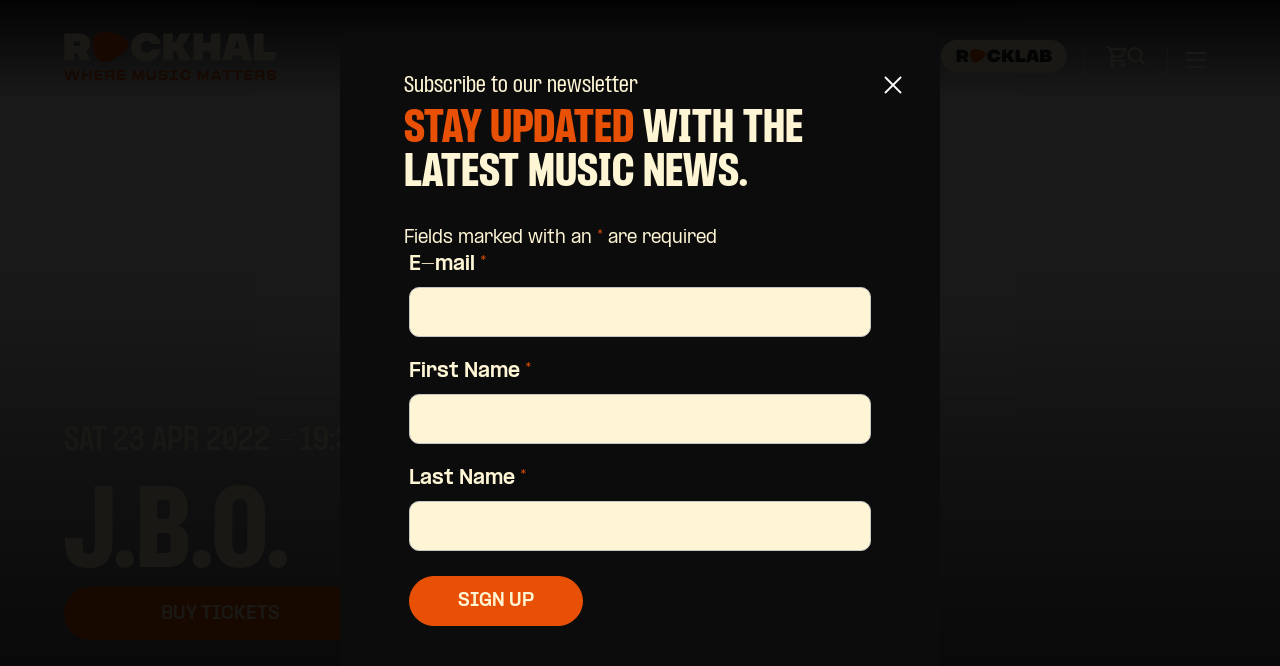

--- FILE ---
content_type: text/html; charset=UTF-8
request_url: https://rockhal.lu/shows/j-b-o/
body_size: 34741
content:
<!doctype html><html lang="en-GB"><head><meta charset="utf-8"><meta http-equiv="x-ua-compatible" content="ie=edge"><meta name="viewport" content="width=device-width, initial-scale=1, shrink-to-fit=no"><meta name='robots' content='index, follow, max-image-preview:large, max-snippet:-1, max-video-preview:-1' /><style>img:is([sizes="auto" i], [sizes^="auto," i]) { contain-intrinsic-size: 3000px 1500px }</style><title>J.B.O. - Rockhal</title><link rel="canonical" href="https://rockhal.lu/shows/j-b-o/" /><meta property="og:locale" content="en_GB" /><meta property="og:type" content="article" /><meta property="og:title" content="J.B.O. - Rockhal" /><meta property="og:url" content="https://rockhal.lu/shows/j-b-o/" /><meta property="og:site_name" content="Rockhal" /><meta property="article:publisher" content="https://www.facebook.com/rockhal" /><meta property="article:modified_time" content="2023-08-01T08:38:09+00:00" /><meta property="og:image" content="https://rockhal.lu/wp-content/uploads/2024/04/partage.png" /><meta property="og:image:width" content="1200" /><meta property="og:image:height" content="675" /><meta property="og:image:type" content="image/png" /><meta name="twitter:card" content="summary_large_image" /><meta name="twitter:site" content="@rockhal_lu" /> <script type="application/ld+json" class="yoast-schema-graph">{"@context":"https://schema.org","@graph":[{"@type":"WebPage","@id":"https://rockhal.lu/shows/j-b-o/","url":"https://rockhal.lu/shows/j-b-o/","name":"J.B.O. - Rockhal","isPartOf":{"@id":"https://rockhal.lu/#website"},"datePublished":"2021-09-28T08:49:26+00:00","dateModified":"2023-08-01T08:38:09+00:00","breadcrumb":{"@id":"https://rockhal.lu/shows/j-b-o/#breadcrumb"},"inLanguage":"en-GB","potentialAction":[{"@type":"ReadAction","target":["https://rockhal.lu/shows/j-b-o/"]}]},{"@type":"BreadcrumbList","@id":"https://rockhal.lu/shows/j-b-o/#breadcrumb","itemListElement":[{"@type":"ListItem","position":1,"name":"Home","item":"https://rockhal.lu/"},{"@type":"ListItem","position":2,"name":"J.B.O."}]},{"@type":"WebSite","@id":"https://rockhal.lu/#website","url":"https://rockhal.lu/","name":"Rockhal","description":"","publisher":{"@id":"https://rockhal.lu/#organization"},"potentialAction":[{"@type":"SearchAction","target":{"@type":"EntryPoint","urlTemplate":"https://rockhal.lu/?s={search_term_string}"},"query-input":{"@type":"PropertyValueSpecification","valueRequired":true,"valueName":"search_term_string"}}],"inLanguage":"en-GB"},{"@type":"Organization","@id":"https://rockhal.lu/#organization","name":"Rockhal","url":"https://rockhal.lu/","logo":{"@type":"ImageObject","inLanguage":"en-GB","@id":"https://rockhal.lu/#/schema/logo/image/","url":"https://rockhal.lu/wp-content/uploads/2021/07/cropped-favicon@2x.png","contentUrl":"https://rockhal.lu/wp-content/uploads/2021/07/cropped-favicon@2x.png","width":512,"height":512,"caption":"Rockhal"},"image":{"@id":"https://rockhal.lu/#/schema/logo/image/"},"sameAs":["https://www.facebook.com/rockhal","https://x.com/rockhal_lu","https://www.instagram.com/rockhallux/"]}]}</script> <link rel='dns-prefetch' href='//maps.googleapis.com' /> <script type="text/javascript">window._wpemojiSettings = {"baseUrl":"https:\/\/s.w.org\/images\/core\/emoji\/16.0.1\/72x72\/","ext":".png","svgUrl":"https:\/\/s.w.org\/images\/core\/emoji\/16.0.1\/svg\/","svgExt":".svg","source":{"wpemoji":"https:\/\/rockhal.lu\/wp-includes\/js\/wp-emoji.js?ver=6.8.3","twemoji":"https:\/\/rockhal.lu\/wp-includes\/js\/twemoji.js?ver=6.8.3"}};
/**
 * @output wp-includes/js/wp-emoji-loader.js
 */

/**
 * Emoji Settings as exported in PHP via _print_emoji_detection_script().
 * @typedef WPEmojiSettings
 * @type {object}
 * @property {?object} source
 * @property {?string} source.concatemoji
 * @property {?string} source.twemoji
 * @property {?string} source.wpemoji
 * @property {?boolean} DOMReady
 * @property {?Function} readyCallback
 */

/**
 * Support tests.
 * @typedef SupportTests
 * @type {object}
 * @property {?boolean} flag
 * @property {?boolean} emoji
 */

/**
 * IIFE to detect emoji support and load Twemoji if needed.
 *
 * @param {Window} window
 * @param {Document} document
 * @param {WPEmojiSettings} settings
 */
( function wpEmojiLoader( window, document, settings ) {
	if ( typeof Promise === 'undefined' ) {
		return;
	}

	var sessionStorageKey = 'wpEmojiSettingsSupports';
	var tests = [ 'flag', 'emoji' ];

	/**
	 * Checks whether the browser supports offloading to a Worker.
	 *
	 * @since 6.3.0
	 *
	 * @private
	 *
	 * @returns {boolean}
	 */
	function supportsWorkerOffloading() {
		return (
			typeof Worker !== 'undefined' &&
			typeof OffscreenCanvas !== 'undefined' &&
			typeof URL !== 'undefined' &&
			URL.createObjectURL &&
			typeof Blob !== 'undefined'
		);
	}

	/**
	 * @typedef SessionSupportTests
	 * @type {object}
	 * @property {number} timestamp
	 * @property {SupportTests} supportTests
	 */

	/**
	 * Get support tests from session.
	 *
	 * @since 6.3.0
	 *
	 * @private
	 *
	 * @returns {?SupportTests} Support tests, or null if not set or older than 1 week.
	 */
	function getSessionSupportTests() {
		try {
			/** @type {SessionSupportTests} */
			var item = JSON.parse(
				sessionStorage.getItem( sessionStorageKey )
			);
			if (
				typeof item === 'object' &&
				typeof item.timestamp === 'number' &&
				new Date().valueOf() < item.timestamp + 604800 && // Note: Number is a week in seconds.
				typeof item.supportTests === 'object'
			) {
				return item.supportTests;
			}
		} catch ( e ) {}
		return null;
	}

	/**
	 * Persist the supports in session storage.
	 *
	 * @since 6.3.0
	 *
	 * @private
	 *
	 * @param {SupportTests} supportTests Support tests.
	 */
	function setSessionSupportTests( supportTests ) {
		try {
			/** @type {SessionSupportTests} */
			var item = {
				supportTests: supportTests,
				timestamp: new Date().valueOf()
			};

			sessionStorage.setItem(
				sessionStorageKey,
				JSON.stringify( item )
			);
		} catch ( e ) {}
	}

	/**
	 * Checks if two sets of Emoji characters render the same visually.
	 *
	 * This is used to determine if the browser is rendering an emoji with multiple data points
	 * correctly. set1 is the emoji in the correct form, using a zero-width joiner. set2 is the emoji
	 * in the incorrect form, using a zero-width space. If the two sets render the same, then the browser
	 * does not support the emoji correctly.
	 *
	 * This function may be serialized to run in a Worker. Therefore, it cannot refer to variables from the containing
	 * scope. Everything must be passed by parameters.
	 *
	 * @since 4.9.0
	 *
	 * @private
	 *
	 * @param {CanvasRenderingContext2D} context 2D Context.
	 * @param {string} set1 Set of Emoji to test.
	 * @param {string} set2 Set of Emoji to test.
	 *
	 * @return {boolean} True if the two sets render the same.
	 */
	function emojiSetsRenderIdentically( context, set1, set2 ) {
		// Cleanup from previous test.
		context.clearRect( 0, 0, context.canvas.width, context.canvas.height );
		context.fillText( set1, 0, 0 );
		var rendered1 = new Uint32Array(
			context.getImageData(
				0,
				0,
				context.canvas.width,
				context.canvas.height
			).data
		);

		// Cleanup from previous test.
		context.clearRect( 0, 0, context.canvas.width, context.canvas.height );
		context.fillText( set2, 0, 0 );
		var rendered2 = new Uint32Array(
			context.getImageData(
				0,
				0,
				context.canvas.width,
				context.canvas.height
			).data
		);

		return rendered1.every( function ( rendered2Data, index ) {
			return rendered2Data === rendered2[ index ];
		} );
	}

	/**
	 * Checks if the center point of a single emoji is empty.
	 *
	 * This is used to determine if the browser is rendering an emoji with a single data point
	 * correctly. The center point of an incorrectly rendered emoji will be empty. A correctly
	 * rendered emoji will have a non-zero value at the center point.
	 *
	 * This function may be serialized to run in a Worker. Therefore, it cannot refer to variables from the containing
	 * scope. Everything must be passed by parameters.
	 *
	 * @since 6.8.2
	 *
	 * @private
	 *
	 * @param {CanvasRenderingContext2D} context 2D Context.
	 * @param {string} emoji Emoji to test.
	 *
	 * @return {boolean} True if the center point is empty.
	 */
	function emojiRendersEmptyCenterPoint( context, emoji ) {
		// Cleanup from previous test.
		context.clearRect( 0, 0, context.canvas.width, context.canvas.height );
		context.fillText( emoji, 0, 0 );

		// Test if the center point (16, 16) is empty (0,0,0,0).
		var centerPoint = context.getImageData(16, 16, 1, 1);
		for ( var i = 0; i < centerPoint.data.length; i++ ) {
			if ( centerPoint.data[ i ] !== 0 ) {
				// Stop checking the moment it's known not to be empty.
				return false;
			}
		}

		return true;
	}

	/**
	 * Determines if the browser properly renders Emoji that Twemoji can supplement.
	 *
	 * This function may be serialized to run in a Worker. Therefore, it cannot refer to variables from the containing
	 * scope. Everything must be passed by parameters.
	 *
	 * @since 4.2.0
	 *
	 * @private
	 *
	 * @param {CanvasRenderingContext2D} context 2D Context.
	 * @param {string} type Whether to test for support of "flag" or "emoji".
	 * @param {Function} emojiSetsRenderIdentically Reference to emojiSetsRenderIdentically function, needed due to minification.
	 * @param {Function} emojiRendersEmptyCenterPoint Reference to emojiRendersEmptyCenterPoint function, needed due to minification.
	 *
	 * @return {boolean} True if the browser can render emoji, false if it cannot.
	 */
	function browserSupportsEmoji( context, type, emojiSetsRenderIdentically, emojiRendersEmptyCenterPoint ) {
		var isIdentical;

		switch ( type ) {
			case 'flag':
				/*
				 * Test for Transgender flag compatibility. Added in Unicode 13.
				 *
				 * To test for support, we try to render it, and compare the rendering to how it would look if
				 * the browser doesn't render it correctly (white flag emoji + transgender symbol).
				 */
				isIdentical = emojiSetsRenderIdentically(
					context,
					'\uD83C\uDFF3\uFE0F\u200D\u26A7\uFE0F', // as a zero-width joiner sequence
					'\uD83C\uDFF3\uFE0F\u200B\u26A7\uFE0F' // separated by a zero-width space
				);

				if ( isIdentical ) {
					return false;
				}

				/*
				 * Test for Sark flag compatibility. This is the least supported of the letter locale flags,
				 * so gives us an easy test for full support.
				 *
				 * To test for support, we try to render it, and compare the rendering to how it would look if
				 * the browser doesn't render it correctly ([C] + [Q]).
				 */
				isIdentical = emojiSetsRenderIdentically(
					context,
					'\uD83C\uDDE8\uD83C\uDDF6', // as the sequence of two code points
					'\uD83C\uDDE8\u200B\uD83C\uDDF6' // as the two code points separated by a zero-width space
				);

				if ( isIdentical ) {
					return false;
				}

				/*
				 * Test for English flag compatibility. England is a country in the United Kingdom, it
				 * does not have a two letter locale code but rather a five letter sub-division code.
				 *
				 * To test for support, we try to render it, and compare the rendering to how it would look if
				 * the browser doesn't render it correctly (black flag emoji + [G] + [B] + [E] + [N] + [G]).
				 */
				isIdentical = emojiSetsRenderIdentically(
					context,
					// as the flag sequence
					'\uD83C\uDFF4\uDB40\uDC67\uDB40\uDC62\uDB40\uDC65\uDB40\uDC6E\uDB40\uDC67\uDB40\uDC7F',
					// with each code point separated by a zero-width space
					'\uD83C\uDFF4\u200B\uDB40\uDC67\u200B\uDB40\uDC62\u200B\uDB40\uDC65\u200B\uDB40\uDC6E\u200B\uDB40\uDC67\u200B\uDB40\uDC7F'
				);

				return ! isIdentical;
			case 'emoji':
				/*
				 * Does Emoji 16.0 cause the browser to go splat?
				 *
				 * To test for Emoji 16.0 support, try to render a new emoji: Splatter.
				 *
				 * The splatter emoji is a single code point emoji. Testing for browser support
				 * required testing the center point of the emoji to see if it is empty.
				 *
				 * 0xD83E 0xDEDF (\uD83E\uDEDF) == 🫟 Splatter.
				 *
				 * When updating this test, please ensure that the emoji is either a single code point
				 * or switch to using the emojiSetsRenderIdentically function and testing with a zero-width
				 * joiner vs a zero-width space.
				 */
				var notSupported = emojiRendersEmptyCenterPoint( context, '\uD83E\uDEDF' );
				return ! notSupported;
		}

		return false;
	}

	/**
	 * Checks emoji support tests.
	 *
	 * This function may be serialized to run in a Worker. Therefore, it cannot refer to variables from the containing
	 * scope. Everything must be passed by parameters.
	 *
	 * @since 6.3.0
	 *
	 * @private
	 *
	 * @param {string[]} tests Tests.
	 * @param {Function} browserSupportsEmoji Reference to browserSupportsEmoji function, needed due to minification.
	 * @param {Function} emojiSetsRenderIdentically Reference to emojiSetsRenderIdentically function, needed due to minification.
	 * @param {Function} emojiRendersEmptyCenterPoint Reference to emojiRendersEmptyCenterPoint function, needed due to minification.
	 *
	 * @return {SupportTests} Support tests.
	 */
	function testEmojiSupports( tests, browserSupportsEmoji, emojiSetsRenderIdentically, emojiRendersEmptyCenterPoint ) {
		var canvas;
		if (
			typeof WorkerGlobalScope !== 'undefined' &&
			self instanceof WorkerGlobalScope
		) {
			canvas = new OffscreenCanvas( 300, 150 ); // Dimensions are default for HTMLCanvasElement.
		} else {
			canvas = document.createElement( 'canvas' );
		}

		var context = canvas.getContext( '2d', { willReadFrequently: true } );

		/*
		 * Chrome on OS X added native emoji rendering in M41. Unfortunately,
		 * it doesn't work when the font is bolder than 500 weight. So, we
		 * check for bold rendering support to avoid invisible emoji in Chrome.
		 */
		context.textBaseline = 'top';
		context.font = '600 32px Arial';

		var supports = {};
		tests.forEach( function ( test ) {
			supports[ test ] = browserSupportsEmoji( context, test, emojiSetsRenderIdentically, emojiRendersEmptyCenterPoint );
		} );
		return supports;
	}

	/**
	 * Adds a script to the head of the document.
	 *
	 * @ignore
	 *
	 * @since 4.2.0
	 *
	 * @param {string} src The url where the script is located.
	 *
	 * @return {void}
	 */
	function addScript( src ) {
		var script = document.createElement( 'script' );
		script.src = src;
		script.defer = true;
		document.head.appendChild( script );
	}

	settings.supports = {
		everything: true,
		everythingExceptFlag: true
	};

	// Create a promise for DOMContentLoaded since the worker logic may finish after the event has fired.
	var domReadyPromise = new Promise( function ( resolve ) {
		document.addEventListener( 'DOMContentLoaded', resolve, {
			once: true
		} );
	} );

	// Obtain the emoji support from the browser, asynchronously when possible.
	new Promise( function ( resolve ) {
		var supportTests = getSessionSupportTests();
		if ( supportTests ) {
			resolve( supportTests );
			return;
		}

		if ( supportsWorkerOffloading() ) {
			try {
				// Note that the functions are being passed as arguments due to minification.
				var workerScript =
					'postMessage(' +
					testEmojiSupports.toString() +
					'(' +
					[
						JSON.stringify( tests ),
						browserSupportsEmoji.toString(),
						emojiSetsRenderIdentically.toString(),
						emojiRendersEmptyCenterPoint.toString()
					].join( ',' ) +
					'));';
				var blob = new Blob( [ workerScript ], {
					type: 'text/javascript'
				} );
				var worker = new Worker( URL.createObjectURL( blob ), { name: 'wpTestEmojiSupports' } );
				worker.onmessage = function ( event ) {
					supportTests = event.data;
					setSessionSupportTests( supportTests );
					worker.terminate();
					resolve( supportTests );
				};
				return;
			} catch ( e ) {}
		}

		supportTests = testEmojiSupports( tests, browserSupportsEmoji, emojiSetsRenderIdentically, emojiRendersEmptyCenterPoint );
		setSessionSupportTests( supportTests );
		resolve( supportTests );
	} )
		// Once the browser emoji support has been obtained from the session, finalize the settings.
		.then( function ( supportTests ) {
			/*
			 * Tests the browser support for flag emojis and other emojis, and adjusts the
			 * support settings accordingly.
			 */
			for ( var test in supportTests ) {
				settings.supports[ test ] = supportTests[ test ];

				settings.supports.everything =
					settings.supports.everything && settings.supports[ test ];

				if ( 'flag' !== test ) {
					settings.supports.everythingExceptFlag =
						settings.supports.everythingExceptFlag &&
						settings.supports[ test ];
				}
			}

			settings.supports.everythingExceptFlag =
				settings.supports.everythingExceptFlag &&
				! settings.supports.flag;

			// Sets DOMReady to false and assigns a ready function to settings.
			settings.DOMReady = false;
			settings.readyCallback = function () {
				settings.DOMReady = true;
			};
		} )
		.then( function () {
			return domReadyPromise;
		} )
		.then( function () {
			// When the browser can not render everything we need to load a polyfill.
			if ( ! settings.supports.everything ) {
				settings.readyCallback();

				var src = settings.source || {};

				if ( src.concatemoji ) {
					addScript( src.concatemoji );
				} else if ( src.wpemoji && src.twemoji ) {
					addScript( src.twemoji );
					addScript( src.wpemoji );
				}
			}
		} );
} )( window, document, window._wpemojiSettings );</script> <style id='wp-emoji-styles-inline-css' type='text/css'>img.wp-smiley, img.emoji {
		display: inline !important;
		border: none !important;
		box-shadow: none !important;
		height: 1em !important;
		width: 1em !important;
		margin: 0 0.07em !important;
		vertical-align: -0.1em !important;
		background: none !important;
		padding: 0 !important;
	}</style><link rel='stylesheet' id='wp-block-library-css' href='https://rockhal.lu/wp-content/cache/autoptimize/1/css/autoptimize_single_46a57243217acccd96fc161963cf3738.css?ver=6.8.3' type='text/css' media='all' /><style id='global-styles-inline-css' type='text/css'>:root{--wp--preset--aspect-ratio--square: 1;--wp--preset--aspect-ratio--4-3: 4/3;--wp--preset--aspect-ratio--3-4: 3/4;--wp--preset--aspect-ratio--3-2: 3/2;--wp--preset--aspect-ratio--2-3: 2/3;--wp--preset--aspect-ratio--16-9: 16/9;--wp--preset--aspect-ratio--9-16: 9/16;--wp--preset--color--black: #000000;--wp--preset--color--cyan-bluish-gray: #abb8c3;--wp--preset--color--white: #ffffff;--wp--preset--color--pale-pink: #f78da7;--wp--preset--color--vivid-red: #cf2e2e;--wp--preset--color--luminous-vivid-orange: #ff6900;--wp--preset--color--luminous-vivid-amber: #fcb900;--wp--preset--color--light-green-cyan: #7bdcb5;--wp--preset--color--vivid-green-cyan: #00d084;--wp--preset--color--pale-cyan-blue: #8ed1fc;--wp--preset--color--vivid-cyan-blue: #0693e3;--wp--preset--color--vivid-purple: #9b51e0;--wp--preset--gradient--vivid-cyan-blue-to-vivid-purple: linear-gradient(135deg,rgba(6,147,227,1) 0%,rgb(155,81,224) 100%);--wp--preset--gradient--light-green-cyan-to-vivid-green-cyan: linear-gradient(135deg,rgb(122,220,180) 0%,rgb(0,208,130) 100%);--wp--preset--gradient--luminous-vivid-amber-to-luminous-vivid-orange: linear-gradient(135deg,rgba(252,185,0,1) 0%,rgba(255,105,0,1) 100%);--wp--preset--gradient--luminous-vivid-orange-to-vivid-red: linear-gradient(135deg,rgba(255,105,0,1) 0%,rgb(207,46,46) 100%);--wp--preset--gradient--very-light-gray-to-cyan-bluish-gray: linear-gradient(135deg,rgb(238,238,238) 0%,rgb(169,184,195) 100%);--wp--preset--gradient--cool-to-warm-spectrum: linear-gradient(135deg,rgb(74,234,220) 0%,rgb(151,120,209) 20%,rgb(207,42,186) 40%,rgb(238,44,130) 60%,rgb(251,105,98) 80%,rgb(254,248,76) 100%);--wp--preset--gradient--blush-light-purple: linear-gradient(135deg,rgb(255,206,236) 0%,rgb(152,150,240) 100%);--wp--preset--gradient--blush-bordeaux: linear-gradient(135deg,rgb(254,205,165) 0%,rgb(254,45,45) 50%,rgb(107,0,62) 100%);--wp--preset--gradient--luminous-dusk: linear-gradient(135deg,rgb(255,203,112) 0%,rgb(199,81,192) 50%,rgb(65,88,208) 100%);--wp--preset--gradient--pale-ocean: linear-gradient(135deg,rgb(255,245,203) 0%,rgb(182,227,212) 50%,rgb(51,167,181) 100%);--wp--preset--gradient--electric-grass: linear-gradient(135deg,rgb(202,248,128) 0%,rgb(113,206,126) 100%);--wp--preset--gradient--midnight: linear-gradient(135deg,rgb(2,3,129) 0%,rgb(40,116,252) 100%);--wp--preset--font-size--small: 13px;--wp--preset--font-size--medium: 20px;--wp--preset--font-size--large: 36px;--wp--preset--font-size--x-large: 42px;--wp--preset--spacing--20: 0.44rem;--wp--preset--spacing--30: 0.67rem;--wp--preset--spacing--40: 1rem;--wp--preset--spacing--50: 1.5rem;--wp--preset--spacing--60: 2.25rem;--wp--preset--spacing--70: 3.38rem;--wp--preset--spacing--80: 5.06rem;--wp--preset--shadow--natural: 6px 6px 9px rgba(0, 0, 0, 0.2);--wp--preset--shadow--deep: 12px 12px 50px rgba(0, 0, 0, 0.4);--wp--preset--shadow--sharp: 6px 6px 0px rgba(0, 0, 0, 0.2);--wp--preset--shadow--outlined: 6px 6px 0px -3px rgba(255, 255, 255, 1), 6px 6px rgba(0, 0, 0, 1);--wp--preset--shadow--crisp: 6px 6px 0px rgba(0, 0, 0, 1);}:where(body) { margin: 0; }.wp-site-blocks > .alignleft { float: left; margin-right: 2em; }.wp-site-blocks > .alignright { float: right; margin-left: 2em; }.wp-site-blocks > .aligncenter { justify-content: center; margin-left: auto; margin-right: auto; }:where(.is-layout-flex){gap: 0.5em;}:where(.is-layout-grid){gap: 0.5em;}.is-layout-flow > .alignleft{float: left;margin-inline-start: 0;margin-inline-end: 2em;}.is-layout-flow > .alignright{float: right;margin-inline-start: 2em;margin-inline-end: 0;}.is-layout-flow > .aligncenter{margin-left: auto !important;margin-right: auto !important;}.is-layout-constrained > .alignleft{float: left;margin-inline-start: 0;margin-inline-end: 2em;}.is-layout-constrained > .alignright{float: right;margin-inline-start: 2em;margin-inline-end: 0;}.is-layout-constrained > .aligncenter{margin-left: auto !important;margin-right: auto !important;}.is-layout-constrained > :where(:not(.alignleft):not(.alignright):not(.alignfull)){margin-left: auto !important;margin-right: auto !important;}body .is-layout-flex{display: flex;}.is-layout-flex{flex-wrap: wrap;align-items: center;}.is-layout-flex > :is(*, div){margin: 0;}body .is-layout-grid{display: grid;}.is-layout-grid > :is(*, div){margin: 0;}body{padding-top: 0px;padding-right: 0px;padding-bottom: 0px;padding-left: 0px;}a:where(:not(.wp-element-button)){text-decoration: underline;}:root :where(.wp-element-button, .wp-block-button__link){background-color: #32373c;border-width: 0;color: #fff;font-family: inherit;font-size: inherit;line-height: inherit;padding: calc(0.667em + 2px) calc(1.333em + 2px);text-decoration: none;}.has-black-color{color: var(--wp--preset--color--black) !important;}.has-cyan-bluish-gray-color{color: var(--wp--preset--color--cyan-bluish-gray) !important;}.has-white-color{color: var(--wp--preset--color--white) !important;}.has-pale-pink-color{color: var(--wp--preset--color--pale-pink) !important;}.has-vivid-red-color{color: var(--wp--preset--color--vivid-red) !important;}.has-luminous-vivid-orange-color{color: var(--wp--preset--color--luminous-vivid-orange) !important;}.has-luminous-vivid-amber-color{color: var(--wp--preset--color--luminous-vivid-amber) !important;}.has-light-green-cyan-color{color: var(--wp--preset--color--light-green-cyan) !important;}.has-vivid-green-cyan-color{color: var(--wp--preset--color--vivid-green-cyan) !important;}.has-pale-cyan-blue-color{color: var(--wp--preset--color--pale-cyan-blue) !important;}.has-vivid-cyan-blue-color{color: var(--wp--preset--color--vivid-cyan-blue) !important;}.has-vivid-purple-color{color: var(--wp--preset--color--vivid-purple) !important;}.has-black-background-color{background-color: var(--wp--preset--color--black) !important;}.has-cyan-bluish-gray-background-color{background-color: var(--wp--preset--color--cyan-bluish-gray) !important;}.has-white-background-color{background-color: var(--wp--preset--color--white) !important;}.has-pale-pink-background-color{background-color: var(--wp--preset--color--pale-pink) !important;}.has-vivid-red-background-color{background-color: var(--wp--preset--color--vivid-red) !important;}.has-luminous-vivid-orange-background-color{background-color: var(--wp--preset--color--luminous-vivid-orange) !important;}.has-luminous-vivid-amber-background-color{background-color: var(--wp--preset--color--luminous-vivid-amber) !important;}.has-light-green-cyan-background-color{background-color: var(--wp--preset--color--light-green-cyan) !important;}.has-vivid-green-cyan-background-color{background-color: var(--wp--preset--color--vivid-green-cyan) !important;}.has-pale-cyan-blue-background-color{background-color: var(--wp--preset--color--pale-cyan-blue) !important;}.has-vivid-cyan-blue-background-color{background-color: var(--wp--preset--color--vivid-cyan-blue) !important;}.has-vivid-purple-background-color{background-color: var(--wp--preset--color--vivid-purple) !important;}.has-black-border-color{border-color: var(--wp--preset--color--black) !important;}.has-cyan-bluish-gray-border-color{border-color: var(--wp--preset--color--cyan-bluish-gray) !important;}.has-white-border-color{border-color: var(--wp--preset--color--white) !important;}.has-pale-pink-border-color{border-color: var(--wp--preset--color--pale-pink) !important;}.has-vivid-red-border-color{border-color: var(--wp--preset--color--vivid-red) !important;}.has-luminous-vivid-orange-border-color{border-color: var(--wp--preset--color--luminous-vivid-orange) !important;}.has-luminous-vivid-amber-border-color{border-color: var(--wp--preset--color--luminous-vivid-amber) !important;}.has-light-green-cyan-border-color{border-color: var(--wp--preset--color--light-green-cyan) !important;}.has-vivid-green-cyan-border-color{border-color: var(--wp--preset--color--vivid-green-cyan) !important;}.has-pale-cyan-blue-border-color{border-color: var(--wp--preset--color--pale-cyan-blue) !important;}.has-vivid-cyan-blue-border-color{border-color: var(--wp--preset--color--vivid-cyan-blue) !important;}.has-vivid-purple-border-color{border-color: var(--wp--preset--color--vivid-purple) !important;}.has-vivid-cyan-blue-to-vivid-purple-gradient-background{background: var(--wp--preset--gradient--vivid-cyan-blue-to-vivid-purple) !important;}.has-light-green-cyan-to-vivid-green-cyan-gradient-background{background: var(--wp--preset--gradient--light-green-cyan-to-vivid-green-cyan) !important;}.has-luminous-vivid-amber-to-luminous-vivid-orange-gradient-background{background: var(--wp--preset--gradient--luminous-vivid-amber-to-luminous-vivid-orange) !important;}.has-luminous-vivid-orange-to-vivid-red-gradient-background{background: var(--wp--preset--gradient--luminous-vivid-orange-to-vivid-red) !important;}.has-very-light-gray-to-cyan-bluish-gray-gradient-background{background: var(--wp--preset--gradient--very-light-gray-to-cyan-bluish-gray) !important;}.has-cool-to-warm-spectrum-gradient-background{background: var(--wp--preset--gradient--cool-to-warm-spectrum) !important;}.has-blush-light-purple-gradient-background{background: var(--wp--preset--gradient--blush-light-purple) !important;}.has-blush-bordeaux-gradient-background{background: var(--wp--preset--gradient--blush-bordeaux) !important;}.has-luminous-dusk-gradient-background{background: var(--wp--preset--gradient--luminous-dusk) !important;}.has-pale-ocean-gradient-background{background: var(--wp--preset--gradient--pale-ocean) !important;}.has-electric-grass-gradient-background{background: var(--wp--preset--gradient--electric-grass) !important;}.has-midnight-gradient-background{background: var(--wp--preset--gradient--midnight) !important;}.has-small-font-size{font-size: var(--wp--preset--font-size--small) !important;}.has-medium-font-size{font-size: var(--wp--preset--font-size--medium) !important;}.has-large-font-size{font-size: var(--wp--preset--font-size--large) !important;}.has-x-large-font-size{font-size: var(--wp--preset--font-size--x-large) !important;}
:where(.wp-block-post-template.is-layout-flex){gap: 1.25em;}:where(.wp-block-post-template.is-layout-grid){gap: 1.25em;}
:where(.wp-block-columns.is-layout-flex){gap: 2em;}:where(.wp-block-columns.is-layout-grid){gap: 2em;}
:root :where(.wp-block-pullquote){font-size: 1.5em;line-height: 1.6;}</style><link rel='stylesheet' id='sage/main.css-css' href='https://rockhal.lu/wp-content/cache/autoptimize/1/css/autoptimize_single_4164e27f35ea0b331c469653f31b236f.css' type='text/css' media='all' /> <script type="text/javascript" src="https://rockhal.lu/wp-includes/js/jquery/jquery.js?ver=3.7.1" id="jquery-core-js"></script> <script type="text/javascript" src="https://rockhal.lu/wp-includes/js/jquery/jquery-migrate.js?ver=3.4.1" id="jquery-migrate-js"></script> <link rel="https://api.w.org/" href="https://rockhal.lu/wp-json/" /><link rel="alternate" title="JSON" type="application/json" href="https://rockhal.lu/wp-json/wp/v2/show/16027" /><link rel="EditURI" type="application/rsd+xml" title="RSD" href="https://rockhal.lu/xmlrpc.php?rsd" /><meta name="generator" content="WordPress 6.8.3" /><link rel='shortlink' href='https://rockhal.lu/?p=16027' /><link rel="alternate" title="oEmbed (JSON)" type="application/json+oembed" href="https://rockhal.lu/wp-json/oembed/1.0/embed?url=https%3A%2F%2Frockhal.lu%2Fshows%2Fj-b-o%2F" /><link rel="icon" href="https://rockhal.lu/wp-content/uploads/2024/04/cropped-fav-2024-32x32.png" sizes="32x32" /><link rel="icon" href="https://rockhal.lu/wp-content/uploads/2024/04/cropped-fav-2024-192x192.png" sizes="192x192" /><link rel="apple-touch-icon" href="https://rockhal.lu/wp-content/uploads/2024/04/cropped-fav-2024-180x180.png" /><meta name="msapplication-TileImage" content="https://rockhal.lu/wp-content/uploads/2024/04/cropped-fav-2024-270x270.png" /><style type="text/css" id="wp-custom-css">.nf-form-fields-required {
	color:var(--cream) !important;
}

#nf-label-field-58 {
		color:var(--cream) !important;
}

#nf-label-field-62 {
		color:var(--cream) !important;
}

#nf-label-field-63 {
		color:var(--cream) !important;
}


#nf-field-61 {
	color: var(--cream);
  background-color: var(--orange);
}

#nf-field-61:hover {
    color: var(--orange);
    background: var(--cream);
}

.nf-response-msg {
			color:var(--orange) !important;

}
.nf-error .nf-error-msg,
.nf-error-msg, .ninja-forms-req-symbol {
	color:var(--orange) !important;
}

:root :where(a:where(:not(.wp-block-navigation))),
:root :where(a:where(:not(.wp-element-button))) {
    text-decoration: initial;
}</style><meta name="google-site-verification" content="5wlSeS0nhARg6y2X7hMIQK6GaW7qDwMLpTAvYaJhBLc" /><meta property="og:description" content="Rockhal/Rocklab" /> <script>(function(w, d, s, l, i) {
                w[l] = w[l] || [];
                w[l].push({
                    'gtm.start': new Date().getTime(),
                    event: 'gtm.js'
                });
                var f = d.getElementsByTagName(s)[0],
                    j = d.createElement(s),
                    dl = l != 'dataLayer' ? '&l=' + l : '';
                j.async = true;
                j.src =
                    'https://www.googletagmanager.com/gtm.js?id=' + i + dl;
                f.parentNode.insertBefore(j, f);
            })(window, document, 'script', 'dataLayer', 'GTM-NZG8KBZ');</script> <script type="application/ld+json">{
      "@context": "https://schema.org",
      "@type": "Event",
      "name": "J.B.O.",
      "startDate": "2022-04-23T20:00:00",
      "endDate": " 2022-04-23T22:00:00",
      "eventStatus": "https://schema.org/EventScheduled",
      "eventAttendanceMode": "https://schema.org/OfflineEventAttendanceMode",
      "location": {
        "@type": "Place",
        "address": {
          "@type": "PostalAddress",
          "addressLocality": "Esch-sur-Alzette",
          "addressRegion": "CO",
          "postalCode": "4361",
          "streetAddress": "5, avenue du Rock'n'Roll"
        },
        "name": "Rockhal",
        "url": "https://rockhal.lu"
        },
      "image": [
        "https://apps.ticketmatic.com/obj/filestore/prod/10491/events/10055/image.617022b25a91a.jpg"
       ],
      "description": "",
      "offers": {
        "@type": "Offer",
        "url": "https://apps.ticketmatic.com/widgets/rockhal/addtickets?event=10055&skinid=10000&contactid=&flow=basketwithcheckout&edit=yes&ticketinfo=name&returnurl=https%3A%2F%2Frockhal.lu&l=en&accesskey=4528f4e37549c2433e6bd4a7&signature=4ad6cc4c5f259804712d7de3c92ccabb3640afccfd1308edb1464b531d7381c7",
        "price": "34.1",
        "priceCurrency": "EUR"
      },
      "performer": {
        "@type": "MusicGroup",
        "name": "J.B.O."
      },
      "organizer": {
        "@type": "Organization",
        "name": "Rockhal",
        "url": "https://rockhal.lu"
      }
    }</script> </head><body class="wp-singular roc_show-template-default single single-roc_show postid-16027 wp-theme-rockhalresources j-b-o site-id-1 app-data index-data singular-data single-data single-roc_show-data single-roc_show-j-b-o-data"> <noscript><iframe src="https://www.googletagmanager.com/ns.html?id=GTM-NZG8KBZ"
height="0" width="0" style="display:none;visibility:hidden"></iframe></noscript><header class="header  header-main__rockhal "><div class="header-wrapper"><div class="header-wrapper__left"><div class="header-brand"> <a class="header-brand__rockhal tracked-link" data-name="onsite_click" data-label="logo_rockhal_header" href="https://rockhal.lu" aria-label="Rockhal"> <img src="https://rockhal.lu/wp-content/themes/rockhal/dist/images/logos/rockhal-logo_26139c2c.svg" alt="Rockhal"> </a></div></div><div class="header-wrapper__right"><nav class="header-navigation"><ul class="nav"></ul><div class="menu-header-navigation-en-container"><ul id="desktop" class="nav"><li id="menu-item-15524" class="menu-item menu-item-type-post_type menu-item-object-page menu-item-15524"><a href="https://rockhal.lu/agenda-en/">Agenda</a></li></ul></div></nav><div class="search-overlay"><div class="search-overlay__q"><div class="search-overlay__close"> <a data-search-close><svg width="18" viewBox="0 0 24 24" fill="none" xmlns="http://www.w3.org/2000/svg"> <path d="M6 18L18 6M6 6L18 18" stroke="#111827" stroke-width="2" stroke-linecap="round" stroke-linejoin="round"/> </svg></a></div> <input type="search" class="show-search" name="s" id="s" placeholder="Find a show..." data-autocomplete='' /></div></div> <a class="header-lab" href="https://rocklab.lu" aria-label="Rocklab"> <svg width="126" height="33" viewBox="0 0 126 33" fill="none"
 xmlns="http://www.w3.org/2000/svg"> <rect width="125.914" height="32.429" rx="16.2145" fill="currentColor" /> <g clip-path="url(#clip0_364_815)"> <path
 d="M15.6244 9.81299H22.4064C25.5366 9.81299 27.4496 11.7229 27.4496 14.3277C27.4496 15.6475 26.9452 16.4984 26.4061 17.0368C26.1106 17.3491 25.7627 17.6097 25.3628 17.8007L27.6236 21.9683H23.2759L21.537 18.6689H19.9719V21.9683H15.6244V9.81299ZM21.8848 15.3696C22.5804 15.3696 23.0152 14.9353 23.0152 14.3277C23.0152 13.72 22.5804 13.2859 21.8848 13.2859H19.9719V15.3696H21.8848Z"
 fill="#2B2B2B" /> <path
 d="M53.0197 9.46533C55.8021 9.46533 57.4368 10.7331 58.4107 11.9831C58.9671 12.73 59.367 13.5634 59.6279 14.5011H55.2802C55.1587 14.2406 55.0022 14.015 54.7934 13.8065C54.4456 13.4592 53.9064 13.1121 53.0197 13.1121C51.6284 13.1121 50.5851 14.1538 50.5851 15.8904C50.5851 17.627 51.6284 18.6688 53.0197 18.6688C53.9935 18.6688 54.5675 18.2347 54.9151 17.8006C55.1239 17.54 55.2802 17.2622 55.3673 16.9322H59.7148C59.4539 17.9219 59.0539 18.8248 58.48 19.6238C57.4888 20.9783 55.8369 22.3153 53.0197 22.3153C48.8287 22.3153 46.0636 19.4502 46.0636 15.8904C46.0636 12.3307 48.8287 9.46533 53.0197 9.46533Z"
 fill="#2B2B2B" /> <path
 d="M60.9305 9.81299H65.278V13.8068H66.1475L68.4082 9.81299H73.2776L69.7995 15.4564L73.6252 21.9683H68.756L66.3215 17.7139H65.278V21.9683H60.9305V9.81299Z"
 fill="#2B2B2B" /> <path d="M74.4935 9.81299H78.841V18.148H84.3188V21.9683H74.4935V9.81299Z" fill="#2B2B2B" /> <path
 d="M88.2304 9.81299H95.0996L98.4035 21.9683H94.0561L93.4475 19.7108H89.7086L89.0998 21.9683H84.8395L88.2304 9.81299ZM92.7519 16.672L91.9693 13.4595H91.2737L90.4042 16.672H92.7519Z"
 fill="#2B2B2B" /> <path
 d="M99.098 9.81299H106.228C109.01 9.81299 110.315 11.098 110.315 12.7649C110.315 13.7373 109.81 14.3452 109.306 14.7445C109.01 14.9703 108.68 15.1614 108.315 15.2829V15.4564C108.767 15.578 109.167 15.7517 109.532 15.9948C110.141 16.4116 110.749 17.1581 110.749 18.4086C110.749 20.4055 109.184 21.9683 105.967 21.9683H99.098L99.098 9.81299ZM104.837 14.4145C105.532 14.4145 105.793 14.1714 105.793 13.6331C105.793 13.0947 105.532 12.8519 104.837 12.8519H103.446V14.4145H104.837ZM105.185 18.9294C105.932 18.9294 106.315 18.6168 106.315 17.9744C106.315 17.332 105.932 17.0193 105.185 17.0193H103.446V18.9294H105.185Z"
 fill="#2B2B2B" /> <path class="or"
 d="M29.8848 11.042C31.8079 6.97752 44.1461 10.3667 44.7812 13.9248C45.4163 17.4828 34.6605 24.8441 31.6631 21.6347C28.9373 18.7162 28.3217 14.3459 29.8848 11.042Z"
 fill="#E95006" /> </g> <defs> <clipPath> <rect width="95.1249" height="13.2348" fill="white"
 transform="translate(15.6244 9.19092)" /> </clipPath> </defs> </svg> </a><div class="header-buttons"><div id="tmplugin_basket" class="header__basket"> <a href="https://apps.ticketmatic.com/widgets/rockhal/flow/basket?l=en#!/basket" class="tracked-link" data-name="onsite_click" data-lable="view_cart" data-currency="EUR" data-items="[dummy,dummy,dummy]" aria-label="View basket"> <svg width="22" height="21" viewBox="0 0 22 21" fill="none"
 xmlns="http://www.w3.org/2000/svg"> <path
 d="M17.634 16.8C18.1909 16.8 18.7251 17.0212 19.1189 17.4151C19.5127 17.8089 19.734 18.343 19.734 18.9C19.734 19.457 19.5127 19.9911 19.1189 20.3849C18.7251 20.7787 18.1909 21 17.634 21C17.077 21 16.5429 20.7787 16.1491 20.3849C15.7552 19.9911 15.534 19.457 15.534 18.9C15.534 17.7345 16.4685 16.8 17.634 16.8ZM0.833984 0H4.26748L5.25448 2.1H20.784C21.0625 2.1 21.3295 2.21062 21.5264 2.40754C21.7234 2.60445 21.834 2.87152 21.834 3.15C21.834 3.3285 21.7815 3.507 21.708 3.675L17.949 10.4685C17.592 11.109 16.899 11.55 16.1115 11.55H8.28898L7.34398 13.2615L7.31248 13.3875C7.31248 13.4571 7.34014 13.5239 7.38937 13.5731C7.4386 13.6223 7.50536 13.65 7.57498 13.65H19.734V15.75H7.13398C6.57703 15.75 6.04289 15.5287 5.64906 15.1349C5.25523 14.7411 5.03398 14.207 5.03398 13.65C5.03398 13.2825 5.12848 12.936 5.28598 12.642L6.71398 10.0695L2.93398 2.1H0.833984V0ZM7.13398 16.8C7.69094 16.8 8.22508 17.0212 8.61891 17.4151C9.01273 17.8089 9.23398 18.343 9.23398 18.9C9.23398 19.457 9.01273 19.9911 8.61891 20.3849C8.22508 20.7787 7.69094 21 7.13398 21C6.57703 21 6.04289 20.7787 5.64906 20.3849C5.25523 19.9911 5.03398 19.457 5.03398 18.9C5.03398 17.7345 5.96848 16.8 7.13398 16.8ZM16.584 9.45L19.503 4.2H6.23098L8.70898 9.45H16.584Z"
 fill="#FDF5D4" /> </svg> </a></div> <a data-search href="#" aria-label="Search"> <svg width="19" height="19" viewBox="0 0 19 19" fill="none"
 xmlns="http://www.w3.org/2000/svg"> <path fill-rule="evenodd" clip-rule="evenodd"
 d="M18.0724 16.7572L13.5011 12.1842C14.656 10.7705 15.2236 8.9668 15.0866 7.1462C14.9495 5.3256 14.1182 3.62733 12.7646 2.40262C11.411 1.17792 9.63873 0.520452 7.81421 0.566202C5.98969 0.611951 4.25253 1.35742 2.96199 2.64842C1.67146 3.93943 0.926265 5.67723 0.880532 7.50241C0.834799 9.3276 1.49202 11.1006 2.71628 12.4546C3.94054 13.8087 5.63819 14.6403 7.45813 14.7774C9.27806 14.9146 11.0811 14.3467 12.4943 13.1914L17.0656 17.7644C17.2024 17.8803 17.3777 17.9406 17.5569 17.9332C17.736 17.9259 17.9058 17.8514 18.0326 17.7245C18.1594 17.5977 18.2339 17.4278 18.2412 17.2486C18.2486 17.0694 18.1884 16.894 18.0724 16.7572ZM3.92929 11.7053C3.00528 10.7721 2.43295 9.54743 2.30964 8.23969C2.18633 6.93195 2.51964 5.62185 3.2529 4.5322C3.98616 3.44255 5.07408 2.64063 6.33166 2.26281C7.58923 1.88499 8.93881 1.95461 10.1509 2.45982C11.3629 2.96502 12.3626 3.87463 12.98 5.03395C13.5973 6.19327 13.7941 7.53071 13.537 8.81883C13.2799 10.1069 12.5847 11.2662 11.5697 12.0994C10.5546 12.9327 9.28234 13.3885 7.96928 13.3893C7.21829 13.388 6.47491 13.2386 5.78169 12.9497C5.08846 12.6607 4.45899 12.2379 3.92929 11.7053Z"
 fill="#FDF5D4" /> <path
 d="M18.0715 16.7574L18.3808 17.0731L18.6964 16.7574L18.3808 16.4416L18.0715 16.7574ZM13.5002 12.1844L13.1593 11.9065L12.9089 12.2139L13.1898 12.4938L13.5002 12.1844ZM12.4975 13.1916L12.8131 12.8759L12.5333 12.5949L12.2261 12.8453L12.4975 13.1916ZM17.0688 17.7646L16.7532 18.0803L16.7648 18.0919L16.7774 18.1024L17.0688 17.7646ZM18.0767 16.7563L17.7621 16.4448L17.4718 16.7332L17.7379 17.0436L18.0767 16.7563ZM3.93358 11.7045L3.61795 12.0202L3.74631 12.1486H3.92832L3.93358 11.7045ZM3.93673 11.7045L4.25236 11.395L4.12295 11.2645H3.92832L3.93673 11.7045ZM18.3902 16.4406L13.8116 11.8771L13.1898 12.4991L17.7621 17.0678L18.3902 16.4406ZM13.8484 12.4559C14.6575 11.4578 15.1998 10.2703 15.4243 9.00501C15.6488 7.7397 15.5482 6.43807 15.1319 5.22233L14.3008 5.5065C14.6686 6.58265 14.7568 7.73473 14.5569 8.85434C14.357 9.97395 13.8757 11.0243 13.1582 11.9065L13.8484 12.4559ZM15.1319 5.22233C14.7164 4.00527 13.9982 2.9139 13.0451 2.0508C12.0919 1.1877 10.9351 0.581226 9.68321 0.28837L9.48331 1.14403C10.5905 1.40264 11.6138 1.93873 12.457 2.70188C13.3001 3.46502 13.9353 4.43015 14.3029 5.5065L15.1319 5.22233ZM9.68321 0.28837C8.4308 -0.00365309 7.12472 0.0277274 5.88777 0.379561C4.65082 0.731395 3.52363 1.39212 2.61216 2.29963L3.23184 2.92269C4.03743 2.11995 5.03385 1.53533 6.12744 1.22382C7.22102 0.912302 8.37584 0.88412 9.48331 1.14192L9.68321 0.28837ZM2.61216 2.29963C1.7049 3.21138 1.04436 4.33898 0.692648 5.5764C0.340937 6.81382 0.309618 8.1204 0.601635 9.37326L1.45698 9.17329C1.19845 8.06562 1.22581 6.91036 1.53648 5.81618C1.84715 4.72199 2.43092 3.72483 3.23289 2.91848L2.61216 2.29963ZM0.601635 9.37326C0.894476 10.6255 1.50076 11.7828 2.36353 12.7363C3.2263 13.6898 4.31722 14.4082 5.53379 14.824L5.81786 13.9925C4.74177 13.6253 3.77673 12.9903 3.0135 12.1472C2.25026 11.3042 1.71391 10.2808 1.45487 9.17329L0.601635 9.37326ZM5.53379 14.824C6.75062 15.24 8.05323 15.3395 9.3191 15.1133C10.585 14.887 11.7725 14.3423 12.77 13.5305L12.2156 12.8485C11.3336 13.5662 10.2837 14.0477 9.16448 14.2477C8.04527 14.4476 6.89361 14.3595 5.81786 13.9915L5.53379 14.824ZM12.1861 13.5021L16.7574 18.0751L17.375 17.4552L12.8037 12.8822L12.1861 13.5021ZM16.7827 18.0982C17.0038 18.2865 17.2876 18.3848 17.5778 18.3735C17.868 18.3622 18.1434 18.2421 18.3492 18.0372L17.7264 17.4162C17.6775 17.4651 17.6121 17.4937 17.543 17.4965C17.474 17.4992 17.4065 17.4758 17.3539 17.4309L16.7827 18.0982ZM18.3482 18.0382C18.553 17.8323 18.673 17.5569 18.6843 17.2666C18.6956 16.9763 18.5974 16.6923 18.4092 16.4711L17.7422 17.0436C17.787 17.0962 17.8104 17.1637 17.8077 17.2328C17.8049 17.3019 17.7752 17.3673 17.7264 17.4162L18.3482 18.0382ZM4.23973 11.394C3.25085 10.4059 2.69458 9.06542 2.69317 7.66721H1.81469C1.81473 8.47596 1.97411 9.27677 2.2837 10.0239C2.5933 10.771 3.04705 11.4497 3.61901 12.0213L4.23973 11.394ZM2.69317 7.66721C2.69264 6.97348 2.82876 6.28643 3.09377 5.64535C3.35877 5.00426 3.74746 4.4217 4.23763 3.93096L3.61585 3.31C3.04432 3.88238 2.59109 4.56178 2.28204 5.30939C1.97299 6.057 1.81419 6.8582 1.81469 7.66721H2.69317ZM4.23763 3.93096C5.22705 2.9411 6.56901 2.38496 7.96831 2.38488V1.50502C7.15995 1.50504 6.35951 1.66436 5.61271 1.97388C4.8659 2.2834 4.18737 2.73811 3.61585 3.31L4.23763 3.93096ZM7.96831 2.38488C9.36761 2.38496 10.7096 2.9411 11.699 3.93096L12.3208 3.30895C11.1665 2.15407 9.60085 1.50518 7.96831 1.50502V2.38488ZM11.699 3.93096C12.687 4.92293 13.2407 6.26689 13.2382 7.66721H14.1167C14.1164 6.03461 13.4682 4.46891 12.3145 3.31421L11.699 3.93096ZM13.2382 7.66721C13.2382 8.36043 13.1016 9.04685 12.8362 9.68722C12.5709 10.3276 12.1819 10.9094 11.6916 11.3993L12.3124 12.0213C12.8853 11.4501 13.34 10.7716 13.6505 10.0245C13.961 9.27736 14.1212 8.47633 14.1219 7.66721H13.2382ZM11.6906 11.4014C11.2033 11.8947 10.623 12.2864 9.98337 12.5537C9.3437 12.8211 8.65736 12.9589 7.9641 12.959V13.8378C8.77361 13.8377 9.57505 13.6769 10.322 13.3647C11.0689 13.0525 11.7465 12.5952 12.3155 12.0192L11.6906 11.4014ZM7.9641 12.959C7.27084 12.9589 6.5845 12.8211 5.94484 12.5537C5.30518 12.2864 4.7249 11.8947 4.23763 11.4014L3.61269 12.0192C4.18181 12.5953 4.85958 13.0527 5.6067 13.3649C6.35383 13.6771 7.15547 13.8378 7.96516 13.8378L7.9641 12.959Z"
 fill="#FDF5D4" /> </svg> </a></div><div class="hamburger"> <span class="hamburger-line"></span></div></div></div></header><div class="popup-newsletter" data-newsletter-popup><div class="popup-newsletter__container"><div class="popup-newsletter__box"><div class="popup-newsletter__close" data-newsletter-close> <svg xmlns="http://www.w3.org/2000/svg" fill="none" viewBox="0 0 24 24" stroke-width="1.5" stroke="white"> <path stroke-linecap="round" stroke-linejoin="round" d="M6 18 18 6M6 6l12 12" /> </svg></div><div class="popup-newsletter__content"><p class="popup-newsletter__surtitle">Subscribe to our newsletter</p><p class="popup-newsletter__title"><span>Stay updated</span> with the latest music news.</p></div><div class="form"> <noscript class="ninja-forms-noscript-message"> Notice: JavaScript is required for this content.</noscript><div id="nf-form-9-cont" class="nf-form-cont" aria-live="polite" aria-labelledby="nf-form-title-9" aria-describedby="nf-form-errors-9" role="form"><div class="nf-loading-spinner"></div></div>  <script>var formDisplay=1;var nfForms=nfForms||[];var form=[];form.id='9';form.settings={"objectType":"Form Setting","editActive":true,"title":"Newsletter - Pop-up","show_title":0,"allow_public_link":0,"embed_form":"","clear_complete":1,"hide_complete":1,"default_label_pos":"above","wrapper_class":"","element_class":"","form_title_heading_level":"3","key":"","add_submit":1,"currency":"","unique_field_error":"A form with this value has already been submitted.","logged_in":false,"not_logged_in_msg":"","sub_limit_msg":"The form has reached its submission limit.","calculations":[],"conditions":[],"formContentData":[{"formContentData":["e-mail_1706792572158","firstname_1706882458959","lastname_1706882459485","sign_up_1706882775811"],"order":0,"type":"part","clean":true,"title":"Part Title","key":"derhncs"}],"changeEmailErrorMsg":"Please enter a valid email address!","changeDateErrorMsg":"Please enter a valid date!","confirmFieldErrorMsg":"These fields must match!","fieldNumberNumMinError":"Number Min Error","fieldNumberNumMaxError":"Number Max Error","fieldNumberIncrementBy":"Please increment by ","formErrorsCorrectErrors":"Please correct errors before submitting this form.","validateRequiredField":"This is a required field.","honeypotHoneypotError":"Honeypot Error","fieldsMarkedRequired":"Fields marked with an <span class=\"ninja-forms-req-symbol\">*<\/span> are required","drawerDisabled":false,"mp_breadcrumb":1,"mp_progress_bar":1,"mp_display_titles":0,"ninjaForms":"Ninja Forms","fieldTextareaRTEInsertLink":"Insert Link","fieldTextareaRTEInsertMedia":"Insert Media","fieldTextareaRTESelectAFile":"Select a file","formHoneypot":"If you are a human seeing this field, please leave it empty.","fileUploadOldCodeFileUploadInProgress":"File Upload in Progress.","fileUploadOldCodeFileUpload":"FILE UPLOAD","currencySymbol":"&#36;","thousands_sep":",","decimal_point":".","siteLocale":"en_GB","dateFormat":"m\/d\/Y","startOfWeek":"1","of":"of","previousMonth":"Previous Month","nextMonth":"Next Month","months":["January","February","March","April","May","June","July","August","September","October","November","December"],"monthsShort":["Jan","Feb","Mar","Apr","May","Jun","Jul","Aug","Sep","Oct","Nov","Dec"],"weekdays":["Sunday","Monday","Tuesday","Wednesday","Thursday","Friday","Saturday"],"weekdaysShort":["Sun","Mon","Tue","Wed","Thu","Fri","Sat"],"weekdaysMin":["Su","Mo","Tu","We","Th","Fr","Sa"],"recaptchaConsentMissing":"reCaptcha validation couldn&#039;t load.","recaptchaMissingCookie":"reCaptcha v3 validation couldn&#039;t load the cookie needed to submit the form.","recaptchaConsentEvent":"Accept reCaptcha cookies before sending the form.","currency_symbol":"","beforeForm":"","beforeFields":"","afterFields":"","afterForm":""};form.fields=[{"objectType":"Field","objectDomain":"fields","editActive":false,"order":1,"idAttribute":"id","type":"email","label":"E-mail","key":"e-mail_1706792572158","label_pos":"above","required":1,"default":"","placeholder":"","container_class":"rock_field_container","element_class":"","admin_label":"","help_text":"<p><br><\/p>","custom_name_attribute":"email","personally_identifiable":1,"value":"","drawerDisabled":false,"desc_text":"<p><br><\/p>","id":58,"beforeField":"","afterField":"","parentType":"email","element_templates":["email","input"],"old_classname":"","wrap_template":"wrap"},{"objectType":"Field","objectDomain":"fields","editActive":false,"order":2,"idAttribute":"id","type":"firstname","label":"First Name","key":"firstname_1706882458959","label_pos":"above","required":1,"default":"","placeholder":"","container_class":"rock_field_container","element_class":"","admin_label":"","help_text":"","custom_name_attribute":"fname","personally_identifiable":1,"value":"","drawerDisabled":false,"id":62,"beforeField":"","afterField":"","parentType":"firstname","element_templates":["firstname","input"],"old_classname":"","wrap_template":"wrap"},{"objectType":"Field","objectDomain":"fields","editActive":false,"order":3,"idAttribute":"id","type":"lastname","label":"Last Name","key":"lastname_1706882459485","label_pos":"above","required":1,"default":"","placeholder":"","container_class":"rock_field_container","element_class":"","admin_label":"","help_text":"","custom_name_attribute":"lname","personally_identifiable":1,"value":"","drawerDisabled":false,"id":63,"beforeField":"","afterField":"","parentType":"lastname","element_templates":["lastname","input"],"old_classname":"","wrap_template":"wrap"},{"objectType":"Field","objectDomain":"fields","editActive":false,"order":4,"idAttribute":"id","type":"submit","label":"Sign Up","processing_label":"Processing","container_class":"","element_class":"","key":"sign_up_1706882775811","drawerDisabled":false,"admin_label":"","id":61,"beforeField":"","afterField":"","value":"","label_pos":"above","parentType":"textbox","element_templates":["submit","button","input"],"old_classname":"","wrap_template":"wrap-no-label"}];nfForms.push(form);</script> <script id="tmpl-nf-mp-form-content" type="text/template"><div class="nf-mp-header"></div>
	<div class="nf-mp-body"></div>
	<div class="nf-mp-footer"></div></script> <script id="tmpl-nf-mp-header" type="text/template">{{{ data.renderProgressBar() }}}
	{{{ data.renderBreadcrumbs() }}}
	{{{ data.renderPartTitle() }}}</script> <script id="tmpl-nf-mp-part-title" type="text/template"><h3>
		{{{ data.title }}}
	</h3></script> <script id="tmpl-nf-mp-footer" type="text/template">{{{ data.renderNextPrevious() }}}</script> <script id="tmpl-nf-mp-next-previous" type="text/template"><ul class="nf-next-previous">
		<# if ( data.showPrevious ) { #>
		<li class="nf-previous-item">
			<input type="button" class="nf-previous" value="{{{ data.prevLabel }}}" />
		</li>
		<# } #>

		<# if ( data.showNext ) { #>
		<li class="nf-next-item">
			<input type="button" class="nf-next" value="{{{ data.nextLabel }}}" />
		</li>
		<# } #>
	</ul></script> <script id="tmpl-nf-mp-breadcrumbs" type="text/template"><ul class="nf-breadcrumbs">
		<# _.each( data.parts, function( part, index ) { #>
		<li class="{{{ ( data.currentIndex == index ) ? 'active' : '' }}} {{{ ( part.errors ) ? 'errors' : '' }}}">
			<a href="#" class="nf-breadcrumb" data-index="{{{ index }}}">{{{ ( part.errors ) ? '' : '' }}} {{{ part.title }}}</a>
		</li>
		<# } ); #>
	</ul></script> <script id="tmpl-nf-mp-progress-bar" type="text/template"><div class="nf-progress-container">
        <div class="nf-progress" style="width: {{{ data.percent }}}%;"></div>
    </div></script> </div></div></div></div><div data-navigation-overlay class="overlay  overlay-rockhal "><div class="overlay-container"><div class="overlay-container__links"><div class="overlay-websites"> <a class="overlay-websites__rocklab" href="https://rocklab.lu"> <svg width="126" height="33" viewBox="0 0 126 33" fill="none"
 xmlns="http://www.w3.org/2000/svg"> <rect width="125.914" height="32.429" rx="16.2145" fill="#FDF5D4" /> <g clip-path="url(#clip0_364_815)"> <path
 d="M15.6244 9.81299H22.4064C25.5366 9.81299 27.4496 11.7229 27.4496 14.3277C27.4496 15.6475 26.9452 16.4984 26.4061 17.0368C26.1106 17.3491 25.7627 17.6097 25.3628 17.8007L27.6236 21.9683H23.2759L21.537 18.6689H19.9719V21.9683H15.6244V9.81299ZM21.8848 15.3696C22.5804 15.3696 23.0152 14.9353 23.0152 14.3277C23.0152 13.72 22.5804 13.2859 21.8848 13.2859H19.9719V15.3696H21.8848Z"
 fill="#2B2B2B" /> <path
 d="M53.0197 9.46533C55.8021 9.46533 57.4368 10.7331 58.4107 11.9831C58.9671 12.73 59.367 13.5634 59.6279 14.5011H55.2802C55.1587 14.2406 55.0022 14.015 54.7934 13.8065C54.4456 13.4592 53.9064 13.1121 53.0197 13.1121C51.6284 13.1121 50.5851 14.1538 50.5851 15.8904C50.5851 17.627 51.6284 18.6688 53.0197 18.6688C53.9935 18.6688 54.5675 18.2347 54.9151 17.8006C55.1239 17.54 55.2802 17.2622 55.3673 16.9322H59.7148C59.4539 17.9219 59.0539 18.8248 58.48 19.6238C57.4888 20.9783 55.8369 22.3153 53.0197 22.3153C48.8287 22.3153 46.0636 19.4502 46.0636 15.8904C46.0636 12.3307 48.8287 9.46533 53.0197 9.46533Z"
 fill="#2B2B2B" /> <path
 d="M60.9305 9.81299H65.278V13.8068H66.1475L68.4082 9.81299H73.2776L69.7995 15.4564L73.6252 21.9683H68.756L66.3215 17.7139H65.278V21.9683H60.9305V9.81299Z"
 fill="#2B2B2B" /> <path d="M74.4935 9.81299H78.841V18.148H84.3188V21.9683H74.4935V9.81299Z"
 fill="#2B2B2B" /> <path
 d="M88.2304 9.81299H95.0996L98.4035 21.9683H94.0561L93.4475 19.7108H89.7086L89.0998 21.9683H84.8395L88.2304 9.81299ZM92.7519 16.672L91.9693 13.4595H91.2737L90.4042 16.672H92.7519Z"
 fill="#2B2B2B" /> <path
 d="M99.098 9.81299H106.228C109.01 9.81299 110.315 11.098 110.315 12.7649C110.315 13.7373 109.81 14.3452 109.306 14.7445C109.01 14.9703 108.68 15.1614 108.315 15.2829V15.4564C108.767 15.578 109.167 15.7517 109.532 15.9948C110.141 16.4116 110.749 17.1581 110.749 18.4086C110.749 20.4055 109.184 21.9683 105.967 21.9683H99.098L99.098 9.81299ZM104.837 14.4145C105.532 14.4145 105.793 14.1714 105.793 13.6331C105.793 13.0947 105.532 12.8519 104.837 12.8519H103.446V14.4145H104.837ZM105.185 18.9294C105.932 18.9294 106.315 18.6168 106.315 17.9744C106.315 17.332 105.932 17.0193 105.185 17.0193H103.446V18.9294H105.185Z"
 fill="#2B2B2B" /> <path class="or"
 d="M29.8848 11.042C31.8079 6.97752 44.1461 10.3667 44.7812 13.9248C45.4163 17.4828 34.6605 24.8441 31.6631 21.6347C28.9373 18.7162 28.3217 14.3459 29.8848 11.042Z"
 fill="#E95006" /> </g> <defs> <clipPath> <rect width="95.1249" height="13.2348" fill="white"
 transform="translate(15.6244 9.19092)" /> </clipPath> </defs> </svg> </a></div> <script type="text/javascript">(function() {
                    const wp_env = 'production';
                    if (wp_env === 'production') {
                        const tmplugin_basket_url = 'https://apps.ticketmatic.com/widgets/plugin/rockhal/basket';
                    
                        var el = document.createElement('script');
                        el.src = 'https://apps.ticketmatic.com/widgets/plugin/pluginjs';
                        el.type = 'text/javascript';
                        el.async = 'true';
                        el.onload = el.onreadystatechange = function() {
                            tmplugin_basket_refresh(tmplugin_basket_url);
                        };
                        var s = document.getElementsByTagName('script')[0];
                        s.parentNode.insertBefore(el, s);
                    }
                })();</script> </div> <a class="display-mobile header-brand__rockhal header-lab tracked-link" data-name="onsite_click" data-label="logo_rockhal_header" href="https://rocklab.lu" aria-label="Rockhal"> <img src="https://rockhal.lu/wp-content/themes/rockhal/dist/images/logos/rockhal-logo_26139c2c.svg" alt="Rockhal"> </a><div class="hamburger hamburger-inside active"> <span class="hamburger-line"></span></div><div class="menu-side-navigation-en-container"><ul id="menu-side-navigation-en" class="nav"><li id="menu-item-228" class="menu-item menu-item-type-post_type menu-item-object-page menu-item-has-children menu-item-228"><a href="https://rockhal.lu/agenda-en/">Agenda</a><ul class="sub-menu"><li id="menu-item-73992" class="menu-item menu-item-type-post_type menu-item-object-page menu-item-73992"><a href="https://rockhal.lu/do-you-rave/">Do You Rave?</a></li><li id="menu-item-27462" class="menu-item menu-item-type-post_type menu-item-object-page menu-item-27462"><a href="https://rockhal.lu/hip-hop-snacks/">Hip Hop Snacks</a></li><li id="menu-item-32299" class="menu-item menu-item-type-post_type menu-item-object-page menu-item-32299"><a href="https://rockhal.lu/temple-of-metal/">Temple of Metal</a></li></ul></li><li id="menu-item-39677" class="menu-item menu-item-type-post_type menu-item-object-page menu-item-39677"><a href="https://rockhal.lu/premium-experience/">Premium Experience</a></li><li id="menu-item-19237" class="menu-item menu-item-type-post_type menu-item-object-page menu-item-19237"><a href="https://rockhal.lu/gift-voucher/">Gift Voucher</a></li><li id="menu-item-29892" class="menu-item menu-item-type-post_type menu-item-object-page menu-item-has-children menu-item-29892"><a href="https://rockhal.lu/about/">About Us</a><ul class="sub-menu"><li id="menu-item-85645" class="menu-item menu-item-type-post_type menu-item-object-page menu-item-85645"><a href="https://rockhal.lu/partners/">Our Partners</a></li><li id="menu-item-39786" class="menu-item menu-item-type-post_type menu-item-object-page menu-item-39786"><a href="https://rockhal.lu/press-rockhal/">Press</a></li><li id="menu-item-59080" class="menu-item menu-item-type-post_type menu-item-object-page menu-item-59080"><a href="https://rockhal.lu/jobs/">Jobs</a></li></ul></li><li id="menu-item-43602" class="menu-item menu-item-type-post_type menu-item-object-page menu-item-has-children menu-item-43602"><a href="https://rockhal.lu/faq/">FAQ</a><ul class="sub-menu"><li id="menu-item-41692" class="menu-item menu-item-type-post_type menu-item-object-page menu-item-41692"><a href="https://rockhal.lu/how-to-come/">How to come</a></li></ul></li><li id="menu-item-65229" class="menu-item menu-item-type-post_type menu-item-object-page menu-item-65229"><a href="https://rockhal.lu/rockhal-x-vinsmoselle-une-symphonie-des-vignes/">Rockhal x Vinsmoselle</a></li><li id="menu-item-69289" class="menu-item menu-item-type-post_type menu-item-object-page menu-item-69289"><a href="https://rockhal.lu/rockhal-x-diekirch/">Rockhal x Diekirch</a></li></ul></div></div></div><div role="document"><div><main class="main"><div id="sky"><div class="star"></div></div><div class="show-detail"><div class="show-detail__header"><div class="show-detail__text"><div class="show-detail__text-wrapper"><div class="show-detail__text-left"><div class="show-detail__infos"><p data-hero-title class="show-detail__date"> Sat 23 Apr <span>2022</span> - 19:30</p><p data-hero-title class="show-detail__category">Rock<p><div class="show-detail__extract"> <a class="show-detail__play" data-name="play" 
 data-label="audio : Metal Was My First Love"> <svg class="icon-play" width="8" viewBox="0 0 16 24" fill="none"
 xmlns="http://www.w3.org/2000/svg"> <path d="M15.9901 12.1093L0.289062 0.333496V23.885L15.9901 12.1093Z"
 fill="#fdf5d4" /> </svg> <svg class="icon-pause" width="8" height="27" viewBox="0 0 19 27" fill="none"
 xmlns="http://www.w3.org/2000/svg"> <rect width="7" height="27" fill="black" /> <rect x="12" width="7" height="27" fill="black" /> </svg> </a></div> <audio id="showDetailAudio"> <source src="https://audio-ssl.itunes.apple.com/itunes-assets/AudioPreview126/v4/10/a1/b2/10a1b2c6-cd39-0612-a125-46799a6882ad/mzaf_12782543132131617258.plus.aac.p.m4a" type="audio/mp4"> <source src="https://audio-ssl.itunes.apple.com/itunes-assets/AudioPreview126/v4/10/a1/b2/10a1b2c6-cd39-0612-a125-46799a6882ad/mzaf_12782543132131617258.plus.aac.p.m4a" type="audio/mpeg"> Your browser does not support this audio format. </audio></div><h1 data-hero-title class="show-detail__title">J.B.O.</h1><div class="show-detail__ticket"> <a data-label="cta_buy_tickets" data-name="onsite_click" target="_blank" href="https://apps.ticketmatic.com/widgets/rockhal/addtickets?event=10055&amp;skinid=10000&amp;contactid=&amp;flow=basketwithcheckout&amp;edit=yes&amp;ticketinfo=name&amp;returnurl=https%3A%2F%2Frockhal.lu&amp;l=en&amp;accesskey=4528f4e37549c2433e6bd4a7&amp;signature=4ad6cc4c5f259804712d7de3c92ccabb3640afccfd1308edb1464b531d7381c7" class="show-detail__ticket  tracked-link  Buy Now"><div class="buy"><div style="display:none" class="buyvar">Buy Now</div> Buy tickets</div> </a></div></div></div></div><div class="lazyload show-detail__overlay" data-bg="https://rockhal.lu/wp-content/themes/rockhal/dist/images/gradient-hero_e1ff2555.svg" style="background-image:url(data:image/svg+xml,%3Csvg%20xmlns=%22http://www.w3.org/2000/svg%22%20viewBox=%220%200%20500%20300%22%3E%3C/svg%3E)"></div><div class="lazyload show-detail__thumbnail" data-bg="https://apps.ticketmatic.com/obj/filestore/prod/10491/events/10055/image.617022b25a91a.jpg" style="background-image: url(data:image/svg+xml,%3Csvg%20xmlns=%22http://www.w3.org/2000/svg%22%20viewBox=%220%200%20500%20300%22%3E%3C/svg%3E);"></div></div><div data-item-anim class="show-detail__presentation"><div><h2 class="show-detail__surtitle">Practical Info</h2><div class="show-detail__practical"><div><div class="uppercase"> <span>Venue:</span> Rockhal Club<br> <span>Configuration:</span> Standing<br> <span>Promoter:</span> Rockhal</div><br><div class="uppercase"> <span>Doors:</span> 19:30<br> <br></div><div> <a data-label="facebook_event" data-name="onsite_click" class="tracked-link show-detail__event" target="_blank" href="https://www.facebook.com/events/265944984656936"> <svg width="8" height="17" viewBox="0 0 8 17" fill="none" xmlns="http://www.w3.org/2000/svg"> <path d="M7.67914 8.51022H5.27712V17H1.69363V8.51022H0V5.51854H1.69363V3.57578C1.68775 3.05186 1.7812 2.53145 1.96918 2.04141C2.17588 1.47122 2.55382 0.976713 3.05258 0.623767C3.71571 0.188393 4.50143 -0.0288665 5.29731 0.00307967L7.95599 0.0229686V2.93646H6.02582C5.84854 2.93024 5.67461 2.98511 5.53385 3.09163C5.44462 3.17621 5.37565 3.27944 5.3321 3.39371C5.28856 3.50799 5.27153 3.63042 5.28219 3.75205V5.51975H8L7.67914 8.51022Z" fill="#fdf4d4"/> </svg> Event </a></div></div></div></div></div><div data-item-anim class="show-detail__body"><div class="show-detail__body-left"><div class="show-detail__description"><h2 class="show-detail__surtitle">About</h2><ul class="show-detail__socials"><li><a class="tracked-link" data-name="onsite_click" data-label="artist links : website" target="_blank" href="https://www.jbo.de/"><i class="fal fa-globe"></i></a></li><li><a class="tracked-link" data-name="onsite_click" data-label="artist links : facebook" target="_blank" href="https://www.facebook.com/kickersofass"><i class="fab fa-facebook-f"></i></a></li><li><a class="tracked-link" data-name="onsite_click" data-label="artist links : instagram" target="_blank" href="https://www.instagram.com/kickersofass/"><i class="fab fa-instagram"></i></a></li><li><a class="tracked-link" data-name="onsite_click" data-label="artist links : twitter" target="_blank" href="https://twitter.com/kickersofass"> <svg xmlns="http://www.w3.org/2000/svg" style="fill:black" height="1em" viewBox="0 0 512 512"> <path d="M389.2 48h70.6L305.6 224.2 487 464H345L233.7 318.6 106.5 464H35.8L200.7 275.5 26.8 48H172.4L272.9 180.9 389.2 48zM364.4 421.8h39.1L151.1 88h-42L364.4 421.8z"/></svg></a></li><li><a class="tracked-link" data-name="onsite_click" data-label="artist links : youtube" target="_blank" href="https://www.youtube.com/channel/UCGYRpOIeqtuxcmPfx5OHeXw"><i class="fab fa-youtube"></i></a></li><li><a class="tracked-link" data-name="onsite_click" data-label="artist links : spotify" target="_blank" href="https://open.spotify.com/artist/6xyJPaGMOPyGyVlqAU2GqE"><i class="fab fa-spotify"></i></a></li></ul><div><div id="profile-description"><div class="text show-more-height"> In der deutschen Musikszene beanspruchen sie eine absolute Unikat-Stellung und sind die Erfinder des Comedy Metal. Die ungewöhnliche Melange aus beinharter Rockmusik und schräg-geistreichem Humor, getarnt in quietschbuntes Rosa besitzt längst Kultstatus. Ihre Alben landen regelmäßig auf den vorderen 5 Plätzen der deutschen Charts. Mehr als 2,5 Millionen haben sie insgesamt davon bereits verkauft. Schon ihr Debüt ging mehr als 400.000 Mal über den Ladentisch. Besonders auf den großen Sommerfestivals entpuppen sich J.B.O. Mal für Mal zum Publikums- und Unterhaltungsmagneten: eine riesige Palette an jedem bekannten Mitsing-Hits und eine spektakuläre Live-Show kommen bei den Festivals völlig unterschiedlicher Couleur an. Wie kaum eine andere Band begeistern sie Zuhörer aus den unterschiedlichsten Genre Schichten.</div></div></div></div></div><div class="show-detail__body-right"><div data-video class="video-player" data-item_name="video : J.B.O."><div data-video-play class="video-player__play"> <svg class="icon-play" width="8" viewBox="0 0 16 24" fill="none" xmlns="http://www.w3.org/2000/svg"> <path d="M15.9901 12.1093L0.289062 0.333496V23.885L15.9901 12.1093Z" fill="#fdf5d4"/> </svg></div><div data-video-overlay class="video-player__overlay"></div><div data-video-thumbnail class="lazyload video-player__thumbnail" data-bg="https://apps.ticketmatic.com/obj/filestore/prod/10491/events/10055/image.617022b25a91a.jpg" style="background-image:url(data:image/svg+xml,%3Csvg%20xmlns=%22http://www.w3.org/2000/svg%22%20viewBox=%220%200%20500%20300%22%3E%3C/svg%3E);"></div><div class="embed-video"> <iframe  width="560" height="315" src="https://www.youtube.com/embed/Ly9q31JprPM" title="YouTube video player" frameborder="0" allowfullscreen allow="autoplay"></iframe></div></div><ul class="show-detail__cards"></ul></div></div><div data-item-anim class="related-events related-events__desktop"><h2 class="related-events__title">You may also like</h2><div class="show-related__wrapper"><div> <a href="https://rockhal.lu/shows/letz-zep-the-doors-in-concert/"><div class="related-event__thumbnail"><div class="related-event__overlay"></div><div class="lazyload related-event__image" data-bg="https://apps.ticketmatic.com/obj/filestore/prod/10491/events/11469/image.67fcf548c7bb0.jpg" style="background-image:url(data:image/svg+xml,%3Csvg%20xmlns=%22http://www.w3.org/2000/svg%22%20viewBox=%220%200%20500%20300%22%3E%3C/svg%3E);"></div></div><p class="related-event__date">Fri 30 Jan <span>2026</span></p><h3 class="related-event__title">LETZ ZEP &amp; THE DOORS IN CONCERT</h3> </a></div><div> <a href="https://rockhal.lu/shows/smith-kotzen/"><div class="related-event__thumbnail"><div class="related-event__overlay"></div><div class="lazyload related-event__image" data-bg="https://apps.ticketmatic.com/obj/filestore/prod/10491/events/11534/image.685aa439ced11.jpg" style="background-image:url(data:image/svg+xml,%3Csvg%20xmlns=%22http://www.w3.org/2000/svg%22%20viewBox=%220%200%20500%20300%22%3E%3C/svg%3E);"></div></div><p class="related-event__date">Mon 09 Feb <span>2026</span></p><h3 class="related-event__title">SMITH/KOTZEN</h3> </a></div><div> <a href="https://rockhal.lu/shows/alter-bridge-2026/"><div class="related-event__thumbnail"><div class="related-event__overlay"></div><div class="lazyload related-event__image" data-bg="https://apps.ticketmatic.com/obj/filestore/prod/10491/events/11530/image.6874f5024062e.jpg" style="background-image:url(data:image/svg+xml,%3Csvg%20xmlns=%22http://www.w3.org/2000/svg%22%20viewBox=%220%200%20500%20300%22%3E%3C/svg%3E);"></div></div><p class="related-event__date">Sun 15 Feb <span>2026</span></p><h3 class="related-event__title">ALTER BRIDGE + Daughtry + Sevendust</h3> </a></div><div> <a href="https://rockhal.lu/shows/buzzcocks/"><div class="related-event__thumbnail"><div class="related-event__overlay"></div><div class="lazyload related-event__image" data-bg="https://apps.ticketmatic.com/obj/filestore/prod/10491/events/11585/image.68c141e30cd82.jpg" style="background-image:url(data:image/svg+xml,%3Csvg%20xmlns=%22http://www.w3.org/2000/svg%22%20viewBox=%220%200%20500%20300%22%3E%3C/svg%3E);"></div></div><p class="related-event__date">Mon 16 Feb <span>2026</span></p><h3 class="related-event__title">BUZZCOCKS</h3> </a></div></div></div><section data-item-anim class="related-events related-events__mobile"><h2 class="related-events__title">You may also like</h2><div class="show-related__wrapper"><div data-section-links class="swiper-container"><div class="swiper-wrapper"><div class="swiper-slide"> <a href="https://rockhal.lu/shows/letz-zep-the-doors-in-concert/"><div class="related-event__thumbnail"><div class="related-event__overlay"></div><div class="lazyload related-event__image" data-bg="https://apps.ticketmatic.com/obj/filestore/prod/10491/events/11469/image.67fcf548c7bb0.jpg" style="background-image:url(data:image/svg+xml,%3Csvg%20xmlns=%22http://www.w3.org/2000/svg%22%20viewBox=%220%200%20500%20300%22%3E%3C/svg%3E);"></div></div><p class="related-event__date">Fri 30 Jan <span>2026</span></p><h3 class="related-event__title">LETZ ZEP &amp; THE DOORS IN CONCERT</h3> </a></div><div class="swiper-slide"> <a href="https://rockhal.lu/shows/smith-kotzen/"><div class="related-event__thumbnail"><div class="related-event__overlay"></div><div class="lazyload related-event__image" data-bg="https://apps.ticketmatic.com/obj/filestore/prod/10491/events/11534/image.685aa439ced11.jpg" style="background-image:url(data:image/svg+xml,%3Csvg%20xmlns=%22http://www.w3.org/2000/svg%22%20viewBox=%220%200%20500%20300%22%3E%3C/svg%3E);"></div></div><p class="related-event__date">Mon 09 Feb <span>2026</span></p><h3 class="related-event__title">SMITH/KOTZEN</h3> </a></div><div class="swiper-slide"> <a href="https://rockhal.lu/shows/alter-bridge-2026/"><div class="related-event__thumbnail"><div class="related-event__overlay"></div><div class="lazyload related-event__image" data-bg="https://apps.ticketmatic.com/obj/filestore/prod/10491/events/11530/image.6874f5024062e.jpg" style="background-image:url(data:image/svg+xml,%3Csvg%20xmlns=%22http://www.w3.org/2000/svg%22%20viewBox=%220%200%20500%20300%22%3E%3C/svg%3E);"></div></div><p class="related-event__date">Sun 15 Feb <span>2026</span></p><h3 class="related-event__title">ALTER BRIDGE + Daughtry + Sevendust</h3> </a></div><div class="swiper-slide"> <a href="https://rockhal.lu/shows/buzzcocks/"><div class="related-event__thumbnail"><div class="related-event__overlay"></div><div class="lazyload related-event__image" data-bg="https://apps.ticketmatic.com/obj/filestore/prod/10491/events/11585/image.68c141e30cd82.jpg" style="background-image:url(data:image/svg+xml,%3Csvg%20xmlns=%22http://www.w3.org/2000/svg%22%20viewBox=%220%200%20500%20300%22%3E%3C/svg%3E);"></div></div><p class="related-event__date">Mon 16 Feb <span>2026</span></p><h3 class="related-event__title">BUZZCOCKS</h3> </a></div><div class="swiper-slide"> <a href="https://rockhal.lu/shows/biffy-clyro-2026/"><div class="related-event__thumbnail"><div class="related-event__overlay"></div><div class="lazyload related-event__image" data-bg="https://apps.ticketmatic.com/obj/filestore/prod/10491/events/11555/image.6881fbd06af68.jpg" style="background-image:url(data:image/svg+xml,%3Csvg%20xmlns=%22http://www.w3.org/2000/svg%22%20viewBox=%220%200%20500%20300%22%3E%3C/svg%3E);"></div></div><p class="related-event__date">Thu 19 Feb <span>2026</span></p><h3 class="related-event__title">BIFFY CLYRO</h3> </a></div></div></div></div></section></div> <script>jQuery(document).ready(function() {
      // Create the data object with your desired data
      var data = {
        name: 'view_item',
        item_name: "J.B.O.",
        show_category: "Rock",
        // Add more properties as needed
      };

      dataLayer.push({
          'event': 'gtm.custom_event',
          'eventInfo': data,
        });

    });</script> </main></div></div><ul class="like-items" style="display:none;"></ul><footer class="footer  footer-rockhal "><div class="footer-wrapper"><div class="footer-brand__rockhal"> <a href="https://rockhal.lu"> <svg width="286" height="40" viewBox="0 0 286 40" fill="none"
 xmlns="http://www.w3.org/2000/svg"> <g clip-path="url(#clip0_184_1241)"> <path
 d="M0 1.02444H19.9902C29.2166 1.02444 34.8547 6.65944 34.8547 14.3434C34.8547 18.2366 33.3683 20.7468 31.7793 22.3343C30.9078 23.2569 29.8828 24.0252 28.7039 24.5882L35.3672 36.8828H22.5527L17.4271 27.1501H12.8139V36.8828H0V1.02444ZM18.4525 17.4167C20.5031 17.4167 21.7843 16.1362 21.7843 14.3434C21.7843 12.5505 20.5031 11.2701 18.4525 11.2701H12.8143V17.4165L18.4525 17.4167Z"
 fill="#FDEFBE" /> <path
 d="M109.274 0C117.475 0 122.293 3.73984 125.163 7.42784C126.804 9.63093 127.983 12.0893 128.752 14.8557H115.937C115.579 14.0874 115.117 13.4216 114.502 12.8069C113.477 11.7826 111.888 10.7582 109.274 10.7582C105.173 10.7582 102.097 13.8315 102.097 18.9543C102.097 24.0771 105.173 27.1504 109.274 27.1504C112.144 27.1504 113.835 25.869 114.861 24.5885C115.476 23.8203 115.937 23.0011 116.193 22.0276H129.008C128.239 24.9473 127.06 27.611 125.368 29.9676C122.447 33.9636 117.577 37.9076 109.274 37.9076C96.9205 37.9076 88.7706 29.4554 88.7706 18.9545C88.7706 8.45358 96.9205 0 109.274 0Z"
 fill="#FDEFBE" /> <path
 d="M132.08 1.02444H144.895V12.8068H147.457L154.121 1.02444H168.473L158.221 17.6728L169.498 36.883H155.146L147.97 24.3323H144.895V36.883H132.08V1.02444Z"
 fill="#FDEFBE" /> <path
 d="M172.571 1.02444H185.385V13.319H195.637V1.02444H208.451V36.8828H195.637V24.5882H185.385V36.8828H172.571V1.02444Z"
 fill="#FDEFBE" /> <path
 d="M221.006 1.02444H241.253L250.992 36.8828H238.177L236.384 30.2232H225.363L223.569 36.8828H211.011L221.006 1.02444ZM234.333 21.259L232.027 11.7825H229.976L227.414 21.259H234.333Z"
 fill="#FDEFBE" /> <path d="M253.552 1.02444H266.366V25.6128H282.513V36.883H253.552V1.02444Z" fill="#FDEFBE" /> <path
 d="M41.9311 5.67143C47.5741 -6.26432 83.7768 3.68874 85.6406 14.1376C87.5044 24.5863 55.9444 46.2043 47.1488 36.7786C39.1508 28.2081 37.3442 15.3741 41.9311 5.67143Z"
 fill="#E95006" /> </g> <defs> <clipPath id="clip0_184_1241"> <rect width="286" height="39.1016" fill="white" /> </clipPath> </defs> </svg> </a><div class="footer-address"> Rockhal<br /> 5, av. du Rock'N'Roll<br /> L-4361 Esch/Alzette</div></div><div class="footer-navigation"><div class="menu-footer-navigation-en-container"><ul id="menu-footer-navigation-en" class="nav"><li id="menu-item-43601" class="menu-item menu-item-type-post_type menu-item-object-page menu-item-43601"><a href="https://rockhal.lu/faq/">FAQ</a></li><li id="menu-item-19517" class="menu-item menu-item-type-post_type menu-item-object-page menu-item-19517"><a href="https://rockhal.lu/conditions-generales-de-vente/">CGV</a></li><li id="menu-item-29800" class="menu-item menu-item-type-post_type menu-item-object-page menu-item-29800"><a href="https://rockhal.lu/press-rockhal/">Press</a></li><li id="menu-item-29891" class="menu-item menu-item-type-post_type menu-item-object-page menu-item-has-children menu-item-29891"><a href="https://rockhal.lu/about/">About Us</a><ul class="sub-menu"><li id="menu-item-64685" class="menu-item menu-item-type-post_type menu-item-object-page menu-item-64685"><a href="https://rockhal.lu/partners/">Our Partners</a></li><li id="menu-item-18871" class="menu-item menu-item-type-post_type menu-item-object-page menu-item-18871"><a href="https://rockhal.lu/jobs/">Jobs</a></li><li id="menu-item-19818" class="menu-item menu-item-type-post_type menu-item-object-page menu-item-19818"><a href="https://rockhal.lu/privacy-policy/">Privacy Policy</a></li><li id="menu-item-230" class="menu-item menu-item-type-post_type menu-item-object-page menu-item-230"><a href="https://rockhal.lu/cookie-policy/">Cookie Policy</a></li><li id="menu-item-38459" class="menu-item menu-item-type-post_type menu-item-object-page menu-item-38459"><a href="https://rockhal.lu/cookie-declaration/">Cookie declaration</a></li><li id="menu-item-43396" class="menu-item menu-item-type-post_type menu-item-object-page menu-item-43396"><a href="https://rockhal.lu/house-rules/">House Rules</a></li></ul></li></ul></div></div><div class="footer-newsletter"> <a target="_blank" href="https://apps.ticketmatic.com/widgets/rockhal/flow/newsletter#!/warning"> Subscribe to <br>our newsletter </a></div><div class="footer-socials"><h2>Follow us</h2><ul><li><a target="_blank" class="tracked-link" data-label="social link : Facebook" data-name="onsite_click" href="https://www.facebook.com/rockhal/"><i class="fab fa-facebook-f"></i></a></li><li><a target="_blank" class="tracked-link" data-label="social link : Instagram" data-name="onsite_click" href="https://www.instagram.com/rockhallux/"><i class="fab fa-instagram"></i></a></li><li><a target="_blank" class="tracked-link" data-label="social link : TikTok" data-name="onsite_click" href="https://www.tiktok.com/@rockhallux"><i class="fab fa-tiktok"></i></a></li><li><a target="_blank" class="tracked-link" data-label="social link : YouTube" data-name="onsite_click" href="https://www.youtube.com/channel/UCMyMXiTrPb_f1RdJyVhL5GA"><i class="fab fa-youtube"></i></a></li><li><a target="_blank" class="tracked-link" data-label="social link : Spotify" data-name="onsite_click" href="https://open.spotify.com/user/rockhallux?si=sG02M37vTSKq83TXoe6Vbw&amp;nd=1"><i class="fab fa-spotify"></i></a></li><li><a target="_blank" class="tracked-link" data-label="social link : Linkedin" data-name="onsite_click" href="https://www.linkedin.com/company/rockhal---centre-de-musiques-amplifi-es/"><i class="fab fa-linkedin-in"></i></a></li></ul></div><div class="footer-contact"><h2>Contact us</h2><div class="footer-phones"> <a href="tel:(+352) 24 555-1"> <svg xmlns="http://www.w3.org/2000/svg" fill="none" viewBox="0 0 24 24" stroke-width="1.5"
 stroke="currentColor" style="width:18px;"> <path stroke-linecap="round" stroke-linejoin="round"
 d="M2.25 6.75c0 8.284 6.716 15 15 15h2.25a2.25 2.25 0 0 0 2.25-2.25v-1.372c0-.516-.351-.966-.852-1.091l-4.423-1.106c-.44-.11-.902.055-1.173.417l-.97 1.293c-.282.376-.769.542-1.21.38a12.035 12.035 0 0 1-7.143-7.143c-.162-.441.004-.928.38-1.21l1.293-.97c.363-.271.527-.734.417-1.173L6.963 3.102a1.125 1.125 0 0 0-1.091-.852H4.5A2.25 2.25 0 0 0 2.25 4.5v2.25Z" /> </svg> (+352) 24 555-1</a> <a href="tel:(+352) 24 555-555"> <svg xmlns="http://www.w3.org/2000/svg" fill="none" viewBox="0 0 24 24" stroke-width="1.5"
 stroke="currentColor" style="width:18px;"> <path stroke-linecap="round" stroke-linejoin="round"
 d="M2.25 6.75c0 8.284 6.716 15 15 15h2.25a2.25 2.25 0 0 0 2.25-2.25v-1.372c0-.516-.351-.966-.852-1.091l-4.423-1.106c-.44-.11-.902.055-1.173.417l-.97 1.293c-.282.376-.769.542-1.21.38a12.035 12.035 0 0 1-7.143-7.143c-.162-.441.004-.928.38-1.21l1.293-.97c.363-.271.527-.734.417-1.173L6.963 3.102a1.125 1.125 0 0 0-1.091-.852H4.5A2.25 2.25 0 0 0 2.25 4.5v2.25Z" /> </svg> (+352) 24 555-555 (ticketing)</a></div><div class="footer-emails"> <a href="/cdn-cgi/l/email-protection#9df4f3fbf2ddeff2fef6f5fcf1b3f1e8"> <svg xmlns="http://www.w3.org/2000/svg" fill="none" viewBox="0 0 24 24" stroke-width="1.5"
 stroke="currentColor" style="width:18px;"> <path stroke-linecap="round" stroke-linejoin="round"
 d="M21.75 6.75v10.5a2.25 2.25 0 0 1-2.25 2.25h-15a2.25 2.25 0 0 1-2.25-2.25V6.75m19.5 0A2.25 2.25 0 0 0 19.5 4.5h-15a2.25 2.25 0 0 0-2.25 2.25m19.5 0v.243a2.25 2.25 0 0 1-1.07 1.916l-7.5 4.615a2.25 2.25 0 0 1-2.36 0L3.32 8.91a2.25 2.25 0 0 1-1.07-1.916V6.75" /> </svg> <span class="__cf_email__" data-cfemail="dbb2b5bdb49ba9b4b8b0b3bab7f5b7ae">[email&#160;protected]</span></a> <a href="/cdn-cgi/l/email-protection#ea9e8389818f9e99aa98858981828b86c4869f"> <svg xmlns="http://www.w3.org/2000/svg" fill="none" viewBox="0 0 24 24" stroke-width="1.5"
 stroke="currentColor" style="width:18px;"> <path stroke-linecap="round" stroke-linejoin="round"
 d="M21.75 6.75v10.5a2.25 2.25 0 0 1-2.25 2.25h-15a2.25 2.25 0 0 1-2.25-2.25V6.75m19.5 0A2.25 2.25 0 0 0 19.5 4.5h-15a2.25 2.25 0 0 0-2.25 2.25m19.5 0v.243a2.25 2.25 0 0 1-1.07 1.916l-7.5 4.615a2.25 2.25 0 0 1-2.36 0L3.32 8.91a2.25 2.25 0 0 1-1.07-1.916V6.75" /> </svg> <span class="__cf_email__" data-cfemail="acd8c5cfc7c9d8dfecdec3cfc7c4cdc082c0d9">[email&#160;protected]</span> (ticketing)</a></div></div></div></footer><div
 class="footer-partners  footer-partners__rockhal "><div class="footer-partners__header"><div><p>The Centre de Musiques Amplifiées is under the patronage of<br /> and operates with the financial support of</p></div><div> <a target="_blank" href="https://mc.gouvernement.lu/fr.html"> <svg width="332" viewBox="0 0 132 34" fill="none" xmlns="http://www.w3.org/2000/svg"> <g clip-path="url(#clip0_6222_37)"> <path d="M26.29 0H25.7V33.39H26.29V0Z" fill="#53565A" /> <path
 d="M3.54002 21.49C3.54002 21.49 6.99002 24.47 8.65002 21.73C8.65002 21.73 9.23002 20.75 9.37002 19.71C9.37002 19.71 9.39002 18.76 10.28 18.25C10.28 18.25 10.38 19.62 11.59 20.19C11.69 20.24 11.78 20.28 11.88 20.26C11.88 20.26 11.88 20.18 11.71 20.06C11.5 19.93 11.45 19.97 11.4 19.93C11.12 19.68 10.8 19.34 10.79 19.06L11.62 19.43C11.62 19.43 12.19 19.61 12.25 20.46C12.25 20.46 12.32 21.08 12.64 21.62C12.64 21.62 10.69 21.41 9.52002 23.7L9.37002 23.44C9.37002 23.44 9.35002 24.18 8.91002 24.45C8.91002 24.45 8.83002 23.97 8.53002 23.89C8.53002 23.89 8.48002 24.66 7.96002 24.98C7.96002 24.98 8.05002 24.5 7.70002 24.29C7.70002 24.29 7.22002 25.36 6.30002 25.32C6.30002 25.32 6.47002 24.95 6.35002 24.43C6.35002 24.43 5.40002 25.39 4.55002 25C4.55002 25 4.95002 24.67 4.93002 23.95C4.93002 23.95 3.81002 24.62 2.77002 22.99C2.77002 22.99 3.05002 23.29 3.96002 22.78C3.96002 22.78 3.41002 22.09 3.54002 21.47"
 fill="#D8262A" /> <path
 d="M4.99998 5.44C4.99998 5.44 6.17998 5.68 5.22998 7.86C5.22998 7.86 4.79998 9.57 5.71998 10.34C5.71998 10.34 5.85998 10.48 5.97998 10.71C5.97998 10.71 4.81998 11.15 5.60998 13.38C5.60998 13.38 4.84998 13.13 4.55998 12.6C4.55998 12.6 4.75998 12.51 4.83998 12.11C4.83998 12.11 4.22998 12.39 3.74998 11.71L4.30998 11.31C4.30998 11.31 3.81998 11.3 3.24998 10.46L3.93998 10.17C3.93998 10.17 3.20998 10.03 2.97998 9.27H3.62998C3.62998 9.27 3.05998 8.21 3.21998 7.61C3.21998 7.61 3.65998 8.03 4.01998 8.06C4.01998 8.06 4.37998 7.53 3.88998 6.93C3.88998 6.93 3.65998 6.45 3.94998 5.78C3.94998 5.78 3.94998 5.89 4.35998 5.98C4.35998 5.98 4.77998 5.98 5.01998 6.92L5.09998 6.83C5.09998 6.83 4.71998 6.11 5.01998 5.45"
 fill="#D8262A" /> <path
 d="M14.5899 18.44L15.3199 18.37C15.3199 18.37 18.8199 17.89 18.7599 13.05C18.7599 13.05 18.6499 10.23 16.6799 8.90003C16.5299 8.80003 16.2299 8.57003 15.9099 8.46003C15.5899 8.36003 14.9099 8.20003 14.3599 8.58003C14.1499 8.71003 13.9299 9.02003 13.8699 9.24003C13.7999 9.46003 13.7399 10.09 14.5499 10.8L14.8599 10.39C14.8599 10.39 14.2799 9.96003 14.4599 9.51003C14.6299 9.06003 15.0199 9.10003 15.0599 9.09003C15.5299 9.06003 17.1399 9.18003 17.9999 12.38C17.9999 12.38 18.5099 14.89 16.7599 16.83C16.7599 16.83 17.0499 15.64 15.7499 13.62C15.7499 13.62 14.6099 11.93 16.1799 9.82003L15.6799 9.48003C15.6799 9.48003 13.6899 11.96 15.3199 14.06C15.3199 14.06 16.5999 15.71 16.0799 16.8C15.9599 17.04 15.6999 17.34 15.4199 17.42C15.1399 17.5 14.3299 17.69 14.3299 17.69L14.5799 18.42L14.5899 18.44Z"
 fill="#D8262A" /> <path
 d="M16.46 8.49999C16.46 8.49999 17.34 7.34999 20.02 7.04999C20.02 7.04999 20.18 7.83999 18.71 8.32999C18.71 8.32999 18.78 8.62999 20.05 8.28999C20.05 8.28999 19.55 9.52999 18.01 8.93999C18.01 8.93999 17.36 8.70999 16.91 8.87999L16.46 8.49999Z"
 fill="#D8262A" /> <path
 d="M10.4299 3.28997C10.4299 3.28997 10.9599 3.55997 10.9399 4.57997L13.3299 5.49997C13.3299 5.49997 13.5699 4.81997 14.5199 4.49997C14.5199 4.49997 14.4299 4.32997 13.7999 4.43997C13.7999 4.43997 13.6799 4.21997 13.3199 4.15997C13.3199 4.15997 13.1899 4.34997 13.3499 4.73997C13.3499 4.73997 12.9999 4.91997 12.9199 5.00997C12.9199 5.00997 12.8099 4.74997 12.6899 4.53997C12.6899 4.53997 13.1399 4.40997 13.1399 4.02997C13.1399 4.02997 12.9399 4.12997 12.8399 4.09997C12.8399 4.09997 13.1799 3.61997 12.6999 3.21997C12.6999 3.21997 12.3799 3.45997 12.3199 3.93997C12.3199 3.93997 12.0799 3.73997 11.8999 3.70997C11.8999 3.70997 11.7999 3.93997 11.9399 4.35997C11.9399 4.35997 11.8199 4.56997 11.5699 4.59997C11.5699 4.59997 11.2999 4.48997 11.2099 4.13997H11.3999C11.3999 4.13997 11.5899 4.02997 11.6499 3.91997C11.6499 3.91997 11.4999 3.80997 11.2599 3.81997L11.2399 3.74997H11.2899C11.2899 3.74997 11.3099 3.11997 10.4299 3.28997Z"
 fill="#D8262A" /> <path
 d="M18.57 25.67C18.46 25.42 18.37 25.11 18.37 25.11H19.13C18.43 25.11 18.38 23.82 18.38 23.82C18.2 22.74 18.81 22.06 18.81 22.06C16.83 22.12 16.35 20.83 16.35 20.83C15.42 19.88 15.11 17.61 15.11 17.61C15.11 17.61 15.06 17.4 14.99 17.27C14.9 17.12 14.86 17.05 14.66 16.84C14.37 16.53 13.34 15.86 13.21 15.76C12.64 15.33 12.34 14.84 12.34 14.84C12 15.29 11.55 15.41 11.55 15.41L11.49 15.26C13.37 14 12.64 12.05 12.64 12.05C12.71 11.64 13.01 11.1 13.01 11.1C14.34 9.23003 13.41 6.56003 13.41 6.56003C13.78 5.93003 13.3 5.85003 13.3 5.85003C12.81 5.74003 12.79 5.98003 12.79 5.98003H12.72L12.69 5.91003L11.33 5.38003C10.89 5.13003 10.67 5.19003 10.67 5.19003C10.64 5.46003 10.72 5.59003 10.72 5.59003C10.82 5.67003 10.95 5.65003 10.95 5.65003C11.44 5.51003 11.66 5.90003 11.66 5.90003L11.58 5.98003C11.45 5.82003 11.3 5.83003 11.3 5.83003C10.96 5.79003 10.97 6.00003 10.97 6.00003C10.85 6.17003 10.8 5.97003 10.8 5.97003L10.76 5.80003C10.39 5.71003 10.44 5.19003 10.44 5.19003C9.80997 5.22003 9.22997 5.45003 9.22997 5.45003C9.01997 5.53003 9.06997 5.69003 9.06997 5.69003L9.24997 5.96003L9.15997 6.35003C8.94997 6.94003 9.54997 6.96003 9.54997 6.96003H10.38C11.02 7.11003 10.58 7.55003 10.58 7.55003C10.59 8.31003 10.19 8.14003 10.19 8.14003C9.62997 7.70003 9.32997 8.09003 9.32997 8.09003C9.15997 8.47003 9.56997 8.48003 9.56997 8.48003C10.4 8.50003 9.87997 9.14003 9.87997 9.14003C9.68997 9.62003 9.13997 9.53003 9.13997 9.53003C7.82997 9.39003 7.59997 10.06 7.59997 10.06C7.12997 10.58 7.17997 12.07 7.17997 12.07C6.83997 11.18 7.21997 10.14 7.21997 10.14C6.02997 10.58 6.45997 12.92 6.45997 12.92C5.89997 11.66 6.27997 10.9 6.27997 10.9C5.18997 11.06 5.51997 12.73 5.51997 12.73L5.92997 13.79L4.81997 14.4C3.91997 14.92 3.35997 14.44 3.35997 14.44C1.73997 12.86 -0.0300293 14.37 -0.0300293 14.37C0.849971 15 1.82997 14.71 1.82997 14.71C1.58997 15.1 0.579971 15.57 0.579971 15.57C2.29997 16.29 2.79997 15.46 2.79997 15.46C3.01997 16.2 2.63997 16.62 2.63997 16.62C3.29997 16.81 4.10997 15.94 4.10997 15.94C4.03997 16.35 3.73997 16.68 3.73997 16.68C4.34997 16.67 5.02997 15.85 5.02997 15.85C5.07997 16.26 4.81997 16.56 4.81997 16.56C5.64997 16.41 6.11997 15.62 6.11997 15.62C6.14997 16.06 5.90997 16.43 5.90997 16.43C6.38997 16.37 6.73997 15.95 6.73997 15.95C5.82997 15.22 6.04997 14.68 6.04997 14.68C6.32997 15.85 7.28997 16.03 7.28997 16.03C8.05997 15.89 8.53997 14.55 8.53997 14.55C9.13997 13.22 9.87997 13.36 9.87997 13.36C8.99997 13.72 8.92997 14.31 8.92997 14.31C8.59997 15.71 8.09997 15.9 8.09997 15.9C8.26997 16.44 9.36997 16.73 9.36997 16.73C9.64997 16.87 10.07 17.11 10.28 17.22C12.07 18.19 12.23 19.9 12.23 19.9C12.5 21.71 13.84 22.13 13.84 22.13C16.47 23.04 16.26 24.99 16.26 24.99C16.13 27.93 14.43 29.02 14.43 29.02H14.48C14.96 29.18 15.25 28.99 15.25 28.99C15.4 29.42 15.26 29.77 15.26 29.77C16.65 29.55 17.35 27.96 17.35 27.96C17.72 28.46 18.25 28.47 18.25 28.47C17.88 27.86 17.99 26.59 17.99 26.59L18.52 26.96L18.26 26.28L18.16 25.84C18.36 26.05 18.8 26.22 18.8 26.22C18.78 26.1 18.65 25.9 18.54 25.65M11.12 6.11003C11.12 6.11003 11.21 6.01003 11.24 6.12003L11.27 6.16003L11.22 6.19003C11.22 6.19003 11.17 6.18003 11.07 6.24003C11.07 6.24003 10.97 6.30003 10.91 6.18003L11.12 6.11003ZM9.58997 15.63L9.07997 15.82L8.91997 15.77L8.95997 15.73L9.17997 15.69C9.79997 15.32 10.1 14.17 10.1 14.17C10.54 13.06 11.31 12.97 11.31 12.97L11.38 13.07L11.26 13.12C10.49 13.44 10.4 14.32 10.4 14.32C10.37 15.45 9.59997 15.64 9.59997 15.64M10.33 15.53L10.24 15.42C10.98 15.13 11.19 14.26 11.19 14.26C11.46 12.81 12.21 12.8 12.21 12.8L12.11 12.93C11.6 13.14 11.51 14.11 11.51 14.11C11.48 15.35 10.33 15.53 10.33 15.53Z"
 fill="#D8262A" /> <path
 d="M10.3799 18.18C10.3799 18.18 11.0999 17.79 11.5099 18.64L11.8699 19.31C11.8699 19.31 12.0899 19.65 12.0999 19.75C12.0999 19.75 11.9599 19.41 11.3699 19.22C11.3699 19.22 10.4399 18.87 10.3799 18.18Z"
 fill="#D8262A" /> <path d="M10.9399 4.92003L12.8599 5.69003L13.0899 5.56003L10.9499 4.78003L10.9399 4.92003Z"
 fill="#D8262A" /> <path
 d="M8.07989 5.79998C8.07989 5.79998 8.11989 7.36998 9.47989 7.34998C9.47989 7.34998 9.62989 7.16998 10.4999 7.63998L10.4399 7.84998C10.4399 7.84998 10.1199 7.48998 9.50989 7.60998C9.50989 7.60998 8.65989 7.93998 8.08989 7.46998C8.08989 7.46998 7.19989 6.69998 8.08989 5.78998"
 fill="#D8262A" /> <path
 d="M35.54 13C35.54 14 34.93 14.45 34.06 14.45C33.9 14.45 33.68 14.44 33.55 14.43V11.58C33.72 11.57 33.93 11.56 34.09 11.56C35.05 11.56 35.54 12.05 35.54 13.01M36.08 12.96C36.08 11.66 35.35 11.11 34.17 11.11C33.79 11.11 33.32 11.12 33.03 11.12V14.87C33.3 14.87 33.6 14.88 33.99 14.88C35.19 14.88 36.08 14.27 36.08 12.95"
 fill="#53565A" /> <path
 d="M38.5401 14.94C37.5801 14.94 37.0701 14.46 37.0701 13.6V11.13H37.5901V13.52C37.5901 14.18 37.9601 14.49 38.5801 14.49C39.3001 14.49 39.5601 14.06 39.5601 13.44V11.14H40.0701V13.47C40.0701 14.26 39.6301 14.95 38.5301 14.95"
 fill="#53565A" /> <path
 d="M44.3801 14.93C43.3101 14.93 42.55 14.27 42.55 13.07C42.55 11.95 43.28 11.08 44.5 11.08C44.85 11.08 45.2 11.13 45.55 11.25L45.4701 11.74C45.1401 11.61 44.81 11.53 44.48 11.53C43.75 11.53 43.1 12.02 43.1 13.01C43.1 13.94 43.6501 14.46 44.4501 14.46C44.6801 14.46 44.91 14.42 45.1 14.36V12.97H45.62V14.71C45.24 14.85 44.8301 14.93 44.3801 14.93Z"
 fill="#53565A" /> <path
 d="M48.65 12.15C48.65 12.57 48.35 12.83 47.88 12.83C47.74 12.83 47.59 12.83 47.48 12.82V11.56C47.58 11.55 47.69 11.54 47.86 11.54C48.34 11.54 48.65 11.74 48.65 12.15ZM49.4 14.88L48.37 13.56C48.26 13.41 48.14 13.26 48.05 13.16C48.71 13.12 49.19 12.74 49.19 12.08C49.19 11.45 48.74 11.11 47.93 11.11C47.51 11.11 47.17 11.11 46.96 11.12V14.87H47.48V13.2H47.5L48.75 14.87H49.41L49.4 14.88Z"
 fill="#53565A" /> <path
 d="M52.2199 13.64H50.8499L51.3299 12.35C51.4199 12.13 51.4899 11.9 51.5299 11.71C51.5799 11.89 51.6599 12.13 51.7399 12.35L52.2099 13.64H52.2199ZM53.2399 14.88L51.8599 11.13H51.2799L49.8799 14.88H50.3999L50.7099 14.04H52.3699L52.6699 14.88H53.2399Z"
 fill="#53565A" /> <path
 d="M56.4499 14.88L54.9899 12.54C54.8299 12.29 54.6899 12.02 54.5799 11.78C54.5899 12.03 54.6099 12.32 54.6099 12.76V14.88H54.1099V11.13H54.7899L56.2199 13.44C56.3699 13.68 56.5199 13.95 56.6499 14.2C56.6399 13.94 56.6199 13.5 56.6199 12.88V11.12H57.1299V14.87H56.4499V14.88Z"
 fill="#53565A" /> <path
 d="M61.05 13C61.05 14 60.44 14.45 59.57 14.45C59.41 14.45 59.1901 14.44 59.0601 14.43V11.58C59.2301 11.57 59.44 11.56 59.6 11.56C60.56 11.56 61.05 12.05 61.05 13.01M61.6 12.96C61.6 11.66 60.87 11.11 59.69 11.11C59.31 11.11 58.84 11.12 58.55 11.12V14.87C58.82 14.87 59.12 14.88 59.51 14.88C60.71 14.88 61.6 14.27 61.6 12.95"
 fill="#53565A" /> <path d="M63.83 12.87H62.24V13.3H63.83V12.87Z" fill="#53565A" /> <path
 d="M67.3599 13C67.3599 14 66.7499 14.45 65.8799 14.45C65.7199 14.45 65.4999 14.44 65.3699 14.43V11.58C65.5399 11.57 65.7499 11.56 65.9099 11.56C66.8799 11.56 67.3599 12.05 67.3599 13.01M67.9099 12.96C67.9099 11.66 67.1799 11.11 65.9999 11.11C65.6199 11.11 65.1499 11.12 64.8599 11.12V14.87C65.1299 14.87 65.4299 14.88 65.8199 14.88C67.0199 14.88 67.9099 14.27 67.9099 12.95"
 fill="#53565A" /> <path
 d="M70.3599 14.94C69.3999 14.94 68.8899 14.46 68.8899 13.6V11.13H69.4099V13.52C69.4099 14.18 69.7799 14.49 70.3999 14.49C71.1299 14.49 71.3899 14.06 71.3899 13.44V11.14H71.8999V13.47C71.8999 14.26 71.4599 14.95 70.3599 14.95"
 fill="#53565A" /> <path
 d="M74.6399 14.93C73.5199 14.93 72.9199 14.24 72.9199 13.08C72.9199 12 73.4799 11.08 74.7799 11.08C75.0499 11.08 75.3499 11.12 75.5999 11.19L75.5499 11.69C75.2599 11.6 74.9799 11.55 74.7099 11.55C73.8699 11.55 73.4699 12.2 73.4699 13.03C73.4699 13.95 73.9099 14.45 74.7499 14.45C75.0399 14.45 75.3399 14.38 75.5799 14.25L75.6199 14.73C75.3299 14.85 74.9999 14.92 74.6199 14.92"
 fill="#53565A" /> <path
 d="M79.0899 14.88V13.18H77.1699V14.88H76.6599V11.13H77.1699V12.71H79.0899V11.13H79.6099V14.88H79.0899Z"
 fill="#53565A" /> <path
 d="M81.78 10.71L81.55 10.41L82.44 9.60999L82.72 9.97999L81.78 10.71ZM81 14.88V11.13H82.93V11.55H81.51V12.73H82.86V13.15H81.51V14.43H82.93V14.87H81V14.88Z"
 fill="#53565A" /> <path
 d="M88.1199 13C88.1199 14 87.5099 14.45 86.6399 14.45C86.4799 14.45 86.2599 14.44 86.1299 14.43V11.58C86.2999 11.57 86.5099 11.56 86.6699 11.56C87.6299 11.56 88.1199 12.05 88.1199 13.01M88.6599 12.96C88.6599 11.66 87.9299 11.11 86.7499 11.11C86.3699 11.11 85.8999 11.12 85.6099 11.12V14.87C85.8799 14.87 86.1799 14.88 86.5699 14.88C87.7699 14.88 88.6599 14.27 88.6599 12.95"
 fill="#53565A" /> <path
 d="M89.6699 14.88V11.13H91.6099V11.56H90.1899V12.74H91.5499V13.16H90.1899V14.44H91.6099V14.88H89.6699Z"
 fill="#53565A" /> <path d="M94.28 14.88V11.13H94.8V14.42H96.12V14.88H94.28Z" fill="#53565A" /> <path
 d="M98.3499 14.94C97.3899 14.94 96.8799 14.46 96.8799 13.6V11.13H97.3999V13.52C97.3999 14.18 97.7699 14.49 98.3899 14.49C99.1099 14.49 99.3699 14.06 99.3699 13.44V11.14H99.8799V13.47C99.8799 14.26 99.4399 14.95 98.3399 14.95"
 fill="#53565A" /> <path
 d="M103.38 14.88L102.37 13.38L101.34 14.88H100.7L102.07 13.01L100.75 11.13H101.42L102.4 12.6L103.41 11.13H104.02L102.71 12.99L104.08 14.88H103.38Z"
 fill="#53565A" /> <path
 d="M105 14.88V11.13H106.93V11.56H105.51V12.74H106.87V13.16H105.51V14.44H106.93V14.88H105Z"
 fill="#53565A" /> <path
 d="M111.79 14.88L111.49 12.69C111.44 12.26 111.41 11.96 111.39 11.76C111.35 11.93 111.29 12.16 111.21 12.4L110.4 14.88H109.83L109.08 12.56C108.99 12.29 108.89 11.98 108.85 11.76C108.83 12.05 108.8 12.34 108.76 12.7L108.49 14.88H107.97L108.5 11.13H109.14L109.93 13.55C110.02 13.81 110.09 14.06 110.13 14.26C110.18 14.01 110.24 13.83 110.32 13.58L111.14 11.14H111.82L112.34 14.89H111.79V14.88Z"
 fill="#53565A" /> <path
 d="M115.36 12.09C115.36 12.54 115.01 12.75 114.42 12.75C114.37 12.75 114.23 12.75 114.1 12.75V11.54C114.25 11.54 114.43 11.54 114.6 11.54C115.2 11.54 115.36 11.78 115.36 12.1M115.98 13.76C115.98 13.35 115.75 13 115.26 12.9C115.66 12.73 115.9 12.42 115.9 12.02C115.9 11.49 115.56 11.12 114.7 11.12C114.23 11.12 113.85 11.13 113.57 11.13V14.88C113.95 14.88 114.31 14.89 114.53 14.89C115.72 14.89 115.97 14.19 115.97 13.75M115.44 13.78C115.44 14.19 115.17 14.49 114.57 14.49C114.35 14.49 114.2 14.48 114.1 14.45V13.14C114.2 13.14 114.37 13.14 114.43 13.14C115 13.14 115.43 13.28 115.43 13.78"
 fill="#53565A" /> <path
 d="M119.7 13.04C119.7 13.98 119.18 14.47 118.5 14.47C117.65 14.47 117.36 13.79 117.36 12.99C117.36 12.05 117.91 11.55 118.53 11.55C119.25 11.55 119.7 12.07 119.7 13.04ZM120.25 12.98C120.25 11.76 119.62 11.08 118.57 11.08C117.61 11.08 116.8 11.8 116.8 13.05C116.8 14.15 117.31 14.95 118.46 14.95C119.46 14.95 120.24 14.24 120.24 12.99"
 fill="#53565A" /> <path
 d="M122.73 14.94C121.77 14.94 121.26 14.46 121.26 13.6V11.13H121.78V13.52C121.78 14.18 122.15 14.49 122.77 14.49C123.49 14.49 123.75 14.06 123.75 13.44V11.14H124.26V13.47C124.26 14.26 123.82 14.95 122.72 14.95"
 fill="#53565A" /> <path
 d="M127.34 12.15C127.34 12.57 127.04 12.83 126.57 12.83C126.42 12.83 126.27 12.83 126.17 12.82V11.56C126.27 11.55 126.38 11.54 126.55 11.54C127.03 11.54 127.34 11.74 127.34 12.15ZM128.09 14.88L127.06 13.56C126.94 13.41 126.83 13.26 126.74 13.16C127.4 13.12 127.88 12.74 127.88 12.08C127.88 11.45 127.43 11.11 126.62 11.11C126.2 11.11 125.86 11.11 125.65 11.12V14.87H126.17V13.2H126.19L127.44 14.87H128.1L128.09 14.88Z"
 fill="#53565A" /> <path
 d="M130.5 14.93C129.43 14.93 128.67 14.27 128.67 13.07C128.67 11.95 129.4 11.08 130.62 11.08C130.98 11.08 131.32 11.13 131.67 11.25L131.59 11.74C131.26 11.61 130.93 11.53 130.6 11.53C129.87 11.53 129.22 12.02 129.22 13.01C129.22 13.94 129.77 14.46 130.57 14.46C130.8 14.46 131.04 14.42 131.22 14.36V12.97H131.74V14.71C131.36 14.85 130.95 14.93 130.5 14.93Z"
 fill="#53565A" /> <path d="M33.0701 7.45001V3.70001H33.5901V6.99001H34.9101V7.45001H33.0701Z"
 fill="#53565A" /> <path
 d="M35.77 7.45001V3.70001H37.7V4.13001H36.29V5.31001H37.64V5.73001H36.29V7.01001H37.7V7.45001H35.77Z"
 fill="#53565A" /> <path
 d="M41.82 7.50002C40.75 7.50002 40 6.84002 40 5.64002C40 4.52002 40.73 3.65002 41.95 3.65002C42.3 3.65002 42.65 3.70002 43 3.82002L42.92 4.31002C42.59 4.18002 42.26 4.10002 41.93 4.10002C41.2 4.10002 40.55 4.59002 40.55 5.58002C40.55 6.51002 41.1 7.03002 41.9 7.03002C42.13 7.03002 42.37 6.99002 42.55 6.93002V5.54002H43.07V7.28002C42.69 7.42002 42.28 7.50002 41.83 7.50002"
 fill="#53565A" /> <path
 d="M46.92 5.61002C46.92 6.55002 46.4 7.04002 45.72 7.04002C44.87 7.04002 44.58 6.36002 44.58 5.56002C44.58 4.62002 45.13 4.12002 45.75 4.12002C46.48 4.12002 46.92 4.64002 46.92 5.61002ZM47.47 5.55002C47.47 4.33002 46.84 3.65002 45.8 3.65002C44.84 3.65002 44.03 4.37002 44.03 5.62002C44.03 6.72002 44.54 7.52002 45.69 7.52002C46.69 7.52002 47.47 6.81002 47.47 5.56002"
 fill="#53565A" /> <path
 d="M49.95 7.51002C48.99 7.51002 48.48 7.03002 48.48 6.17002V3.71002H49V6.10002C49 6.76002 49.37 7.07002 49.99 7.07002C50.72 7.07002 50.98 6.64002 50.98 6.02002V3.72002H51.49V6.05002C51.49 6.84002 51.05 7.53002 49.95 7.53002"
 fill="#53565A" /> <path
 d="M54.19 7.45H53.61L52.21 3.7H52.79L53.6 5.93C53.72 6.25 53.82 6.56 53.9 6.87C54 6.56 54.1 6.25 54.21 5.95L55.07 3.69H55.61L54.19 7.44V7.45Z"
 fill="#53565A" /> <path
 d="M56.3401 7.45001V3.70001H58.2801V4.13001H56.8601V5.31001H58.2201V5.73001H56.8601V7.01001H58.2801V7.45001H56.3401Z"
 fill="#53565A" /> <path
 d="M61.16 4.71999C61.16 5.13999 60.86 5.39999 60.39 5.39999C60.24 5.39999 60.09 5.39999 59.99 5.38999V4.12999C60.09 4.11999 60.2 4.10999 60.37 4.10999C60.85 4.10999 61.16 4.30999 61.16 4.71999ZM61.91 7.44999L60.88 6.12999C60.76 5.97999 60.65 5.82999 60.56 5.72999C61.22 5.68999 61.7 5.30999 61.7 4.64999C61.7 4.01999 61.25 3.67999 60.44 3.67999C60.02 3.67999 59.68 3.67999 59.47 3.68999V7.43999H59.99V5.76999H60.01L61.26 7.43999H61.92L61.91 7.44999Z"
 fill="#53565A" /> <path
 d="M65.2599 7.45L63.7999 5.11C63.6399 4.86 63.4999 4.59 63.3899 4.35C63.3999 4.6 63.4199 4.89 63.4199 5.33V7.45H62.9199V3.7H63.5999L65.0399 6.01C65.1899 6.25 65.3399 6.52 65.4699 6.77C65.4599 6.51 65.4399 6.07 65.4399 5.45V3.69H65.9499V7.44H65.2699L65.2599 7.45Z"
 fill="#53565A" /> <path
 d="M67.3499 7.45001V3.70001H69.2899V4.13001H67.8699V5.31001H69.2299V5.73001H67.8699V7.01001H69.2899V7.45001H67.3499Z"
 fill="#53565A" /> <path
 d="M74.1501 7.45001L73.8601 5.26001C73.8101 4.83001 73.7801 4.53001 73.7601 4.33001C73.7201 4.50001 73.6701 4.73001 73.5801 4.97001L72.7701 7.45001H72.2001L71.4501 5.13001C71.3601 4.86001 71.2601 4.55001 71.2201 4.33001C71.2001 4.62001 71.1701 4.91001 71.1201 5.27001L70.8501 7.45001H70.3301L70.8601 3.70001H71.5001L72.2901 6.11001C72.3801 6.37001 72.4501 6.62001 72.4901 6.82001C72.5501 6.57001 72.6001 6.39001 72.6801 6.14001L73.5001 3.70001H74.1801L74.7001 7.45001H74.1501Z"
 fill="#53565A" /> <path
 d="M75.9399 7.45001V3.70001H77.8699V4.13001H76.4599V5.31001H77.8099V5.73001H76.4599V7.01001H77.8699V7.45001H75.9399Z"
 fill="#53565A" /> <path
 d="M81.4101 7.45L79.9501 5.11C79.7901 4.86 79.6501 4.59 79.5401 4.35C79.5501 4.6 79.5701 4.89 79.5701 5.33V7.45H79.0701V3.7H79.7501L81.1801 6.01C81.3301 6.25 81.4801 6.52 81.6101 6.77C81.6001 6.51 81.5801 6.07 81.5801 5.45V3.69H82.0901V7.44H81.4101V7.45Z"
 fill="#53565A" /> <path d="M84.4599 4.16001V7.45001H83.9399V4.16001H82.8799V3.70001H85.5299V4.16001H84.4599Z"
 fill="#53565A" /> <path
 d="M36.62 22.32L36.31 20.05C36.25 19.6 36.22 19.33 36.2 19.13H36.19C36.15 19.28 36.1 19.5 36.02 19.75L35.2 22.33H34.75L33.97 19.92C33.88 19.65 33.79 19.36 33.75 19.14C33.74 19.44 33.7 19.73 33.66 20.11L33.41 22.34H33L33.5 18.65H34L34.8 21.14C34.89 21.41 34.96 21.65 35 21.86H35.01C35.06 21.61 35.11 21.44 35.2 21.18L36.02 18.65H36.54L37.06 22.34H36.64L36.62 22.32Z"
 fill="#53565A" /> <path
 d="M38 19.11C37.85 19.11 37.73 18.99 37.73 18.83C37.73 18.67 37.85 18.55 38 18.55C38.15 18.55 38.27 18.68 38.27 18.83C38.27 18.98 38.14 19.11 38 19.11ZM37.8 19.6H38.19V22.31H37.8V19.6Z"
 fill="#53565A" /> <path
 d="M40.7899 22.32V20.56C40.7899 20.13 40.6799 19.89 40.3099 19.89C39.8499 19.89 39.5199 20.37 39.5199 21.01V22.32H39.1299V19.61H39.5099C39.5099 19.79 39.4899 20.05 39.4699 20.21H39.4799C39.6299 19.82 39.9499 19.55 40.3999 19.55C40.9899 19.55 41.1699 19.94 41.1699 20.42V22.32H40.7799H40.7899Z"
 fill="#53565A" /> <path
 d="M42.31 19.11C42.16 19.11 42.04 18.99 42.04 18.83C42.04 18.67 42.16 18.55 42.31 18.55C42.46 18.55 42.58 18.68 42.58 18.83C42.58 18.98 42.45 19.11 42.31 19.11ZM42.12 19.6H42.51V22.31H42.12V19.6Z"
 fill="#53565A" /> <path
 d="M43.84 22.37C43.65 22.37 43.45 22.35 43.3 22.32V21.94C43.48 21.99 43.68 22.03 43.89 22.03C44.26 22.03 44.52 21.85 44.52 21.57C44.52 20.91 43.27 21.32 43.27 20.36C43.27 19.91 43.62 19.56 44.27 19.56C44.43 19.56 44.61 19.59 44.77 19.62V19.98C44.59 19.92 44.4 19.89 44.23 19.89C43.85 19.89 43.67 20.05 43.67 20.32C43.67 20.97 44.93 20.6 44.93 21.52C44.93 22 44.53 22.38 43.85 22.38"
 fill="#53565A" /> <path
 d="M46.43 22.36C45.91 22.36 45.7599 22.12 45.7599 21.56V19.93H45.2V19.61H45.7599V18.71L46.15 18.6V19.62H46.91V19.94H46.15V21.4C46.15 21.89 46.23 22.01 46.54 22.01C46.67 22.01 46.8 21.99 46.91 21.96V22.31C46.78 22.34 46.59 22.36 46.43 22.36Z"
 fill="#53565A" /> <path
 d="M49.0701 20.57H47.7601C47.8201 20.14 48.0801 19.87 48.4401 19.87C48.8301 19.87 49.0701 20.15 49.0601 20.57M48.7601 18.93L48.0901 18.32L47.8701 18.6L48.5801 19.15L48.7601 18.92V18.93ZM49.4701 20.67C49.4701 20.07 49.1701 19.55 48.4701 19.55C47.7701 19.55 47.3401 20.16 47.3401 20.97C47.3401 21.92 47.7501 22.36 48.5301 22.36C48.8501 22.36 49.1401 22.3 49.3801 22.2L49.3401 21.85C49.1501 21.95 48.8601 22.03 48.5901 22.03C48.0201 22.03 47.7101 21.69 47.7401 20.88H49.4601C49.4701 20.8 49.4701 20.73 49.4701 20.68"
 fill="#53565A" /> <path
 d="M51.4199 19.96C50.8499 19.86 50.5799 20.32 50.5799 21.23V22.32H50.1899V19.61H50.5699C50.5699 19.79 50.5499 20.06 50.5099 20.29C50.6099 19.9 50.8799 19.49 51.4199 19.56L51.3999 19.96H51.4199Z"
 fill="#53565A" /> <path
 d="M53.43 20.57H52.12C52.18 20.14 52.44 19.87 52.8 19.87C53.19 19.87 53.43 20.15 53.42 20.57M53.84 20.67C53.84 20.07 53.54 19.55 52.84 19.55C52.14 19.55 51.71 20.16 51.71 20.97C51.71 21.92 52.12 22.36 52.9 22.36C53.22 22.36 53.51 22.3 53.75 22.2L53.71 21.85C53.52 21.95 53.23 22.03 52.97 22.03C52.4 22.03 52.09 21.69 52.11 20.88H53.83C53.83 20.8 53.83 20.73 53.83 20.68"
 fill="#53565A" /> <path
 d="M57.25 20.92C57.25 21.4 56.9999 22.03 56.4799 22.03C56.0599 22.03 55.86 21.66 55.86 21.05C55.86 20.23 56.21 19.89 56.74 19.89C56.91 19.89 57.07 19.91 57.25 19.96V20.92ZM57.63 22.32V18.33H57.25V19.6C57.07 19.58 56.92 19.57 56.77 19.57C55.97 19.57 55.45 20.12 55.45 21.08C55.45 21.87 55.76 22.36 56.4 22.36C56.82 22.36 57.14 22.1 57.29 21.72C57.26 21.89 57.24 22.15 57.24 22.32H57.6199H57.63Z"
 fill="#53565A" /> <path
 d="M60.0601 20.57H58.7601C58.8201 20.14 59.0801 19.87 59.4401 19.87C59.8301 19.87 60.0701 20.15 60.0601 20.57ZM60.4701 20.67C60.4701 20.07 60.1801 19.55 59.4601 19.55C58.7401 19.55 58.3301 20.16 58.3301 20.97C58.3301 21.92 58.7401 22.36 59.5201 22.36C59.8401 22.36 60.1301 22.3 60.3701 22.2L60.3301 21.85C60.1401 21.95 59.8501 22.03 59.5801 22.03C59.0001 22.03 58.7001 21.69 58.7301 20.88H60.4501C60.4601 20.8 60.4601 20.73 60.4601 20.68"
 fill="#53565A" /> <path d="M62.7101 18.33H62.3201V22.32H62.7101V18.33Z" fill="#53565A" /> <path
 d="M65 21.09C65 21.56 64.7 22.03 64.24 22.03C63.99 22.03 63.82 21.87 63.82 21.63C63.82 21.37 64.03 21.05 64.99 21.05V21.09H65ZM65.41 22.32C65.4 22.08 65.4 21.77 65.4 21.51V20.44C65.4 19.93 65.2 19.56 64.49 19.56C64.14 19.56 63.84 19.65 63.6 19.76L63.64 20.12C63.87 19.97 64.18 19.89 64.43 19.89C64.87 19.89 65.02 20.12 65.02 20.53V20.75C64.02 20.75 63.46 21.14 63.46 21.71C63.46 22.14 63.75 22.37 64.16 22.37C64.6 22.37 64.93 22.09 65.06 21.75H65.07C65.05 21.91 65.05 22.12 65.05 22.32H65.43H65.41Z"
 fill="#53565A" /> <path
 d="M68.83 22.36C67.75 22.36 67.25 21.65 67.25 20.56C67.25 19.47 67.76 18.6 68.95 18.6C69.22 18.6 69.5 18.64 69.76 18.71L69.72 19.1C69.43 19.01 69.16 18.96 68.89 18.96C68.04 18.96 67.69 19.66 67.69 20.5C67.69 21.45 68.09 22 68.94 22C69.21 22 69.55 21.92 69.76 21.8L69.8 22.17C69.53 22.29 69.19 22.37 68.83 22.37"
 fill="#53565A" /> <path
 d="M72.19 22.32C72.19 22.15 72.21 21.88 72.23 21.72C72.08 22.11 71.76 22.38 71.31 22.38C70.72 22.38 70.54 21.99 70.54 21.51V19.62H70.93V21.38C70.93 21.81 71.04 22.05 71.41 22.05C71.87 22.05 72.2 21.57 72.2 20.93V19.62H72.59V22.33H72.21L72.19 22.32Z"
 fill="#53565A" /> <path d="M73.9 18.33H73.51V22.32H73.9V18.33Z" fill="#53565A" /> <path
 d="M75.6099 22.36C75.0899 22.36 74.9399 22.12 74.9399 21.56V19.93H74.3799V19.61H74.9399V18.71L75.3299 18.6V19.62H76.0899V19.94H75.3299V21.4C75.3299 21.89 75.4099 22.01 75.7199 22.01C75.8499 22.01 75.9899 21.99 76.0899 21.96V22.31C75.9499 22.34 75.7699 22.36 75.6099 22.36Z"
 fill="#53565A" /> <path
 d="M78.42 22.32C78.42 22.15 78.44 21.88 78.46 21.72H78.45C78.3 22.11 77.98 22.38 77.53 22.38C76.94 22.38 76.76 21.99 76.76 21.51V19.62H77.15V21.38C77.15 21.81 77.26 22.05 77.63 22.05C78.09 22.05 78.42 21.57 78.42 20.93V19.62H78.81V22.33H78.43L78.42 22.32Z"
 fill="#53565A" /> <path
 d="M80.98 19.96C80.41 19.86 80.14 20.32 80.14 21.23V22.32H79.75V19.61H80.13C80.13 19.79 80.11 20.06 80.07 20.29C80.17 19.9 80.44 19.49 80.98 19.56L80.96 19.96H80.98Z"
 fill="#53565A" /> <path
 d="M82.99 20.57H81.68C81.74 20.14 82 19.87 82.36 19.87C82.75 19.87 82.99 20.15 82.98 20.57M83.39 20.67C83.39 20.07 83.1 19.55 82.39 19.55C81.68 19.55 81.26 20.16 81.26 20.97C81.26 21.92 81.68 22.36 82.45 22.36C82.77 22.36 83.06 22.3 83.3 22.2L83.26 21.85C83.07 21.95 82.78 22.03 82.52 22.03C81.95 22.03 81.64 21.69 81.67 20.88H83.39C83.39 20.8 83.39 20.73 83.39 20.68"
 fill="#53565A" /> </g> <defs> <clipPath id="clip0_6222_37"> <rect width="131.75" height="33.39" fill="white" /> </clipPath> </defs> </svg> </a></div></div><div class="footer-partners__list with_supports"><div class="footer-partners__list_left"><h2>Rockhal is member of</h2><ul class="flex"><li> <a class="partners-item" target="_blank" href="https://www.europeanarenas.com/"> <noscript><img width="180" src="https://rockhal.lu/wp-content/uploads/2022/02/european_black.svg" alt="EAA" /></noscript><img class="lazyload" width="180" src='data:image/svg+xml,%3Csvg%20xmlns=%22http://www.w3.org/2000/svg%22%20viewBox=%220%200%20180%20120%22%3E%3C/svg%3E' data-src="https://rockhal.lu/wp-content/uploads/2022/02/european_black.svg" alt="EAA" /> </a></li><li> <a class="partners-item" target="_blank" href="https://www.evvc.org/"> <noscript><img width="180" src="https://rockhal.lu/wp-content/uploads/2025/02/black-evvc.svg" alt="EVVC" /></noscript><img class="lazyload" width="180" src='data:image/svg+xml,%3Csvg%20xmlns=%22http://www.w3.org/2000/svg%22%20viewBox=%220%200%20180%20120%22%3E%3C/svg%3E' data-src="https://rockhal.lu/wp-content/uploads/2025/02/black-evvc.svg" alt="EVVC" /> </a></li><li> <a class="partners-item" target="_blank" href="https://liveurope.eu/"> <noscript><img width="180" src="https://rockhal.lu/wp-content/uploads/2022/02/liveurope_black.svg" alt="Liveurope" /></noscript><img class="lazyload" width="180" src='data:image/svg+xml,%3Csvg%20xmlns=%22http://www.w3.org/2000/svg%22%20viewBox=%220%200%20180%20120%22%3E%3C/svg%3E' data-src="https://rockhal.lu/wp-content/uploads/2022/02/liveurope_black.svg" alt="Liveurope" /> </a></li></ul></div><div class="footer-partners__list_right"><h2>Rockhal supports</h2><ul class="flex"><li> <a class="partners-item" target="_blank" href="https://www.kulturpass.lu/fr/"> <noscript><img width="180" src="https://rockhal.lu/wp-content/uploads/2024/10/LOGO_KULTURPASS_white-1.svg" alt="Kulturpass" /></noscript><img class="lazyload" width="180" src='data:image/svg+xml,%3Csvg%20xmlns=%22http://www.w3.org/2000/svg%22%20viewBox=%220%200%20180%20120%22%3E%3C/svg%3E' data-src="https://rockhal.lu/wp-content/uploads/2024/10/LOGO_KULTURPASS_white-1.svg" alt="Kulturpass" /> </a></li></ul></div></div><div class="footer-partners__list space-between"><h2>Rockhal is proud to partner with</h2><ul><li class="partner-left"> <a class="partners-item" target="_blank" href="https://www.raiffeisen.lu/fr/particuliers"> <noscript><img src="https://rockhal.lu/wp-content/uploads/2026/01/raiffesen_svg_black.svg" alt="RAIFFEISEN" /></noscript><img class="lazyload" src='data:image/svg+xml,%3Csvg%20xmlns=%22http://www.w3.org/2000/svg%22%20viewBox=%220%200%20210%20140%22%3E%3C/svg%3E' data-src="https://rockhal.lu/wp-content/uploads/2026/01/raiffesen_svg_black.svg" alt="RAIFFEISEN" /> </a></li><li class="partner-left"> <a class="partners-item" target="_blank" href="https://www.bmw.lu/fr/index.html"> <noscript><img src="https://rockhal.lu/wp-content/uploads/2022/01/bmw.svg" alt="BMW2022/01/03" /></noscript><img class="lazyload" src='data:image/svg+xml,%3Csvg%20xmlns=%22http://www.w3.org/2000/svg%22%20viewBox=%220%200%20210%20140%22%3E%3C/svg%3E' data-src="https://rockhal.lu/wp-content/uploads/2022/01/bmw.svg" alt="BMW2022/01/03" /> </a></li><li class="partner-left"> <a class="partners-item" target="_blank" href="http://www.post.lu"> <noscript><img src="https://rockhal.lu/wp-content/uploads/2022/01/post_white-2.svg" alt="Post" /></noscript><img class="lazyload" src='data:image/svg+xml,%3Csvg%20xmlns=%22http://www.w3.org/2000/svg%22%20viewBox=%220%200%20210%20140%22%3E%3C/svg%3E' data-src="https://rockhal.lu/wp-content/uploads/2022/01/post_white-2.svg" alt="Post" /> </a></li><li class="partner-first partner-right"> <a class="partners-item" target="_blank" href="http://www.pepsico.be/"> <noscript><img src="https://rockhal.lu/wp-content/uploads/2022/01/pepsi_black.svg" alt="PEPSI" /></noscript><img class="lazyload" src='data:image/svg+xml,%3Csvg%20xmlns=%22http://www.w3.org/2000/svg%22%20viewBox=%220%200%20210%20140%22%3E%3C/svg%3E' data-src="https://rockhal.lu/wp-content/uploads/2022/01/pepsi_black.svg" alt="PEPSI" /> </a></li><li class="partner-right"> <a class="partners-item" target="_blank" href="https://www.vinsmoselle.lu/"> <noscript><img src="https://rockhal.lu/wp-content/uploads/2022/01/footer-2025-16-2-1.png" alt="Les Domaines Vinsmoselle" /></noscript><img class="lazyload" src='data:image/svg+xml,%3Csvg%20xmlns=%22http://www.w3.org/2000/svg%22%20viewBox=%220%200%20210%20140%22%3E%3C/svg%3E' data-src="https://rockhal.lu/wp-content/uploads/2022/01/footer-2025-16-2-1.png" alt="Les Domaines Vinsmoselle" /> </a></li><li class="partner-right"> <a class="partners-item" target="_blank" href="https://brasseriedeluxembourg.lu/brands"> <noscript><img src="https://rockhal.lu/wp-content/uploads/2022/01/brasseriediekirch_black.svg" alt="Diekirch" /></noscript><img class="lazyload" src='data:image/svg+xml,%3Csvg%20xmlns=%22http://www.w3.org/2000/svg%22%20viewBox=%220%200%20210%20140%22%3E%3C/svg%3E' data-src="https://rockhal.lu/wp-content/uploads/2022/01/brasseriediekirch_black.svg" alt="Diekirch" /> </a></li><li class="partner-right"> <a class="partners-item" target="_blank" href="https://www.baloise.lu/"> <noscript><img src="https://rockhal.lu/wp-content/uploads/2022/01/baloise_black.svg" alt="Baloise" /></noscript><img class="lazyload" src='data:image/svg+xml,%3Csvg%20xmlns=%22http://www.w3.org/2000/svg%22%20viewBox=%220%200%20210%20140%22%3E%3C/svg%3E' data-src="https://rockhal.lu/wp-content/uploads/2022/01/baloise_black.svg" alt="Baloise" /> </a></li></ul></div></div> <script data-cfasync="false" src="/cdn-cgi/scripts/5c5dd728/cloudflare-static/email-decode.min.js"></script><script type="speculationrules">{"prefetch":[{"source":"document","where":{"and":[{"href_matches":"\/*"},{"not":{"href_matches":["\/wp-*.php","\/wp-admin\/*","\/wp-content\/uploads\/*","\/wp-content\/*","\/wp-content\/plugins\/*","\/wp-content\/themes\/rockhal\/resources\/*","\/*\\?(.+)"]}},{"not":{"selector_matches":"a[rel~=\"nofollow\"]"}},{"not":{"selector_matches":".no-prefetch, .no-prefetch a"}}]},"eagerness":"conservative"}]}</script> <noscript><style>.lazyload{display:none;}</style></noscript><script data-noptimize="1">window.lazySizesConfig=window.lazySizesConfig||{};window.lazySizesConfig.loadMode=1;</script><script async data-noptimize="1" src='https://rockhal.lu/wp-content/plugins/autoptimize/classes/external/js/lazysizes.min.js?ao_version=3.1.14'></script><link rel='stylesheet' id='dashicons-css' href='https://rockhal.lu/wp-content/cache/autoptimize/1/css/autoptimize_single_2c4af0bbdf2fb60fc46ee752e4bb7ee9.css?ver=6.8.3' type='text/css' media='all' /><link rel='stylesheet' id='nf-display-css' href='https://rockhal.lu/wp-content/cache/autoptimize/1/css/autoptimize_single_69b1468eb18232ff3b68af482d2db2ef.css?ver=6.8.3' type='text/css' media='all' /><link rel='stylesheet' id='nf-font-awesome-css' href='https://rockhal.lu/wp-content/plugins/ninja-forms/assets/css/font-awesome.min.css?ver=6.8.3' type='text/css' media='all' /><link rel='stylesheet' id='nf-mp-display-css' href='https://rockhal.lu/wp-content/cache/autoptimize/1/css/autoptimize_single_e5742b8582ff6adbcf05fff7e35e4483.css?ver=6.8.3' type='text/css' media='all' /><style id='core-block-supports-inline-css' type='text/css'>/**
 * Core styles: block-supports
 */</style> <script type="text/javascript" id="sage/main.js-js-extra">var placeHolderForLogin = {"usernamePlaceholder":"name@example.com","passwordPlaceholder":"Password","likedshowPlaceholder":"Added to your favorites","unlikedshowPlaceholder":"Removed from your favorites","cannotlikeshowPlaceholder":"Please login to add to your favorites"};</script> <script type="text/javascript" src="https://rockhal.lu/wp-content/themes/rockhal/dist/scripts/main_4d8ed563.js" id="sage/main.js-js"></script> <script type="text/javascript" src="https://rockhal.lu/wp-content/themes/rockhal/dist/scripts/analytics_4d8ed563.js" id="sage/analytics.js-js"></script> <script type="text/javascript" src="https://maps.googleapis.com/maps/api/js?key=AIzaSyBlE89dQGUUBkGZE40OO5h7bPI6pR4oq6Q" id="google-maps-js"></script> <script type="text/javascript" src="https://rockhal.lu/wp-includes/js/underscore.min.js?ver=1.13.7" id="underscore-js"></script> <script type="text/javascript" src="https://rockhal.lu/wp-includes/js/backbone.min.js?ver=1.6.0" id="backbone-js"></script> <script type="text/javascript" src="https://rockhal.lu/wp-content/plugins/ninja-forms/assets/js/min/front-end-deps.js?ver=3.11.1.1" id="nf-front-end-deps-js"></script> <script type="text/javascript" id="nf-front-end-js-extra">var nfi18n = {"ninjaForms":"Ninja Forms","changeEmailErrorMsg":"Please enter a valid email address!","changeDateErrorMsg":"Please enter a valid date!","confirmFieldErrorMsg":"These fields must match!","fieldNumberNumMinError":"Number Min Error","fieldNumberNumMaxError":"Number Max Error","fieldNumberIncrementBy":"Please increment by ","fieldTextareaRTEInsertLink":"Insert Link","fieldTextareaRTEInsertMedia":"Insert Media","fieldTextareaRTESelectAFile":"Select a file","formErrorsCorrectErrors":"Please correct errors before submitting this form.","formHoneypot":"If you are a human seeing this field, please leave it empty.","validateRequiredField":"This is a required field.","honeypotHoneypotError":"Honeypot Error","fileUploadOldCodeFileUploadInProgress":"File Upload in Progress.","fileUploadOldCodeFileUpload":"FILE UPLOAD","currencySymbol":"$","fieldsMarkedRequired":"Fields marked with an <span class=\"ninja-forms-req-symbol\">*<\/span> are required","thousands_sep":",","decimal_point":".","siteLocale":"en_GB","dateFormat":"m\/d\/Y","startOfWeek":"1","of":"of","previousMonth":"Previous Month","nextMonth":"Next Month","months":["January","February","March","April","May","June","July","August","September","October","November","December"],"monthsShort":["Jan","Feb","Mar","Apr","May","Jun","Jul","Aug","Sep","Oct","Nov","Dec"],"weekdays":["Sunday","Monday","Tuesday","Wednesday","Thursday","Friday","Saturday"],"weekdaysShort":["Sun","Mon","Tue","Wed","Thu","Fri","Sat"],"weekdaysMin":["Su","Mo","Tu","We","Th","Fr","Sa"],"recaptchaConsentMissing":"reCaptcha validation couldn't load.","recaptchaMissingCookie":"reCaptcha v3 validation couldn't load the cookie needed to submit the form.","recaptchaConsentEvent":"Accept reCaptcha cookies before sending the form."};
var nfFrontEnd = {"adminAjax":"https:\/\/rockhal.lu\/wp-admin\/admin-ajax.php","ajaxNonce":"908f6855c1","requireBaseUrl":"https:\/\/rockhal.lu\/wp-content\/plugins\/ninja-forms\/assets\/js\/","use_merge_tags":{"user":{"address":"address","textbox":"textbox","button":"button","checkbox":"checkbox","city":"city","confirm":"confirm","date":"date","email":"email","firstname":"firstname","html":"html","hidden":"hidden","lastname":"lastname","listcheckbox":"listcheckbox","listcountry":"listcountry","listimage":"listimage","listmultiselect":"listmultiselect","listradio":"listradio","listselect":"listselect","liststate":"liststate","note":"note","number":"number","password":"password","passwordconfirm":"passwordconfirm","product":"product","quantity":"quantity","recaptcha":"recaptcha","recaptcha_v3":"recaptcha_v3","repeater":"repeater","shipping":"shipping","spam":"spam","starrating":"starrating","submit":"submit","terms":"terms","textarea":"textarea","total":"total","turnstile":"turnstile","unknown":"unknown","zip":"zip","hr":"hr"},"post":{"address":"address","textbox":"textbox","button":"button","checkbox":"checkbox","city":"city","confirm":"confirm","date":"date","email":"email","firstname":"firstname","html":"html","hidden":"hidden","lastname":"lastname","listcheckbox":"listcheckbox","listcountry":"listcountry","listimage":"listimage","listmultiselect":"listmultiselect","listradio":"listradio","listselect":"listselect","liststate":"liststate","note":"note","number":"number","password":"password","passwordconfirm":"passwordconfirm","product":"product","quantity":"quantity","recaptcha":"recaptcha","recaptcha_v3":"recaptcha_v3","repeater":"repeater","shipping":"shipping","spam":"spam","starrating":"starrating","submit":"submit","terms":"terms","textarea":"textarea","total":"total","turnstile":"turnstile","unknown":"unknown","zip":"zip","hr":"hr"},"system":{"address":"address","textbox":"textbox","button":"button","checkbox":"checkbox","city":"city","confirm":"confirm","date":"date","email":"email","firstname":"firstname","html":"html","hidden":"hidden","lastname":"lastname","listcheckbox":"listcheckbox","listcountry":"listcountry","listimage":"listimage","listmultiselect":"listmultiselect","listradio":"listradio","listselect":"listselect","liststate":"liststate","note":"note","number":"number","password":"password","passwordconfirm":"passwordconfirm","product":"product","quantity":"quantity","recaptcha":"recaptcha","recaptcha_v3":"recaptcha_v3","repeater":"repeater","shipping":"shipping","spam":"spam","starrating":"starrating","submit":"submit","terms":"terms","textarea":"textarea","total":"total","turnstile":"turnstile","unknown":"unknown","zip":"zip","hr":"hr"},"fields":{"address":"address","textbox":"textbox","button":"button","checkbox":"checkbox","city":"city","confirm":"confirm","date":"date","email":"email","firstname":"firstname","html":"html","hidden":"hidden","lastname":"lastname","listcheckbox":"listcheckbox","listcountry":"listcountry","listimage":"listimage","listmultiselect":"listmultiselect","listradio":"listradio","listselect":"listselect","liststate":"liststate","note":"note","number":"number","password":"password","passwordconfirm":"passwordconfirm","product":"product","quantity":"quantity","recaptcha":"recaptcha","recaptcha_v3":"recaptcha_v3","repeater":"repeater","shipping":"shipping","spam":"spam","starrating":"starrating","submit":"submit","terms":"terms","textarea":"textarea","total":"total","turnstile":"turnstile","unknown":"unknown","zip":"zip","hr":"hr"},"calculations":{"html":"html","hidden":"hidden","note":"note","unknown":"unknown"}},"opinionated_styles":"light","filter_esc_status":"false","nf_consent_status_response":[]};
var nfInlineVars = [];</script> <script type="text/javascript" src="https://rockhal.lu/wp-content/plugins/ninja-forms/assets/js/min/front-end.js?ver=3.11.1.1" id="nf-front-end-js"></script> <script type="text/javascript" src="https://rockhal.lu/wp-content/plugins/ninja-forms-conditionals/assets/js/min/front-end.js?ver=6.8.3" id="nf-cl-front-end-js"></script> <script type="text/javascript" id="nf-mp-front-end-js-extra">var nfMPSettings = {"prevLabel":"Previous","nextLabel":"Next"};</script> <script type="text/javascript" src="https://rockhal.lu/wp-content/plugins/ninja-forms-multi-part/assets/js/min/front-end.js?ver=3.0.26" id="nf-mp-front-end-js"></script> <script type="text/javascript">(function() {
				var expirationDate = new Date();
				expirationDate.setTime( expirationDate.getTime() + 31536000 * 1000 );
				document.cookie = "pll_language=en; expires=" + expirationDate.toUTCString() + "; path=/; secure; SameSite=Lax";
			}());</script> <script id="tmpl-nf-layout" type="text/template"><span id="nf-form-title-{{{ data.id }}}" class="nf-form-title">
		{{{ ( 1 == data.settings.show_title ) ? '<h' + data.settings.form_title_heading_level + '>' + data.settings.title + '</h' + data.settings.form_title_heading_level + '>' : '' }}}
	</span>
	<div class="nf-form-wrap ninja-forms-form-wrap">
		<div class="nf-response-msg"></div>
		<div class="nf-debug-msg"></div>
		<div class="nf-before-form"></div>
		<div class="nf-form-layout"></div>
		<div class="nf-after-form"></div>
	</div></script> <script id="tmpl-nf-empty" type="text/template"></script> <script id="tmpl-nf-before-form" type="text/template">{{{ data.beforeForm }}}</script><script id="tmpl-nf-after-form" type="text/template">{{{ data.afterForm }}}</script><script id="tmpl-nf-before-fields" type="text/template"><div class="nf-form-fields-required">{{{ data.renderFieldsMarkedRequired() }}}</div>
    {{{ data.beforeFields }}}</script><script id="tmpl-nf-after-fields" type="text/template">{{{ data.afterFields }}}
    <div id="nf-form-errors-{{{ data.id }}}" class="nf-form-errors" role="alert"></div>
    <div class="nf-form-hp"></div></script> <script id="tmpl-nf-before-field" type="text/template">{{{ data.beforeField }}}</script><script id="tmpl-nf-after-field" type="text/template">{{{ data.afterField }}}</script><script id="tmpl-nf-form-layout" type="text/template"><form>
		<div>
			<div class="nf-before-form-content"></div>
			<div class="nf-form-content {{{ data.element_class }}}"></div>
			<div class="nf-after-form-content"></div>
		</div>
	</form></script><script id="tmpl-nf-form-hp" type="text/template"><label id="nf-label-field-hp-{{{ data.id }}}" for="nf-field-hp-{{{ data.id }}}" aria-hidden="true">
		{{{ nfi18n.formHoneypot }}}
		<input id="nf-field-hp-{{{ data.id }}}" name="nf-field-hp" class="nf-element nf-field-hp" type="text" value="" aria-labelledby="nf-label-field-hp-{{{ data.id }}}" />
	</label></script> <script id="tmpl-nf-field-layout" type="text/template"><div id="nf-field-{{{ data.id }}}-container" class="nf-field-container {{{ data.type }}}-container {{{ data.renderContainerClass() }}}">
        <div class="nf-before-field"></div>
        <div class="nf-field"></div>
        <div class="nf-after-field"></div>
    </div></script> <script id="tmpl-nf-field-before" type="text/template">{{{ data.beforeField }}}</script><script id="tmpl-nf-field-after" type="text/template"><#
    /*
     * Render our input limit section if that setting exists.
     */
    #>
    <div class="nf-input-limit"></div>
    <#
    /*
     * Render our error section if we have an error.
     */
    #>
    <div id="nf-error-{{{ data.id }}}" class="nf-error-wrap nf-error" role="alert" aria-live="assertive"></div>
    <#
    /*
     * Render any custom HTML after our field.
     */
    #>
    {{{ data.afterField }}}</script> <script id="tmpl-nf-field-wrap" type="text/template"><div id="nf-field-{{{ data.id }}}-wrap" class="{{{ data.renderWrapClass() }}}" data-field-id="{{{ data.id }}}">
		<#
		/*
		 * This is our main field template. It's called for every field type.
		 * Note that must have ONE top-level, wrapping element. i.e. a div/span/etc that wraps all of the template.
		 */
        #>
		<#
		/*
		 * Render our label.
		 */
        #>
		{{{ data.renderLabel() }}}
		<#
		/*
		 * Render our field element. Uses the template for the field being rendered.
		 */
        #>
		<div class="nf-field-element">{{{ data.renderElement() }}}</div>
		<#
		/*
		 * Render our Description Text.
		 */
        #>
		{{{ data.renderDescText() }}}
	</div></script> <script id="tmpl-nf-field-wrap-no-label" type="text/template"><div id="nf-field-{{{ data.id }}}-wrap" class="{{{ data.renderWrapClass() }}}" data-field-id="{{{ data.id }}}">
        <div class="nf-field-label"></div>
        <div class="nf-field-element">{{{ data.renderElement() }}}</div>
        <div class="nf-error-wrap"></div>
    </div></script> <script id="tmpl-nf-field-wrap-no-container" type="text/template">{{{ data.renderElement() }}}

        <div class="nf-error-wrap"></div></script> <script id="tmpl-nf-field-label" type="text/template"><div class="nf-field-label">
		<# if ( data.type === "listcheckbox" || data.type === "listradio" || data.type === "listimage" || data.type === "date" || data.type === "starrating" ) { #>
			<span id="nf-label-field-{{{ data.id }}}"
				class="nf-label-span {{{ data.renderLabelClasses() }}}">
					{{{ ( data.maybeFilterHTML() === 'true' ) ? _.escape( data.label ) : data.label }}} {{{ ( 'undefined' != typeof data.required && 1 == data.required ) ? '<span class="ninja-forms-req-symbol">*</span>' : '' }}} 
					{{{ data.maybeRenderHelp() }}}
			</span>
		<# } else { #>
			<label for="nf-field-{{{ data.id }}}"
					id="nf-label-field-{{{ data.id }}}"
					class="{{{ data.renderLabelClasses() }}}">
						{{{ ( data.maybeFilterHTML() === 'true' ) ? _.escape( data.label ) : data.label }}} {{{ ( 'undefined' != typeof data.required && 1 == data.required ) ? '<span class="ninja-forms-req-symbol">*</span>' : '' }}} 
						{{{ data.maybeRenderHelp() }}}
			</label>
		<# } #>
	</div></script><script id="tmpl-nf-field-error" type="text/template"><div class="nf-error-msg nf-error-{{{ data.id }}}" aria-live="assertive">{{{ data.msg }}}</div></script><script id="tmpl-nf-form-error" type="text/template"><div class="nf-error-msg nf-error-{{{ data.id }}}">{{{ data.msg }}}</div></script><script id="tmpl-nf-field-input-limit" type="text/template">{{{ data.currentCount() }}} {{{ nfi18n.of }}} {{{ data.input_limit }}} {{{ data.input_limit_msg }}}</script><script id="tmpl-nf-field-null" type="text/template"></script><script id="tmpl-nf-field-email" type="text/template"><input
		type="email"
		value="{{{ _.escape( data.value ) }}}"
		class="{{{ data.renderClasses() }}} nf-element"
		id="nf-field-{{{ data.id }}}"
		name="{{ data.custom_name_attribute || 'nf-field-' + data.id + '-' + data.type }}"
		{{{data.maybeDisableAutocomplete()}}}
		{{{ data.renderPlaceholder() }}}
		{{{ data.maybeDisabled() }}}
		aria-invalid="false"
		aria-describedby="<# if( data.desc_text ) { #>nf-description-{{{ data.id }}} <# } #>nf-error-{{{ data.id }}}"
		aria-labelledby="nf-label-field-{{{ data.id }}}"
		{{{ data.maybeRequired() }}}
	></script> <script id='tmpl-nf-field-input' type='text/template'><input id="nf-field-{{{ data.id }}}" name="nf-field-{{{ data.id }}}" aria-invalid="false" aria-describedby="<# if( data.desc_text ) { #>nf-description-{{{ data.id }}} <# } #>nf-error-{{{ data.id }}}" class="{{{ data.renderClasses() }}} nf-element" type="text" value="{{{ _.escape( data.value ) }}}" {{{ data.renderPlaceholder() }}} {{{ data.maybeDisabled() }}}
           aria-labelledby="nf-label-field-{{{ data.id }}}"

            {{{ data.maybeRequired() }}}
    ></script> <script id="tmpl-nf-field-firstname" type="text/template"><input
        type="text"
        value="{{{ _.escape( data.value ) }}}"
        class="{{{ data.renderClasses() }}} nf-element"
        id="nf-field-{{{ data.id }}}"
        name="{{ data.custom_name_attribute || 'nf-field-' + data.id + '-' + data.type }}"
        {{{ data.maybeDisableAutocomplete() }}}
        {{{ data.renderPlaceholder() }}}
        aria-invalid="false"
        aria-describedby="<# if( data.desc_text ) { #>nf-description-{{{ data.id }}} <# } #>nf-error-{{{ data.id }}}"
        aria-labelledby="nf-label-field-{{{ data.id }}}"
        {{{ data.maybeRequired() }}}
    ></script> <script id="tmpl-nf-field-lastname" type="text/template"><input
        type="text"
        value="{{{ _.escape( data.value ) }}}"
        class="{{{ data.renderClasses() }}} nf-element"
        id="nf-field-{{{ data.id }}}"
        name="{{ data.custom_name_attribute || 'nf-field-' + data.id + '-' + data.type }}"
        {{{ data.maybeDisableAutocomplete() }}}
        {{{ data.renderPlaceholder() }}}
        aria-invalid="false"
        aria-describedby="<# if( data.desc_text ) { #>nf-description-{{{ data.id }}} <# } #>nf-error-{{{ data.id }}}"
        aria-labelledby="nf-label-field-{{{ data.id }}}"
        {{{ data.maybeRequired() }}}
    ></script> <script id="tmpl-nf-field-submit" type="text/template"><# 
let myType = data.type
if('save'== data.type){
	myType = 'button'
}
#>
<input id="nf-field-{{{ data.id }}}" class="{{{ data.renderClasses() }}} nf-element " type="{{{myType}}}" value="{{{ ( data.maybeFilterHTML() === 'true' ) ? _.escape( data.label ) : data.label }}}" {{{ ( data.disabled ) ? 'aria-disabled="true" disabled="true"' : '' }}}></script><script id='tmpl-nf-field-button' type='text/template'><button id="nf-field-{{{ data.id }}}" name="nf-field-{{{ data.id }}}" class="{{{ data.classes }}} nf-element">
        {{{ ( data.maybeFilterHTML() === 'true' ) ? _.escape( data.label ) : data.label }}}
    </button></script> <script defer src="https://static.cloudflareinsights.com/beacon.min.js/vcd15cbe7772f49c399c6a5babf22c1241717689176015" integrity="sha512-ZpsOmlRQV6y907TI0dKBHq9Md29nnaEIPlkf84rnaERnq6zvWvPUqr2ft8M1aS28oN72PdrCzSjY4U6VaAw1EQ==" data-cf-beacon='{"version":"2024.11.0","token":"a1da1c2b29ce46758955ac2495a4f3c4","r":1,"server_timing":{"name":{"cfCacheStatus":true,"cfEdge":true,"cfExtPri":true,"cfL4":true,"cfOrigin":true,"cfSpeedBrain":true},"location_startswith":null}}' crossorigin="anonymous"></script>
</body></html>

--- FILE ---
content_type: text/css
request_url: https://rockhal.lu/wp-content/cache/autoptimize/1/css/autoptimize_single_4164e27f35ea0b331c469653f31b236f.css
body_size: 39417
content:
.easy-autocomplete{position:relative}.easy-autocomplete input{border:1px solid #ccc;border-radius:4px;box-shadow:inset 0 1px 2px rgba(0,0,0,.1);color:#555;float:none;padding:6px 12px}.easy-autocomplete input:focus,.easy-autocomplete input:hover{box-shadow:none}.easy-autocomplete a{display:block}.easy-autocomplete.eac-blue-light input:focus,.easy-autocomplete.eac-blue-light input:hover,.easy-autocomplete.eac-blue-light ul{border-color:#66afe9;box-shadow:inset 0 1px 1px rgba(0,0,0,.075),0 0 8px rgba(102,175,233,.6)}.easy-autocomplete.eac-blue-light ul .eac-category,.easy-autocomplete.eac-blue-light ul li{border-color:#66afe9}.easy-autocomplete.eac-blue-light ul .eac-category.selected,.easy-autocomplete.eac-blue-light ul li.selected{background-color:#ecf5fc}.easy-autocomplete.eac-green-light input:focus,.easy-autocomplete.eac-green-light input:hover,.easy-autocomplete.eac-green-light ul{border-color:#41db00;box-shadow:inset 0 1px 1px rgba(0,0,0,.075),0 0 8px rgba(146,237,107,.6)}.easy-autocomplete.eac-green-light ul .eac-category,.easy-autocomplete.eac-green-light ul li{border-color:#41db00}.easy-autocomplete.eac-green-light ul .eac-category.selected,.easy-autocomplete.eac-green-light ul li.selected{background-color:#9eff75}.easy-autocomplete.eac-red-light input:focus,.easy-autocomplete.eac-red-light input:hover,.easy-autocomplete.eac-red-light ul{border-color:#ff5b5b;box-shadow:inset 0 1px 1px rgba(0,0,0,.075),0 0 8px rgba(255,90,90,.6)}.easy-autocomplete.eac-red-light ul .eac-category,.easy-autocomplete.eac-red-light ul li{border-color:#ff5b5b}.easy-autocomplete.eac-red-light ul .eac-category.selected,.easy-autocomplete.eac-red-light ul li.selected{background-color:#ff8e8e}.easy-autocomplete.eac-yellow-light input:focus,.easy-autocomplete.eac-yellow-light input:hover,.easy-autocomplete.eac-yellow-light ul{border-color:#ffdb00;box-shadow:inset 0 1px 1px rgba(0,0,0,.075),0 0 8px rgba(255,231,84,.6)}.easy-autocomplete.eac-yellow-light ul .eac-category,.easy-autocomplete.eac-yellow-light ul li{border-color:#ffdb00}.easy-autocomplete.eac-yellow-light ul .eac-category.selected,.easy-autocomplete.eac-yellow-light ul li.selected{background-color:#ffe233}.easy-autocomplete.eac-dark-light input:focus,.easy-autocomplete.eac-dark-light input:hover,.easy-autocomplete.eac-dark-light ul{border-color:#333;box-shadow:inset 0 1px 1px rgba(0,0,0,.075),0 0 8px rgba(55,55,55,.6)}.easy-autocomplete.eac-dark-light ul .eac-category,.easy-autocomplete.eac-dark-light ul li{border-color:#333}.easy-autocomplete.eac-dark-light ul .eac-category.selected,.easy-autocomplete.eac-dark-light ul li.selected{background-color:#4d4d4d;color:#fff}.easy-autocomplete.eac-dark{color:#fff}.easy-autocomplete.eac-dark input{background-color:#404040;border-radius:4px;box-shadow:0;color:#f6f6f6}.easy-autocomplete.eac-dark input:focus,.easy-autocomplete.eac-dark input:hover{border-color:#333;box-shadow:0}.easy-autocomplete.eac-dark ul{border-color:#333}.easy-autocomplete.eac-dark ul .eac-category,.easy-autocomplete.eac-dark ul li{background-color:#404040;border-color:#333}.easy-autocomplete.eac-dark ul .eac-category.selected,.easy-autocomplete.eac-dark ul li.selected{background-color:#737373;color:#f6f6f6}.easy-autocomplete.eac-dark-glass{color:#fff}.easy-autocomplete.eac-dark-glass input{background-color:rgba(0,0,0,.8);border-radius:4px;box-shadow:0;color:#f6f6f6}.easy-autocomplete.eac-dark-glass input:focus,.easy-autocomplete.eac-dark-glass input:hover{border-color:rgba(0,0,0,.8);box-shadow:0}.easy-autocomplete.eac-dark-glass ul{border-color:rgba(0,0,0,.8)}.easy-autocomplete.eac-dark-glass ul .eac-category,.easy-autocomplete.eac-dark-glass ul li{background-color:rgba(0,0,0,.8);border-color:rgba(0,0,0,.8)}.easy-autocomplete.eac-dark-glass ul .eac-category.selected,.easy-autocomplete.eac-dark-glass ul li.selected{background-color:rgba(64,64,64,.8);color:#f6f6f6}.easy-autocomplete.eac-dark-glass ul .eac-category:last-child,.easy-autocomplete.eac-dark-glass ul li:last-child{border-radius:0 0 4px 4px}.easy-autocomplete.eac-blue{color:#fff}.easy-autocomplete.eac-blue input{background-color:#6d9ed1;border-radius:4px;box-shadow:0;color:#f6f6f6}.easy-autocomplete.eac-blue input::-webkit-input-placeholder{color:#f6f6f6}.easy-autocomplete.eac-blue input:-moz-placeholder,.easy-autocomplete.eac-blue input::-moz-placeholder{color:#f6f6f6}.easy-autocomplete.eac-blue input:-ms-input-placeholder{color:#f6f6f6}.easy-autocomplete.eac-blue input:focus,.easy-autocomplete.eac-blue input:hover{border-color:#5a91cb;box-shadow:0}.easy-autocomplete.eac-blue ul{border-color:#5a91cb}.easy-autocomplete.eac-blue ul .eac-category,.easy-autocomplete.eac-blue ul li{background-color:#6d9ed1;border-color:#5a91cb}.easy-autocomplete.eac-blue ul .eac-category.selected,.easy-autocomplete.eac-blue ul li.selected{background-color:#94b8dd;color:#f6f6f6}.easy-autocomplete.eac-yellow{color:#333}.easy-autocomplete.eac-yellow input{background-color:#ffdb7e;border-color:#333;border-radius:4px;box-shadow:0;color:#333}.easy-autocomplete.eac-yellow input:focus,.easy-autocomplete.eac-yellow input:hover{border-color:#333;box-shadow:0}.easy-autocomplete.eac-yellow ul{border-color:#333}.easy-autocomplete.eac-yellow ul .eac-category,.easy-autocomplete.eac-yellow ul li{background-color:#ffdb7e;border-color:#333}.easy-autocomplete.eac-yellow ul .eac-category.selected,.easy-autocomplete.eac-yellow ul li.selected{background-color:#ffe9b1;color:#333}.easy-autocomplete.eac-purple{color:#333}.easy-autocomplete.eac-purple input{background-color:#d6d1e7;border-color:#b8afd5;box-shadow:0;color:#333}.easy-autocomplete.eac-purple input:focus,.easy-autocomplete.eac-purple input:hover{border-color:#333;box-shadow:0}.easy-autocomplete.eac-purple ul{border-color:#333}.easy-autocomplete.eac-purple ul .eac-category,.easy-autocomplete.eac-purple ul li{background-color:#d6d1e7;border-color:#333}.easy-autocomplete.eac-purple ul .eac-category.selected,.easy-autocomplete.eac-purple ul li.selected{background-color:#ebe8f3;color:#333}.easy-autocomplete.eac-bootstrap input{border:1px solid #ccc;border-radius:4px;color:#555;padding:6px 12px}.easy-autocomplete-container{left:0;position:absolute;width:100%;z-index:2}.easy-autocomplete-container ul{background:none repeat scroll 0 0 #fff;border-top:1px dotted #ccc;display:none;margin-top:0;padding-bottom:0;padding-left:0;position:relative;top:-1px}.easy-autocomplete-container ul .eac-category,.easy-autocomplete-container ul li{background:inherit;border-color:#ccc;border-image:none;border-style:solid;border-width:0 1px;display:block;font-size:14px;font-weight:400;padding:4px 12px}.easy-autocomplete-container ul li:last-child{border-radius:0 0 2px 2px;border-width:0 1px 1px}.easy-autocomplete-container ul li.selected{background:none repeat scroll 0 0 #ebebeb;cursor:pointer}.easy-autocomplete-container ul li.selected div{font-weight:400}.easy-autocomplete-container ul li div{display:block;font-weight:400;word-break:break-all}.easy-autocomplete-container ul li b{font-weight:700}.easy-autocomplete-container ul .eac-category{font-color:#aaa;font-style:italic}.eac-description .eac-item span{color:#aaa;font-style:italic;font-size:.9em}.eac-icon-left .eac-item img{margin-right:4px;max-height:30px}.eac-icon-right .eac-item{margin-top:8px;min-height:24px;position:relative}.eac-icon-right .eac-item img{margin-left:4px;max-height:30px;position:absolute;right:-4px;top:-8px}@font-face{font-family:swiper-icons;src:url("[data-uri]") format("woff");font-weight:400;font-style:normal}:root{--swiper-theme-color:#007aff}.swiper-container{margin-left:auto;margin-right:auto;position:relative;overflow:hidden;list-style:none;padding:0;z-index:1}.swiper-container-vertical>.swiper-wrapper{flex-direction:column}.swiper-wrapper{position:relative;width:100%;height:100%;z-index:1;display:flex;transition-property:transform;box-sizing:content-box}.swiper-container-android .swiper-slide,.swiper-wrapper{transform:translateZ(0)}.swiper-container-multirow>.swiper-wrapper{flex-wrap:wrap}.swiper-container-multirow-column>.swiper-wrapper{flex-wrap:wrap;flex-direction:column}.swiper-container-free-mode>.swiper-wrapper{transition-timing-function:ease-out;margin:0 auto}.swiper-container-pointer-events{touch-action:pan-y}.swiper-container-pointer-events.swiper-container-vertical{touch-action:pan-x}.swiper-slide{flex-shrink:0;width:100%;height:100%;position:relative;transition-property:transform}.swiper-slide-invisible-blank{visibility:hidden}.swiper-container-autoheight,.swiper-container-autoheight .swiper-slide{height:auto}.swiper-container-autoheight .swiper-wrapper{align-items:flex-start;transition-property:transform,height}.swiper-container-3d{perspective:1200px}.swiper-container-3d .swiper-cube-shadow,.swiper-container-3d .swiper-slide,.swiper-container-3d .swiper-slide-shadow-bottom,.swiper-container-3d .swiper-slide-shadow-left,.swiper-container-3d .swiper-slide-shadow-right,.swiper-container-3d .swiper-slide-shadow-top,.swiper-container-3d .swiper-wrapper{transform-style:preserve-3d}.swiper-container-3d .swiper-slide-shadow-bottom,.swiper-container-3d .swiper-slide-shadow-left,.swiper-container-3d .swiper-slide-shadow-right,.swiper-container-3d .swiper-slide-shadow-top{position:absolute;left:0;top:0;width:100%;height:100%;pointer-events:none;z-index:10}.swiper-container-3d .swiper-slide-shadow-left{background-image:linear-gradient(270deg,rgba(0,0,0,.5),transparent)}.swiper-container-3d .swiper-slide-shadow-right{background-image:linear-gradient(90deg,rgba(0,0,0,.5),transparent)}.swiper-container-3d .swiper-slide-shadow-top{background-image:linear-gradient(0deg,rgba(0,0,0,.5),transparent)}.swiper-container-3d .swiper-slide-shadow-bottom{background-image:linear-gradient(180deg,rgba(0,0,0,.5),transparent)}.swiper-container-css-mode>.swiper-wrapper{overflow:auto;scrollbar-width:none;-ms-overflow-style:none}.swiper-container-css-mode>.swiper-wrapper::-webkit-scrollbar{display:none}.swiper-container-css-mode>.swiper-wrapper>.swiper-slide{scroll-snap-align:start start}.swiper-container-horizontal.swiper-container-css-mode>.swiper-wrapper{scroll-snap-type:x mandatory}.swiper-container-vertical.swiper-container-css-mode>.swiper-wrapper{scroll-snap-type:y mandatory}:root{--swiper-navigation-size:44px}.swiper-button-next,.swiper-button-prev{position:absolute;top:50%;width:calc(var(--swiper-navigation-size)/ 44 * 27);height:var(--swiper-navigation-size);margin-top:calc(0px - (var(--swiper-navigation-size)/ 2));z-index:10;cursor:pointer;display:flex;align-items:center;justify-content:center;color:var(--swiper-navigation-color,var(--swiper-theme-color))}.swiper-button-next.swiper-button-disabled,.swiper-button-prev.swiper-button-disabled{opacity:.35;cursor:auto;pointer-events:none}.swiper-button-next:after,.swiper-button-prev:after{font-family:swiper-icons;font-size:var(--swiper-navigation-size);text-transform:none!important;letter-spacing:0;text-transform:none;font-variant:normal;line-height:1}.swiper-button-prev,.swiper-container-rtl .swiper-button-next{left:10px;right:auto}.swiper-button-prev:after,.swiper-container-rtl .swiper-button-next:after{content:"prev"}.swiper-button-next,.swiper-container-rtl .swiper-button-prev{right:10px;left:auto}.swiper-button-next:after,.swiper-container-rtl .swiper-button-prev:after{content:"next"}.swiper-button-next.swiper-button-white,.swiper-button-prev.swiper-button-white{--swiper-navigation-color:#fff}.swiper-button-next.swiper-button-black,.swiper-button-prev.swiper-button-black{--swiper-navigation-color:#000}.swiper-button-lock{display:none}.swiper-pagination{position:absolute;text-align:center;transition:opacity .3s;transform:translateZ(0);z-index:10}.swiper-pagination.swiper-pagination-hidden{opacity:0}.swiper-container-horizontal>.swiper-pagination-bullets,.swiper-pagination-custom,.swiper-pagination-fraction{bottom:10px;left:0;width:100%}.swiper-pagination-bullets-dynamic{overflow:hidden;font-size:0}.swiper-pagination-bullets-dynamic .swiper-pagination-bullet{transform:scale(.33);position:relative}.swiper-pagination-bullets-dynamic .swiper-pagination-bullet-active,.swiper-pagination-bullets-dynamic .swiper-pagination-bullet-active-main{transform:scale(1)}.swiper-pagination-bullets-dynamic .swiper-pagination-bullet-active-prev{transform:scale(.66)}.swiper-pagination-bullets-dynamic .swiper-pagination-bullet-active-prev-prev{transform:scale(.33)}.swiper-pagination-bullets-dynamic .swiper-pagination-bullet-active-next{transform:scale(.66)}.swiper-pagination-bullets-dynamic .swiper-pagination-bullet-active-next-next{transform:scale(.33)}.swiper-pagination-bullet{width:8px;height:8px;display:inline-block;border-radius:50%;background:#000;opacity:.2}button.swiper-pagination-bullet{border:none;margin:0;padding:0;box-shadow:none;-webkit-appearance:none;appearance:none}.swiper-pagination-clickable .swiper-pagination-bullet{cursor:pointer}.swiper-pagination-bullet:only-child{display:none!important}.swiper-pagination-bullet-active{opacity:1;background:var(--swiper-pagination-color,var(--swiper-theme-color))}.swiper-container-vertical>.swiper-pagination-bullets{right:10px;top:50%;transform:translate3d(0,-50%,0)}.swiper-container-vertical>.swiper-pagination-bullets .swiper-pagination-bullet{margin:6px 0;display:block}.swiper-container-vertical>.swiper-pagination-bullets.swiper-pagination-bullets-dynamic{top:50%;transform:translateY(-50%);width:8px}.swiper-container-vertical>.swiper-pagination-bullets.swiper-pagination-bullets-dynamic .swiper-pagination-bullet{display:inline-block;transition:transform .2s,top .2s}.swiper-container-horizontal>.swiper-pagination-bullets .swiper-pagination-bullet{margin:0 4px}.swiper-container-horizontal>.swiper-pagination-bullets.swiper-pagination-bullets-dynamic{left:50%;transform:translateX(-50%);white-space:nowrap}.swiper-container-horizontal>.swiper-pagination-bullets.swiper-pagination-bullets-dynamic .swiper-pagination-bullet{transition:transform .2s,left .2s}.swiper-container-horizontal.swiper-container-rtl>.swiper-pagination-bullets-dynamic .swiper-pagination-bullet{transition:transform .2s,right .2s}.swiper-pagination-progressbar{background:rgba(0,0,0,.25);position:absolute}.swiper-pagination-progressbar .swiper-pagination-progressbar-fill{background:var(--swiper-pagination-color,var(--swiper-theme-color));position:absolute;left:0;top:0;width:100%;height:100%;transform:scale(0);transform-origin:left top}.swiper-container-rtl .swiper-pagination-progressbar .swiper-pagination-progressbar-fill{transform-origin:right top}.swiper-container-horizontal>.swiper-pagination-progressbar,.swiper-container-vertical>.swiper-pagination-progressbar.swiper-pagination-progressbar-opposite{width:100%;height:4px;left:0;top:0}.swiper-container-horizontal>.swiper-pagination-progressbar.swiper-pagination-progressbar-opposite,.swiper-container-vertical>.swiper-pagination-progressbar{width:4px;height:100%;left:0;top:0}.swiper-pagination-white{--swiper-pagination-color:#fff}.swiper-pagination-black{--swiper-pagination-color:#000}.swiper-pagination-lock{display:none}.swiper-scrollbar{border-radius:10px;position:relative;-ms-touch-action:none;background:rgba(0,0,0,.1)}.swiper-container-horizontal>.swiper-scrollbar{position:absolute;left:1%;bottom:3px;z-index:50;height:5px;width:98%}.swiper-container-vertical>.swiper-scrollbar{position:absolute;right:3px;top:1%;z-index:50;width:5px;height:98%}.swiper-scrollbar-drag{height:100%;width:100%;position:relative;background:rgba(0,0,0,.5);border-radius:10px;left:0;top:0}.swiper-scrollbar-cursor-drag{cursor:move}.swiper-scrollbar-lock{display:none}.swiper-zoom-container{width:100%;height:100%;display:flex;justify-content:center;align-items:center;text-align:center}.swiper-zoom-container>canvas,.swiper-zoom-container>img,.swiper-zoom-container>svg{max-width:100%;max-height:100%;object-fit:contain}.swiper-slide-zoomed{cursor:move}.swiper-lazy-preloader{width:42px;height:42px;position:absolute;left:50%;top:50%;margin-left:-21px;margin-top:-21px;z-index:10;transform-origin:50%;animation:swiper-preloader-spin 1s infinite linear;box-sizing:border-box;border:4px solid var(--swiper-preloader-color,var(--swiper-theme-color));border-radius:50%;border-top-color:transparent}.swiper-lazy-preloader-white{--swiper-preloader-color:#fff}.swiper-lazy-preloader-black{--swiper-preloader-color:#000}@keyframes swiper-preloader-spin{to{transform:rotate(1turn)}}.swiper-container .swiper-notification{position:absolute;left:0;top:0;pointer-events:none;opacity:0;z-index:-1000}.swiper-container-fade.swiper-container-free-mode .swiper-slide{transition-timing-function:ease-out}.swiper-container-fade .swiper-slide{pointer-events:none;transition-property:opacity}.swiper-container-fade .swiper-slide .swiper-slide{pointer-events:none}.swiper-container-fade .swiper-slide-active,.swiper-container-fade .swiper-slide-active .swiper-slide-active{pointer-events:auto}.swiper-container-cube{overflow:visible}.swiper-container-cube .swiper-slide{pointer-events:none;-webkit-backface-visibility:hidden;backface-visibility:hidden;z-index:1;visibility:hidden;transform-origin:0 0;width:100%;height:100%}.swiper-container-cube .swiper-slide .swiper-slide{pointer-events:none}.swiper-container-cube.swiper-container-rtl .swiper-slide{transform-origin:100% 0}.swiper-container-cube .swiper-slide-active,.swiper-container-cube .swiper-slide-active .swiper-slide-active{pointer-events:auto}.swiper-container-cube .swiper-slide-active,.swiper-container-cube .swiper-slide-next,.swiper-container-cube .swiper-slide-next+.swiper-slide,.swiper-container-cube .swiper-slide-prev{pointer-events:auto;visibility:visible}.swiper-container-cube .swiper-slide-shadow-bottom,.swiper-container-cube .swiper-slide-shadow-left,.swiper-container-cube .swiper-slide-shadow-right,.swiper-container-cube .swiper-slide-shadow-top{z-index:0;-webkit-backface-visibility:hidden;backface-visibility:hidden}.swiper-container-cube .swiper-cube-shadow{position:absolute;left:0;bottom:0;width:100%;height:100%;opacity:.6;z-index:0}.swiper-container-cube .swiper-cube-shadow:before{content:"";background:#000;position:absolute;left:0;top:0;bottom:0;right:0;filter:blur(50px)}.swiper-container-flip{overflow:visible}.swiper-container-flip .swiper-slide{pointer-events:none;-webkit-backface-visibility:hidden;backface-visibility:hidden;z-index:1}.swiper-container-flip .swiper-slide .swiper-slide{pointer-events:none}.swiper-container-flip .swiper-slide-active,.swiper-container-flip .swiper-slide-active .swiper-slide-active{pointer-events:auto}.swiper-container-flip .swiper-slide-shadow-bottom,.swiper-container-flip .swiper-slide-shadow-left,.swiper-container-flip .swiper-slide-shadow-right,.swiper-container-flip .swiper-slide-shadow-top{z-index:0;-webkit-backface-visibility:hidden;backface-visibility:hidden}html{line-height:1.15;-webkit-text-size-adjust:100%}body{margin:0}main{display:block}h1{font-size:2em;margin:.67em 0}hr{-webkit-box-sizing:content-box;box-sizing:content-box;height:0;overflow:visible}pre{font-family:monospace;font-size:1em}a{background-color:transparent}abbr[title]{border-bottom:none;text-decoration:underline;-webkit-text-decoration:underline dotted;text-decoration:underline dotted}b,strong{font-weight:bolder}code,kbd,samp{font-family:monospace;font-size:1em}small{font-size:80%}sub,sup{font-size:75%;line-height:0;position:relative;vertical-align:baseline}sub{bottom:-.25em}sup{top:-.5em}img{border-style:none}button,input,optgroup,select,textarea{font-family:inherit;font-size:100%;line-height:1.15;margin:0}button,input{overflow:visible}button,select{text-transform:none}[type=button],[type=reset],[type=submit],button{-webkit-appearance:button}[type=button]::-moz-focus-inner,[type=reset]::-moz-focus-inner,[type=submit]::-moz-focus-inner,button::-moz-focus-inner{border-style:none;padding:0}[type=button]:-moz-focusring,[type=reset]:-moz-focusring,[type=submit]:-moz-focusring,button:-moz-focusring{outline:1px dotted ButtonText}fieldset{padding:.35em .75em .625em}legend{-webkit-box-sizing:border-box;box-sizing:border-box;color:inherit;display:table;max-width:100%;padding:0;white-space:normal}progress{vertical-align:baseline}textarea{overflow:auto}[type=checkbox],[type=radio]{-webkit-box-sizing:border-box;box-sizing:border-box;padding:0}[type=number]::-webkit-inner-spin-button,[type=number]::-webkit-outer-spin-button{height:auto}[type=search]{-webkit-appearance:textfield;outline-offset:-2px}[type=search]::-webkit-search-decoration{-webkit-appearance:none}::-webkit-file-upload-button{-webkit-appearance:button;font:inherit}details{display:block}summary{display:list-item}[hidden],template{display:none}@font-face{font-family:PP Formula;src:url(/wp-content/themes/rockhal/dist/fonts/PPFormula-Extrabold_524fe11c.woff2) format("woff2"),url(/wp-content/themes/rockhal/dist/fonts/PPFormula-Extrabold_97b4cd2a.woff) format("woff");font-weight:700;font-style:normal;font-display:swap}@font-face{font-family:PP Formula Narrow;src:url(/wp-content/themes/rockhal/dist/fonts/PPFormula-NarrowSemibold_644db5a8.woff2) format("woff2"),url(/wp-content/themes/rockhal/dist/fonts/PPFormula-NarrowSemibold_f678c433.woff) format("woff");font-weight:600;font-style:normal;font-display:swap}@font-face{font-family:PP Formula Narrow;src:url(/wp-content/themes/rockhal/dist/fonts/PPFormula-NarrowBlack_4cac3ef4.woff2) format("woff2"),url(/wp-content/themes/rockhal/dist/fonts/PPFormula-NarrowBlack_996e7377.woff) format("woff");font-weight:900;font-style:normal;font-display:swap}@font-face{font-family:PP Formula Narrow;src:url(/wp-content/themes/rockhal/dist/fonts/PPFormula-NarrowRegular_7b740c1c.woff2) format("woff2"),url(/wp-content/themes/rockhal/dist/fonts/PPFormula-NarrowRegular_e7d88624.woff) format("woff");font-weight:400;font-style:normal;font-display:swap}@font-face{font-family:PP Formula;src:url(/wp-content/themes/rockhal/dist/fonts/PPFormula-Medium_506f66bb.woff2) format("woff2"),url(/wp-content/themes/rockhal/dist/fonts/PPFormula-Medium_12422974.woff) format("woff");font-weight:500;font-style:normal;font-display:swap}:root{--orange:#e85105;--yellow:#e95006;--red:#c00;--darkred:#460000;--green:#0cbf9d;--blue:#25738b;--black:#202020;--darkBlue:#130229;--facebookBlue:#2c84ff;--white:#fff;--purple:#4e00a7;--cream:#fdf5d4;--darkcream:#eee5c6;--anthracite:#0c0c0c;--darkanthracite:#1e1e1e;--anthracite-transparent-off:hsla(0,0%,5%,0);--cream-transparent-off:hsla(48,91%,91%,0);--orange-transparent-off:rgba(233,80,6,0);--cream-color:253,245,212;--darkcream-color:238,229,198;--anthracite-color:12,12,12;--orange-color:233,80,6}.test{position:absolute;top:0;left:0;width:100%;height:100vh;background-size:cover;background-position:50%;background-repeat:no-repeat;z-index:1}.image-copyright{position:absolute;bottom:1rem;left:1rem;z-index:2;cursor:pointer;font-weight:800}.image-copyright,.image-copyright span{font-size:14px;-webkit-transition:all .3s;-o-transition:all .3s;transition:all .3s}.image-copyright span{opacity:0;font-weight:300;padding-left:.5rem}.image-copyright:hover span{opacity:1}.element-hide{font-size:0;text-indent:-999rem;display:inline-block;position:absolute}.d-none{display:none!important}#section-agenda__anchor{bottom:0;position:absolute;height:100px}#section-gallery__anchor{top:0;position:absolute;height:100px}.hidden{visibility:hidden;width:0!important;height:0!important;margin:0!important;padding:0!important;scale:.001}.text-center{text-align:center}.basic-button{margin-top:1rem;display:inline-block}.basic-button a{text-transform:uppercase;display:inline-block;font-weight:600;padding:1rem 1.2rem .8rem;border-radius:30px;-webkit-transition:all .3s;-o-transition:all .3s;transition:all .3s;background:var(--orange);color:var(--cream);border:1px solid var(--orange);font-family:PP Formula,sans-serif;font-size:12.8px;text-align:center}.basic-button a:hover{background:var(--anthracite);border:1px solid var(--anthracite);color:var(--cream)}.basic-button__transparent a{background:#2b2b2b;color:var(--cream);border:1px solid #2b2b2b}.basic-button__transparent a:hover,.basic-button__white a{color:var(--cream);background:var(--orange);border:1px solid var(--orange)}.basic-button__white a:hover{background:#2b2b2b;border:1px solid #2b2b2b;color:var(--cream)}.basic-button__orange a{background:var(--orange);color:var(--cream);border:1px solid var(--orange)}.basic-button__orange a:hover{background:#2b2b2b;border:1px solid #2b2b2b;color:var(--cream)}.template-press .page-header__title{text-align:center}.template-agenda{padding-top:6rem}.single-roc_show{background:var(--orange)}.profile-content .acf-spinner{display:none}.template-rocklab-agenda{background:var(--cream)}.template-rockhal-agenda{background:var(--anthracite)}.template-rockhal-agenda .section-agenda,.template-rocklab-agenda .section-agenda{padding-top:15rem}.forms-collection .nf-field-label label #nf-label-field-58,.forms-collection .nf-field-label label #nf-label-field-62,.forms-collection .nf-field-label label #nf-label-field-63,.forms-collection .nf-form-fields-required{color:var(--cream)}.fade-enter-active,.fade-leave-active{-webkit-transition:opacity .5s;-o-transition:opacity .5s;transition:opacity .5s}.fade-enter,.fade-leave-to{opacity:0}.loading-ring{display:inline-block;position:relative;width:80px;height:80px}.loading-ring div{-webkit-box-sizing:border-box;box-sizing:border-box;display:block;position:absolute;width:64px;height:64px;margin:8px;border-radius:50%;-webkit-animation:loading-ring 1.2s cubic-bezier(.5,0,.5,1) infinite;-o-animation:loading-ring 1.2s cubic-bezier(.5,0,.5,1) infinite;animation:loading-ring 1.2s cubic-bezier(.5,0,.5,1) infinite;border:8px solid transparent;border-top:8px solid var(--orange)}.loading-ring div:first-child{-webkit-animation-delay:-.45s;-o-animation-delay:-.45s;animation-delay:-.45s}.loading-ring div:nth-child(2){-webkit-animation-delay:-.3s;-o-animation-delay:-.3s;animation-delay:-.3s}.loading-ring div:nth-child(3){-webkit-animation-delay:-.15s;-o-animation-delay:-.15s;animation-delay:-.15s}@-webkit-keyframes loading-ring{0%{-webkit-transform:rotate(0deg);transform:rotate(0deg)}to{-webkit-transform:rotate(1turn);transform:rotate(1turn)}}@-o-keyframes loading-ring{0%{-o-transform:rotate(0deg);transform:rotate(0deg)}to{-o-transform:rotate(1turn);transform:rotate(1turn)}}@keyframes loading-ring{0%{-webkit-transform:rotate(0deg);-o-transform:rotate(0deg);transform:rotate(0deg)}to{-webkit-transform:rotate(1turn);-o-transform:rotate(1turn);transform:rotate(1turn)}}.no-results{text-align:center;padding-top:5rem}.no-results p{color:var(--cream);text-align:center;margin:0;font-size:28px;padding-bottom:1rem}.clear-button a,.no-results p{text-transform:uppercase;font-weight:600}.clear-button a{display:inline-block;font-size:18px;padding:.5rem 1rem;cursor:pointer;border-radius:5px;-webkit-transition:all .3s;-o-transition:all .3s;transition:all .3s}::selection{color:var(--orange);background:var(--anthracite)}#CookiebotWidget .Cookiebotwidget-logo{outline:none!important}.ays_content_box #nf-field-61{background:var(--orange)!important;color:var(--cream)!important}.ays_content_box #nf-field-61:hover{background:var(--cream)!important;color:var(--anthracite)!important;border:1px solid var(--cream)!important}.text-info{border-top:1px solid hsla(0,0%,100%,.6);border-bottom:1px solid hsla(0,0%,100%,.6);padding-top:1rem;padding-bottom:1rem}.text-tagline{font-size:32px;text-transform:uppercase;font-weight:200;line-height:1.2}@media screen and (max-width:1440px){.text-tagline{font-size:23px}}.text-tagline strong{font-weight:800}html{-webkit-box-sizing:border-box;box-sizing:border-box;scroll-behavior:smooth}*,:after,:before{-webkit-box-sizing:inherit;box-sizing:inherit}body{font-size:16px;font-weight:300;line-height:1.4;text-rendering:optimizeLegibility;-webkit-font-smoothing:antialiased;-moz-osx-font-smoothing:grayscale;-webkit-text-size-adjust:100%;background:var(--white);color:var(--black);font-family:PP Formula,sans-serif}body.overflow-hidden{overflow-y:hidden}a{color:inherit;text-decoration:none}img{max-width:100%}input{font-size:16px!important}.editor-styles-wrapper{background-color:var(--orange)}.site-id-1{background-color:var(--anthracite)}.site-id-1 .page-content__wrapper a{color:var(--orange);text-decoration:underline}.site-id-1 .nf-field-container label,.site-id-1 .page-content__wrapper a:hover{color:var(--cream)!important}.site-id-1 .nf-field-element input[type=email],.site-id-1 .nf-field-element input[type=text],.site-id-1 .nf-field-element select{background:var(--cream);border-radius:10px}.site-id-1 .nf-field-element input[type=submit]{text-transform:uppercase;display:inline-block;font-weight:600;padding:1rem 3rem 1.9rem!important;border-radius:30px!important;-webkit-transition:all .3s;-o-transition:all .3s;transition:all .3s;background:var(--orange);color:var(--cream);border:1px solid var(--orange);font-family:PP Formula,sans-serif;font-size:12.8px;text-align:center;cursor:pointer}.site-id-1 .nf-field-element input[type=submit]:hover{color:var(--anthracite)!important;background:var(--cream)!important}.site-id-1 .nf-form-content input:not([type=button]):active,.site-id-1 .nf-form-content input:not([type=button]):focus,.site-id-1 .nf-form-content select.ninja-forms-field:active,.site-id-1 .nf-form-content select.ninja-forms-field:focus{background:var(--cream)}.site-id-1 .nf-form-content .list-select-wrap .nf-field-element>div{background:var(--cream);border-radius:10px}.site-id-1 .nf-response-msg p{color:var(--orange)}.site-id-1.page .footer,.site-id-1.template-about .footer,.site-id-1.template-login .footer,.site-id-1.template-profile .footer{background:var(--anthracite)}.site-id-1 .page-header__title h1{color:var(--cream);position:relative;z-index:2}.site-id-1 .show-detail{background:var(--anthracite);background:-webkit-gradient(linear,left top,left bottom,color-stop(82%,var(--anthracite)),to(#000));background:-webkit-linear-gradient(top,var(--anthracite) 82%,#000);background:-o-linear-gradient(top,var(--anthracite) 82%,#000 100%);background:linear-gradient(180deg,var(--anthracite) 82%,#000)}.site-id-1 .show-detail__description,.site-id-1 .show-detail__practical,.site-id-1 .show-detail__special{color:var(--cream)}.site-id-1 .show-detail__description a,.site-id-1 .show-detail__practical a{color:var(--orange);font-weight:800;text-decoration:underline}.site-id-1 .show-detail__event{color:var(--cream)!important;border:1px solid #4586f7;background:#4586f7;font-weight:600;padding:1rem 1.2rem .8rem;border-radius:30px;text-transform:uppercase;text-decoration:none!important;display:-webkit-inline-box;display:-ms-inline-flexbox;display:inline-flex;gap:.5rem;-webkit-box-align:center;-ms-flex-align:center;align-items:center;font-family:PP Formula,sans-serif;font-size:14px;margin-top:2rem;margin-bottom:1.2rem;cursor:pointer}.site-id-1 .show-detail__event,.site-id-1 .show-detail__event svg{-webkit-transition:all .3s;-o-transition:all .3s;transition:all .3s}.site-id-1 .show-detail__event svg{margin-top:-.3rem}.site-id-1 .show-detail__event:hover{background:var(--cream);border:1px solid var(--cream);color:#4586f7!important}.site-id-1 .show-detail__event:hover svg path{fill:#4586f7}.site-id-1 .show-detail__surtitle{color:var(--cream)}.site-id-1 .show-detail__socials li a{background:var(--cream);color:var(--anthracite)}.site-id-1 .show-detail__socials li a svg path{fill:var(--anthracite)}.site-id-1 .show-detail__socials li a:hover{background:var(--orange);color:var(--cream)}.site-id-1 .show-detail__socials li a:hover svg path{fill:var(--cream)}.site-id-1 .register-page__form,.site-id-1 .register-page__intro,.site-id-1 .register-page__thanks,.site-id-1 .related-event__title,.site-id-1 .related-events__title{color:var(--cream)}.site-id-1 .login-password,.site-id-1 .login-username{padding-top:1rem}.site-id-1 .login-password label,.site-id-1 .login-username label{color:var(--cream)}.site-id-1 .login-form .button:hover,.site-id-1 .login-form input[type=submit]:hover{background:var(--cream);border:1px solid var(--cream);color:var(--anthracite)}.site-id-1 .login-form__actions a{color:var(--cream)}.site-id-1 .login-form__actions p{color:var(--cream)!important}.site-id-1 .agenda-unliked svg{color:var(--orange)}.site-id-1 .register-message{color:var(--cream)}.site-id-1 .item-dropdown,.site-id-1 .item-dropdown-gal{background:var(--orange)}.site-id-1 .item-dropdown-gal input,.site-id-1 .item-dropdown input{display:none}.site-id-1 .item-dropdown-gal li a:hover,.site-id-1 .item-dropdown li a:hover{background:var(--cream);color:#2b2b2b}.site-id-1 .item:hover{color:var(--orange)}.site-id-1 .clear-button a{background:var(--orange);color:var(--white)}.site-id-1 .clear-button a:hover{background:var(--white);color:var(--orange)}.site-id-1 #tmplugin_basket:hover a svg path,.site-id-1 [data-search]:hover svg path{fill:var(--orange)}.site-id-1 .agenda-filters__search input,.site-id-1 .gallery-filters__search input{color:var(--cream)}.site-id-1 .agenda-filters #quicksearch,.site-id-1 .gallery-filters #quicksearch{border-bottom:1px solid var(--cream)}.site-id-1 .agenda-filters input:focus::-webkit-input-placeholder,.site-id-1 .gallery-filters input:focus::-webkit-input-placeholder{color:var(--cream)}.site-id-1 .agenda-filters input:focus::-ms-input-placeholder,.site-id-1 .gallery-filters input:focus::-ms-input-placeholder{color:var(--cream)}.site-id-1 .agenda-filters input:focus::placeholder,.site-id-1 .gallery-filters input:focus::placeholder{color:var(--cream)}.site-id-1 .agenda-filters input::-webkit-input-placeholder,.site-id-1 .gallery-filters input::-webkit-input-placeholder{color:var(--cream)}.site-id-1 .agenda-filters input::-ms-input-placeholder,.site-id-1 .gallery-filters input::-ms-input-placeholder{color:var(--cream)}.site-id-1 .agenda-filters input::placeholder,.site-id-1 .gallery-filters input::placeholder{color:var(--cream)}.site-id-1 .agenda-filters__selected ul,.site-id-1 .gallery-filters__selected ul{padding-left:0}.site-id-1 .agenda-filters__selected ul li,.site-id-1 .gallery-filters__selected ul li{background:var(--orange);list-style-type:none;display:inline-block;border-radius:5px;padding:.4rem;text-transform:uppercase;font-size:15px;font-weight:700;margin-right:.5rem}.site-id-1 .agenda-filters__selected ul li svg,.site-id-1 .gallery-filters__selected ul li svg{margin-right:.2rem}.site-id-1 .agenda-filters__selected ul li:hover,.site-id-1 .gallery-filters__selected ul li:hover{background:var(--white);color:var(--orange)}.site-id-1 .instagram-feed__header h2{-webkit-text-stroke-color:var(--orange)}.site-id-1 .agenda-item:hover .agenda-item__title h1{color:var(--orange)}.site-id-1 .agenda-item .agenda-item__buy .buy:hover,.site-id-1 .agenda-item .agenda-item__buy .last:hover{background:var(--cream);color:var(--anthracite)}.site-id-1 .agenda-item .agenda-item__buy .sold-out{background:rgba(93,93,93,0);color:var(--cream);border:1px solid var(--orange);pointer-events:none;cursor:inherit}.site-id-1 #nf-field-58-container,.site-id-1 #nf-field-62-container,.site-id-1 #nf-field-63-container{color:var(--cream)!important}.site-id-1 .ays-popup-hrs-default{-webkit-appearance:none;-moz-appearance:none;appearance:none;border:none;background:0 0;border-top:1px solid var(--cream)}.single-roc_show .footer-rockhal{background:#000}.template-rocklab,.template-rocklab-2023,.template-rocklab-pages{background:#efe6c7}.template-rocklab-2023 .search-overlay .easy-autocomplete.eac-dark input,.template-rocklab-pages .search-overlay .easy-autocomplete.eac-dark input,.template-rocklab .search-overlay .easy-autocomplete.eac-dark input{border-bottom:1px solid #000;color:#000!important}.template-rocklab-2023 .search-overlay .easy-autocomplete.eac-dark input:focus::-webkit-input-placeholder,.template-rocklab-pages .search-overlay .easy-autocomplete.eac-dark input:focus::-webkit-input-placeholder,.template-rocklab .search-overlay .easy-autocomplete.eac-dark input:focus::-webkit-input-placeholder{color:transparent}.template-rocklab-2023 .search-overlay .easy-autocomplete.eac-dark input:focus::-ms-input-placeholder,.template-rocklab-pages .search-overlay .easy-autocomplete.eac-dark input:focus::-ms-input-placeholder,.template-rocklab .search-overlay .easy-autocomplete.eac-dark input:focus::-ms-input-placeholder{color:transparent}.template-rocklab-2023 .search-overlay .easy-autocomplete.eac-dark input:focus::placeholder,.template-rocklab-pages .search-overlay .easy-autocomplete.eac-dark input:focus::placeholder,.template-rocklab .search-overlay .easy-autocomplete.eac-dark input:focus::placeholder{color:transparent}.template-rocklab-2023 .search-overlay .easy-autocomplete.eac-dark input::-webkit-input-placeholder,.template-rocklab-pages .search-overlay .easy-autocomplete.eac-dark input::-webkit-input-placeholder,.template-rocklab .search-overlay .easy-autocomplete.eac-dark input::-webkit-input-placeholder{color:#000!important}.template-rocklab-2023 .search-overlay .easy-autocomplete.eac-dark input::-ms-input-placeholder,.template-rocklab-pages .search-overlay .easy-autocomplete.eac-dark input::-ms-input-placeholder,.template-rocklab .search-overlay .easy-autocomplete.eac-dark input::-ms-input-placeholder{color:#000!important}.template-rocklab-2023 .search-overlay .easy-autocomplete.eac-dark input::placeholder,.template-rocklab-pages .search-overlay .easy-autocomplete.eac-dark input::placeholder,.template-rocklab .search-overlay .easy-autocomplete.eac-dark input::placeholder{color:#000!important}.site-id-2 .page-content h2,.site-id-3 .page-content h2{color:var(--anthracite)}.site-id-2 .header svg path[stroke="#FDF5D4"],.site-id-3 .header svg path[stroke="#FDF5D4"]{stroke:var(--anthracite)}.site-id-2 .page-content__wrapper a,.site-id-3 .page-content__wrapper a{color:var(--orange);text-decoration:underline}.site-id-2 .page-content__wrapper a:hover,.site-id-3 .page-content__wrapper a:hover{color:var(--anthracite)}.site-id-2 .show-detail__socials li a,.site-id-3 .show-detail__socials li a{background:var(--anthracite);color:var(--cream)}.site-id-2 .show-detail__socials li a svg path,.site-id-3 .show-detail__socials li a svg path{fill:var(--cream)}.site-id-2 .show-detail__socials li a:hover,.site-id-3 .show-detail__socials li a:hover{background:var(--orange);color:var(--cream)}.site-id-2 .show-detail__socials li a:hover svg path,.site-id-3 .show-detail__socials li a:hover svg path{fill:var(--cream)}.site-id-2 .login-form form input,.site-id-3 .login-form form input{background:#fff}.site-id-2 .acf-form .acf-field-message,.site-id-3 .acf-form .acf-field-message{color:var(--anthracite)!important}.site-id-2 .acf-field,.site-id-3 .acf-field{padding-left:0!important;padding-right:0!important}.site-id-2 .acf-field .acf-field-select,.site-id-2 .acf-field .acf-field-text,.site-id-3 .acf-field .acf-field-select,.site-id-3 .acf-field .acf-field-text{padding-left:0;padding-right:0}.site-id-2 .acf-field p.description,.site-id-3 .acf-field p.description{color:var(--anthracite)!important}.site-id-2 .hamburger,.site-id-3 .hamburger{margin-top:-.5rem}.site-id-2 .page-header__title h1,.site-id-3 .page-header__title h1{color:var(--anthracite);position:relative;z-index:2}.site-id-2 .related-event__title,.site-id-2 .related-events__title,.site-id-2 .show-detail__description,.site-id-2 .show-detail__practical,.site-id-2 .show-detail__special,.site-id-3 .related-event__title,.site-id-3 .related-events__title,.site-id-3 .show-detail__description,.site-id-3 .show-detail__practical,.site-id-3 .show-detail__special{color:var(--anthracite)}.site-id-2 .show-detail__description a,.site-id-2 .show-detail__practical a,.site-id-2 .show-detail__special a,.site-id-3 .show-detail__description a,.site-id-3 .show-detail__practical a,.site-id-3 .show-detail__special a{font-weight:800;text-decoration:underline!important}.site-id-2 .show-detail__surtitle,.site-id-3 .show-detail__surtitle{color:var(--anthracite)}.site-id-2 .overlay-rocklab .overlay-container__links a:hover,.site-id-3 .overlay-rocklab .overlay-container__links a:hover{color:var(--cream)}.site-id-2 #tmplugin_basket:hover a svg path,.site-id-2 [data-search]:hover svg path,.site-id-3 #tmplugin_basket:hover a svg path,.site-id-3 [data-search]:hover svg path{fill:var(--orange)}.site-id-2 .login-password label,.site-id-2 .login-username label,.site-id-3 .login-password label,.site-id-3 .login-username label{color:#000}.site-id-2 .login-form__actions a,.site-id-3 .login-form__actions a{background:#010202;border:1px solid #010202;color:var(--cream)}.site-id-2 .login-form__actions a:hover,.site-id-3 .login-form__actions a:hover{background:var(--orange);color:var(--cream);border:1px solid var(--orange)}.site-id-2 .register-message,.site-id-3 .register-message{color:#000}.site-id-2 .page-404__content h1,.site-id-2 .page-404__content h2,.site-id-3 .page-404__content h1,.site-id-3 .page-404__content h2{color:var(--orange)}.site-id-2 .login-form__intro h2,.site-id-3 .login-form__intro h2{color:#000}.site-id-2 .item-dropdown,.site-id-2 .item-dropdown-gal,.site-id-3 .item-dropdown,.site-id-3 .item-dropdown-gal{background:var(--orange)}.site-id-2 .item-dropdown-gal input,.site-id-2 .item-dropdown input,.site-id-3 .item-dropdown-gal input,.site-id-3 .item-dropdown input{display:none}.site-id-2 .item-dropdown-gal li a,.site-id-2 .item-dropdown li a,.site-id-3 .item-dropdown-gal li a,.site-id-3 .item-dropdown li a{color:var(--cream)}.site-id-2 .item-dropdown-gal li a:hover,.site-id-2 .item-dropdown li a:hover,.site-id-3 .item-dropdown-gal li a:hover,.site-id-3 .item-dropdown li a:hover{color:var(--anthracite)}.page-id-17905,.site-id-2,.site-id-3{background:#efe6c7}.page-id-17905 .clear-button a,.site-id-2 .clear-button a,.site-id-3 .clear-button a{background:var(--blue);color:var(--white)}.page-id-17905 .clear-button a:hover,.site-id-2 .clear-button a:hover,.site-id-3 .clear-button a:hover{background:var(--white);color:var(--green)}.page-id-17905 .agenda-filters__selected ul,.site-id-2 .agenda-filters__selected ul,.site-id-3 .agenda-filters__selected ul{padding-left:0}.page-id-17905 .agenda-filters__selected ul li,.site-id-2 .agenda-filters__selected ul li,.site-id-3 .agenda-filters__selected ul li{background:var(--orange);list-style-type:none;display:inline-block;border-radius:5px;padding:.4rem;text-transform:uppercase;font-size:15px;font-weight:700;margin-right:.5rem}.page-id-17905 .agenda-filters__selected ul li svg,.site-id-2 .agenda-filters__selected ul li svg,.site-id-3 .agenda-filters__selected ul li svg{margin-right:.2rem}.page-id-17905 .agenda-filters__selected ul li:hover,.site-id-2 .agenda-filters__selected ul li:hover,.site-id-3 .agenda-filters__selected ul li:hover{background:var(--white);color:var(--green)}.page-id-17905 .header-buttons a:hover,.site-id-2 .header-buttons a:hover,.site-id-3 .header-buttons a:hover{color:#0cbf9d}.page-id-17905 .header-button__login svg path,.site-id-2 .header-button__login svg path,.site-id-3 .header-button__login svg path{stroke:#000}.page-id-17905 .section-upcoming-shows .section-agenda__header h1,.site-id-2 .section-upcoming-shows .section-agenda__header h1,.site-id-3 .section-upcoming-shows .section-agenda__header h1{margin-bottom:4rem}.page-id-17905 .section-agenda,.site-id-2 .section-agenda,.site-id-3 .section-agenda{background:var(--cream)}.page-id-17905 .section-agenda .section-agenda__header h2,.site-id-2 .section-agenda .section-agenda__header h2,.site-id-3 .section-agenda .section-agenda__header h2{color:var(--anthracite)}.page-id-17905 .section-agenda .section-agenda__header h1,.page-id-17905 .section-upcoming-shows .section-agenda__header h1,.site-id-2 .section-agenda .section-agenda__header h1,.site-id-2 .section-upcoming-shows .section-agenda__header h1,.site-id-3 .section-agenda .section-agenda__header h1,.site-id-3 .section-upcoming-shows .section-agenda__header h1{-webkit-text-stroke-color:var(--orange)}.page-id-17905 .section-agenda .item-dropdown,.page-id-17905 .section-agenda .item-dropdown-gal,.page-id-17905 .section-upcoming-shows .item-dropdown,.page-id-17905 .section-upcoming-shows .item-dropdown-gal,.site-id-2 .section-agenda .item-dropdown,.site-id-2 .section-agenda .item-dropdown-gal,.site-id-2 .section-upcoming-shows .item-dropdown,.site-id-2 .section-upcoming-shows .item-dropdown-gal,.site-id-3 .section-agenda .item-dropdown,.site-id-3 .section-agenda .item-dropdown-gal,.site-id-3 .section-upcoming-shows .item-dropdown,.site-id-3 .section-upcoming-shows .item-dropdown-gal{background:var(--orange)}.page-id-17905 .section-agenda .item-dropdown-gal li a:hover,.page-id-17905 .section-agenda .item-dropdown li a:hover,.page-id-17905 .section-upcoming-shows .item-dropdown-gal li a:hover,.page-id-17905 .section-upcoming-shows .item-dropdown li a:hover,.site-id-2 .section-agenda .item-dropdown-gal li a:hover,.site-id-2 .section-agenda .item-dropdown li a:hover,.site-id-2 .section-upcoming-shows .item-dropdown-gal li a:hover,.site-id-2 .section-upcoming-shows .item-dropdown li a:hover,.site-id-3 .section-agenda .item-dropdown-gal li a:hover,.site-id-3 .section-agenda .item-dropdown li a:hover,.site-id-3 .section-upcoming-shows .item-dropdown-gal li a:hover,.site-id-3 .section-upcoming-shows .item-dropdown li a:hover{background:var(--cream);color:var(--anthracite)}.page-id-17905 .section-agenda .agenda-unliked svg,.page-id-17905 .section-upcoming-shows .agenda-unliked svg,.site-id-2 .section-agenda .agenda-unliked svg,.site-id-2 .section-upcoming-shows .agenda-unliked svg,.site-id-3 .section-agenda .agenda-unliked svg,.site-id-3 .section-upcoming-shows .agenda-unliked svg{color:var(--orange)}.page-id-17905 .section-agenda .agenda-item,.page-id-17905 .section-upcoming-shows .agenda-item,.site-id-2 .section-agenda .agenda-item,.site-id-2 .section-upcoming-shows .agenda-item,.site-id-3 .section-agenda .agenda-item,.site-id-3 .section-upcoming-shows .agenda-item{border-top:1px solid var(--anthracite)}.page-id-17905 .section-agenda .agenda-item.waiting-list .agenda-item__buy a,.page-id-17905 .section-upcoming-shows .agenda-item.waiting-list .agenda-item__buy a,.site-id-2 .section-agenda .agenda-item.waiting-list .agenda-item__buy a,.site-id-2 .section-upcoming-shows .agenda-item.waiting-list .agenda-item__buy a,.site-id-3 .section-agenda .agenda-item.waiting-list .agenda-item__buy a,.site-id-3 .section-upcoming-shows .agenda-item.waiting-list .agenda-item__buy a{background:rgba(93,93,93,0);border:1px solid var(--orange);color:var(--anthracite)}.page-id-17905 .section-agenda .agenda-item.waiting-list .agenda-item__buy a:hover,.page-id-17905 .section-upcoming-shows .agenda-item.waiting-list .agenda-item__buy a:hover,.site-id-2 .section-agenda .agenda-item.waiting-list .agenda-item__buy a:hover,.site-id-2 .section-upcoming-shows .agenda-item.waiting-list .agenda-item__buy a:hover,.site-id-3 .section-agenda .agenda-item.waiting-list .agenda-item__buy a:hover,.site-id-3 .section-upcoming-shows .agenda-item.waiting-list .agenda-item__buy a:hover{background:var(--anthracite);color:var(--cream);border:1px solid var(--anthracite)}.page-id-17905 .section-agenda .agenda-item.cancelled .agenda-item__title,.page-id-17905 .section-upcoming-shows .agenda-item.cancelled .agenda-item__title,.site-id-2 .section-agenda .agenda-item.cancelled .agenda-item__title,.site-id-2 .section-upcoming-shows .agenda-item.cancelled .agenda-item__title,.site-id-3 .section-agenda .agenda-item.cancelled .agenda-item__title,.site-id-3 .section-upcoming-shows .agenda-item.cancelled .agenda-item__title{border-left:1px solid #a3a2a2}.page-id-17905 .section-agenda .agenda-item.cancelled .agenda-item__title h3,.page-id-17905 .section-agenda .agenda-item.cancelled .agenda-item__title span,.page-id-17905 .section-upcoming-shows .agenda-item.cancelled .agenda-item__title h3,.page-id-17905 .section-upcoming-shows .agenda-item.cancelled .agenda-item__title span,.site-id-2 .section-agenda .agenda-item.cancelled .agenda-item__title h3,.site-id-2 .section-agenda .agenda-item.cancelled .agenda-item__title span,.site-id-2 .section-upcoming-shows .agenda-item.cancelled .agenda-item__title h3,.site-id-2 .section-upcoming-shows .agenda-item.cancelled .agenda-item__title span,.site-id-3 .section-agenda .agenda-item.cancelled .agenda-item__title h3,.site-id-3 .section-agenda .agenda-item.cancelled .agenda-item__title span,.site-id-3 .section-upcoming-shows .agenda-item.cancelled .agenda-item__title h3,.site-id-3 .section-upcoming-shows .agenda-item.cancelled .agenda-item__title span{color:#b3b0a3}.page-id-17905 .section-agenda .agenda-item.cancelled .agenda-item__title span,.page-id-17905 .section-upcoming-shows .agenda-item.cancelled .agenda-item__title span,.site-id-2 .section-agenda .agenda-item.cancelled .agenda-item__title span,.site-id-2 .section-upcoming-shows .agenda-item.cancelled .agenda-item__title span,.site-id-3 .section-agenda .agenda-item.cancelled .agenda-item__title span,.site-id-3 .section-upcoming-shows .agenda-item.cancelled .agenda-item__title span{border:1px solid #b3b0a3}.page-id-17905 .section-agenda .agenda-item.cancelled .agenda-item__buy a,.page-id-17905 .section-upcoming-shows .agenda-item.cancelled .agenda-item__buy a,.site-id-2 .section-agenda .agenda-item.cancelled .agenda-item__buy a,.site-id-2 .section-upcoming-shows .agenda-item.cancelled .agenda-item__buy a,.site-id-3 .section-agenda .agenda-item.cancelled .agenda-item__buy a,.site-id-3 .section-upcoming-shows .agenda-item.cancelled .agenda-item__buy a{background:#b3b0a3;pointer-events:none;cursor:inherit;color:#ede7cb}.page-id-17905 .section-agenda .agenda-item.cancelled .agenda-item__category p,.page-id-17905 .section-agenda .agenda-item.cancelled .agenda-item__category span,.page-id-17905 .section-upcoming-shows .agenda-item.cancelled .agenda-item__category p,.page-id-17905 .section-upcoming-shows .agenda-item.cancelled .agenda-item__category span,.site-id-2 .section-agenda .agenda-item.cancelled .agenda-item__category p,.site-id-2 .section-agenda .agenda-item.cancelled .agenda-item__category span,.site-id-2 .section-upcoming-shows .agenda-item.cancelled .agenda-item__category p,.site-id-2 .section-upcoming-shows .agenda-item.cancelled .agenda-item__category span,.site-id-3 .section-agenda .agenda-item.cancelled .agenda-item__category p,.site-id-3 .section-agenda .agenda-item.cancelled .agenda-item__category span,.site-id-3 .section-upcoming-shows .agenda-item.cancelled .agenda-item__category p,.site-id-3 .section-upcoming-shows .agenda-item.cancelled .agenda-item__category span{color:#b3b0a3}@media screen and (max-width:1100px){.page-id-17905 .section-agenda .agenda-item.cancelled .agenda-item__category,.page-id-17905 .section-upcoming-shows .agenda-item.cancelled .agenda-item__category,.site-id-2 .section-agenda .agenda-item.cancelled .agenda-item__category,.site-id-2 .section-upcoming-shows .agenda-item.cancelled .agenda-item__category,.site-id-3 .section-agenda .agenda-item.cancelled .agenda-item__category,.site-id-3 .section-upcoming-shows .agenda-item.cancelled .agenda-item__category{border:none}}.page-id-17905 .section-agenda .agenda-item.cancelled .agenda-item__date p,.page-id-17905 .section-agenda .agenda-item.cancelled .agenda-item__date span,.page-id-17905 .section-upcoming-shows .agenda-item.cancelled .agenda-item__date p,.page-id-17905 .section-upcoming-shows .agenda-item.cancelled .agenda-item__date span,.site-id-2 .section-agenda .agenda-item.cancelled .agenda-item__date p,.site-id-2 .section-agenda .agenda-item.cancelled .agenda-item__date span,.site-id-2 .section-upcoming-shows .agenda-item.cancelled .agenda-item__date p,.site-id-2 .section-upcoming-shows .agenda-item.cancelled .agenda-item__date span,.site-id-3 .section-agenda .agenda-item.cancelled .agenda-item__date p,.site-id-3 .section-agenda .agenda-item.cancelled .agenda-item__date span,.site-id-3 .section-upcoming-shows .agenda-item.cancelled .agenda-item__date p,.site-id-3 .section-upcoming-shows .agenda-item.cancelled .agenda-item__date span{color:#b3b0a3}@media screen and (max-width:1100px){.page-id-17905 .section-agenda .agenda-item.cancelled .agenda-item__date,.page-id-17905 .section-upcoming-shows .agenda-item.cancelled .agenda-item__date,.site-id-2 .section-agenda .agenda-item.cancelled .agenda-item__date,.site-id-2 .section-upcoming-shows .agenda-item.cancelled .agenda-item__date,.site-id-3 .section-agenda .agenda-item.cancelled .agenda-item__date,.site-id-3 .section-upcoming-shows .agenda-item.cancelled .agenda-item__date{border:none}}.page-id-17905 .section-agenda .agenda-item__buy a:hover,.page-id-17905 .section-upcoming-shows .agenda-item__buy a:hover,.site-id-2 .section-agenda .agenda-item__buy a:hover,.site-id-2 .section-upcoming-shows .agenda-item__buy a:hover,.site-id-3 .section-agenda .agenda-item__buy a:hover,.site-id-3 .section-upcoming-shows .agenda-item__buy a:hover{background:var(--anthracite);color:var(--cream)}.page-id-17905 .section-agenda .agenda-item__buy .sold-out,.page-id-17905 .section-upcoming-shows .agenda-item__buy .sold-out,.site-id-2 .section-agenda .agenda-item__buy .sold-out,.site-id-2 .section-upcoming-shows .agenda-item__buy .sold-out,.site-id-3 .section-agenda .agenda-item__buy .sold-out,.site-id-3 .section-upcoming-shows .agenda-item__buy .sold-out{background:var(--cream-transparent-off);color:var(--anthracite);border:1px solid var(--orange);pointer-events:none;cursor:inherit}.page-id-17905 .section-agenda .agenda-item__buy .sold-out:hover,.page-id-17905 .section-upcoming-shows .agenda-item__buy .sold-out:hover,.site-id-2 .section-agenda .agenda-item__buy .sold-out:hover,.site-id-2 .section-upcoming-shows .agenda-item__buy .sold-out:hover,.site-id-3 .section-agenda .agenda-item__buy .sold-out:hover,.site-id-3 .section-upcoming-shows .agenda-item__buy .sold-out:hover{background:var(--cream-transparent-off);color:var(--anthracite);border:1px solid var(--orange)}.page-id-17905 .section-agenda .agenda-item:hover .agenda-item__title h3,.page-id-17905 .section-agenda .agenda-item__date p,.page-id-17905 .section-upcoming-shows .agenda-item:hover .agenda-item__title h3,.page-id-17905 .section-upcoming-shows .agenda-item__date p,.site-id-2 .section-agenda .agenda-item:hover .agenda-item__title h3,.site-id-2 .section-agenda .agenda-item__date p,.site-id-2 .section-upcoming-shows .agenda-item:hover .agenda-item__title h3,.site-id-2 .section-upcoming-shows .agenda-item__date p,.site-id-3 .section-agenda .agenda-item:hover .agenda-item__title h3,.site-id-3 .section-agenda .agenda-item__date p,.site-id-3 .section-upcoming-shows .agenda-item:hover .agenda-item__title h3,.site-id-3 .section-upcoming-shows .agenda-item__date p{color:var(--orange)}@media screen and (max-width:1440px){.page-id-17905 .section-agenda .agenda-item__date,.page-id-17905 .section-upcoming-shows .agenda-item__date,.site-id-2 .section-agenda .agenda-item__date,.site-id-2 .section-upcoming-shows .agenda-item__date,.site-id-3 .section-agenda .agenda-item__date,.site-id-3 .section-upcoming-shows .agenda-item__date{border-right:none}}.page-id-17905 .section-agenda .agenda-item__title,.page-id-17905 .section-upcoming-shows .agenda-item__title,.site-id-2 .section-agenda .agenda-item__title,.site-id-2 .section-upcoming-shows .agenda-item__title,.site-id-3 .section-agenda .agenda-item__title,.site-id-3 .section-upcoming-shows .agenda-item__title{border-left:1px solid var(--anthracite)}.page-id-17905 .section-agenda .agenda-item__title h3,.page-id-17905 .section-upcoming-shows .agenda-item__title h3,.site-id-2 .section-agenda .agenda-item__title h3,.site-id-2 .section-upcoming-shows .agenda-item__title h3,.site-id-3 .section-agenda .agenda-item__title h3,.site-id-3 .section-upcoming-shows .agenda-item__title h3{color:var(--anthracite)}.page-id-17905 .section-agenda .agenda-item__title h3 span,.page-id-17905 .section-upcoming-shows .agenda-item__title h3 span,.site-id-2 .section-agenda .agenda-item__title h3 span,.site-id-2 .section-upcoming-shows .agenda-item__title h3 span,.site-id-3 .section-agenda .agenda-item__title h3 span,.site-id-3 .section-upcoming-shows .agenda-item__title h3 span{border:1px solid var(--anthracite);color:var(--anthracite)}@media screen and (max-width:1100px){.page-id-17905 .section-agenda .agenda-item__title,.page-id-17905 .section-upcoming-shows .agenda-item__title,.site-id-2 .section-agenda .agenda-item__title,.site-id-2 .section-upcoming-shows .agenda-item__title,.site-id-3 .section-agenda .agenda-item__title,.site-id-3 .section-upcoming-shows .agenda-item__title{border-left:none}}.page-id-17905 .section-agenda .agenda-item__category p,.page-id-17905 .section-agenda .agenda-item__category span,.page-id-17905 .section-agenda .agenda-item__location,.page-id-17905 .section-upcoming-shows .agenda-item__category p,.page-id-17905 .section-upcoming-shows .agenda-item__category span,.page-id-17905 .section-upcoming-shows .agenda-item__location,.site-id-2 .section-agenda .agenda-item__category p,.site-id-2 .section-agenda .agenda-item__category span,.site-id-2 .section-agenda .agenda-item__location,.site-id-2 .section-upcoming-shows .agenda-item__category p,.site-id-2 .section-upcoming-shows .agenda-item__category span,.site-id-2 .section-upcoming-shows .agenda-item__location,.site-id-3 .section-agenda .agenda-item__category p,.site-id-3 .section-agenda .agenda-item__category span,.site-id-3 .section-agenda .agenda-item__location,.site-id-3 .section-upcoming-shows .agenda-item__category p,.site-id-3 .section-upcoming-shows .agenda-item__category span,.site-id-3 .section-upcoming-shows .agenda-item__location{color:var(--anthracite)}.page-id-17905 .section-agenda .agenda-item__play,.page-id-17905 .section-upcoming-shows .agenda-item__play,.site-id-2 .section-agenda .agenda-item__play,.site-id-2 .section-upcoming-shows .agenda-item__play,.site-id-3 .section-agenda .agenda-item__play,.site-id-3 .section-upcoming-shows .agenda-item__play{background:var(--anthracite)}.page-id-17905 .section-agenda .agenda-item__play svg path,.page-id-17905 .section-agenda .agenda-item__play svg rect,.page-id-17905 .section-upcoming-shows .agenda-item__play svg path,.page-id-17905 .section-upcoming-shows .agenda-item__play svg rect,.site-id-2 .section-agenda .agenda-item__play svg path,.site-id-2 .section-agenda .agenda-item__play svg rect,.site-id-2 .section-upcoming-shows .agenda-item__play svg path,.site-id-2 .section-upcoming-shows .agenda-item__play svg rect,.site-id-3 .section-agenda .agenda-item__play svg path,.site-id-3 .section-agenda .agenda-item__play svg rect,.site-id-3 .section-upcoming-shows .agenda-item__play svg path,.site-id-3 .section-upcoming-shows .agenda-item__play svg rect{fill:var(--cream)}@media screen and (max-width:1100px){.page-id-17905 .section-agenda .agenda-item,.page-id-17905 .section-upcoming-shows .agenda-item,.site-id-2 .section-agenda .agenda-item,.site-id-2 .section-upcoming-shows .agenda-item,.site-id-3 .section-agenda .agenda-item,.site-id-3 .section-upcoming-shows .agenda-item{border-left:none}}.page-id-17905 .section-agenda .item:hover,.page-id-17905 .section-upcoming-shows .item:hover,.site-id-2 .section-agenda .item:hover,.site-id-2 .section-upcoming-shows .item:hover,.site-id-3 .section-agenda .item:hover,.site-id-3 .section-upcoming-shows .item:hover{color:var(--orange)}.page-id-17905 .section-agenda .agenda-filters,.page-id-17905 .section-upcoming-shows .agenda-filters,.site-id-2 .section-agenda .agenda-filters,.site-id-2 .section-upcoming-shows .agenda-filters,.site-id-3 .section-agenda .agenda-filters,.site-id-3 .section-upcoming-shows .agenda-filters{color:var(--anthracite);background:var(--cream)}.page-id-17905 .section-agenda .agenda-filters #quicksearch,.page-id-17905 .section-upcoming-shows .agenda-filters #quicksearch,.site-id-2 .section-agenda .agenda-filters #quicksearch,.site-id-2 .section-upcoming-shows .agenda-filters #quicksearch,.site-id-3 .section-agenda .agenda-filters #quicksearch,.site-id-3 .section-upcoming-shows .agenda-filters #quicksearch{border-bottom:1px solid var(--anthracite)}.page-id-17905 .section-agenda .agenda-filters input:focus::-webkit-input-placeholder,.page-id-17905 .section-upcoming-shows .agenda-filters input:focus::-webkit-input-placeholder,.site-id-2 .section-agenda .agenda-filters input:focus::-webkit-input-placeholder,.site-id-2 .section-upcoming-shows .agenda-filters input:focus::-webkit-input-placeholder,.site-id-3 .section-agenda .agenda-filters input:focus::-webkit-input-placeholder,.site-id-3 .section-upcoming-shows .agenda-filters input:focus::-webkit-input-placeholder{color:var(--anthracite)}.page-id-17905 .section-agenda .agenda-filters input:focus::-ms-input-placeholder,.page-id-17905 .section-upcoming-shows .agenda-filters input:focus::-ms-input-placeholder,.site-id-2 .section-agenda .agenda-filters input:focus::-ms-input-placeholder,.site-id-2 .section-upcoming-shows .agenda-filters input:focus::-ms-input-placeholder,.site-id-3 .section-agenda .agenda-filters input:focus::-ms-input-placeholder,.site-id-3 .section-upcoming-shows .agenda-filters input:focus::-ms-input-placeholder{color:var(--anthracite)}.page-id-17905 .section-agenda .agenda-filters input:focus::placeholder,.page-id-17905 .section-upcoming-shows .agenda-filters input:focus::placeholder,.site-id-2 .section-agenda .agenda-filters input:focus::placeholder,.site-id-2 .section-upcoming-shows .agenda-filters input:focus::placeholder,.site-id-3 .section-agenda .agenda-filters input:focus::placeholder,.site-id-3 .section-upcoming-shows .agenda-filters input:focus::placeholder{color:var(--anthracite)}.page-id-17905 .section-agenda .agenda-filters input::-webkit-input-placeholder,.page-id-17905 .section-upcoming-shows .agenda-filters input::-webkit-input-placeholder,.site-id-2 .section-agenda .agenda-filters input::-webkit-input-placeholder,.site-id-2 .section-upcoming-shows .agenda-filters input::-webkit-input-placeholder,.site-id-3 .section-agenda .agenda-filters input::-webkit-input-placeholder,.site-id-3 .section-upcoming-shows .agenda-filters input::-webkit-input-placeholder{color:var(--anthracite)}.page-id-17905 .section-agenda .agenda-filters input::-ms-input-placeholder,.page-id-17905 .section-upcoming-shows .agenda-filters input::-ms-input-placeholder,.site-id-2 .section-agenda .agenda-filters input::-ms-input-placeholder,.site-id-2 .section-upcoming-shows .agenda-filters input::-ms-input-placeholder,.site-id-3 .section-agenda .agenda-filters input::-ms-input-placeholder,.site-id-3 .section-upcoming-shows .agenda-filters input::-ms-input-placeholder{color:var(--anthracite)}.page-id-17905 .section-agenda .agenda-filters input::placeholder,.page-id-17905 .section-upcoming-shows .agenda-filters input::placeholder,.site-id-2 .section-agenda .agenda-filters input::placeholder,.site-id-2 .section-upcoming-shows .agenda-filters input::placeholder,.site-id-3 .section-agenda .agenda-filters input::placeholder,.site-id-3 .section-upcoming-shows .agenda-filters input::placeholder{color:var(--anthracite)}.page-id-17905 .section-agenda .agenda-filters__search input,.page-id-17905 .section-upcoming-shows .agenda-filters__search input,.site-id-2 .section-agenda .agenda-filters__search input,.site-id-2 .section-upcoming-shows .agenda-filters__search input,.site-id-3 .section-agenda .agenda-filters__search input,.site-id-3 .section-upcoming-shows .agenda-filters__search input{color:var(--black)}.page-id-17905 .login-form .login-form form input,.site-id-2 .login-form .login-form form input,.site-id-3 .login-form .login-form form input{background:#fff}.page-id-17905 .login-form label,.site-id-2 .login-form label,.site-id-3 .login-form label{color:#000}.page-id-17905 .login-form__intro p:first-child span,.site-id-2 .login-form__intro p:first-child span,.site-id-3 .login-form__intro p:first-child span{color:var(--orange)}.page-id-17905 .login-form .button,.page-id-17905 .login-form input[type=submit],.site-id-2 .login-form .button,.site-id-2 .login-form input[type=submit],.site-id-3 .login-form .button,.site-id-3 .login-form input[type=submit]{background:var(--orange)}.page-id-17905 .login-form .button:hover,.page-id-17905 .login-form input[type=submit]:hover,.site-id-2 .login-form .button:hover,.site-id-2 .login-form input[type=submit]:hover,.site-id-3 .login-form .button:hover,.site-id-3 .login-form input[type=submit]:hover{color:var(--cream);background:var(--anthracite)}.page-id-17905 .profile-header__image .overlay,.site-id-2 .profile-header__image .overlay,.site-id-3 .profile-header__image .overlay{background:-webkit-gradient(linear,left top,right top,color-stop(10%,rgba(var(--green),1)),to(rgba(var(--green),0)));background:-webkit-linear-gradient(left,rgba(var(--green),1) 10%,rgba(var(--green),0));background:-o-linear-gradient(left,rgba(var(--green),1) 10%,rgba(var(--green),0) 100%);background:linear-gradient(90deg,rgba(var(--green),1) 10%,rgba(var(--green),0))}.page-id-17905 .profile-header__text span,.site-id-2 .profile-header__text span,.site-id-3 .profile-header__text span{color:var(--orange)}.page-id-17905 .profile-content__section h1,.page-id-17905 .profile-header__text p,.site-id-2 .profile-content__section h1,.site-id-2 .profile-header__text p,.site-id-3 .profile-content__section h1,.site-id-3 .profile-header__text p{color:#000}.page-id-17905 .profile-content__infos h2,.site-id-2 .profile-content__infos h2,.site-id-3 .profile-content__infos h2{color:var(--orange)}.page-id-17905 .profile-content__infos p,.site-id-2 .profile-content__infos p,.site-id-3 .profile-content__infos p{color:#000;padding-top:1rem}.page-id-17905 .register-page__intro p:first-child span,.page-id-17905 .register-page__thanks,.site-id-2 .register-page__intro p:first-child span,.site-id-2 .register-page__thanks,.site-id-3 .register-page__intro p:first-child span,.site-id-3 .register-page__thanks{color:var(--orange)}.page-id-17905 .register-page .acf-switch .acf-switch-slider,.site-id-2 .register-page .acf-switch .acf-switch-slider,.site-id-3 .register-page .acf-switch .acf-switch-slider{background:var(--orange);border:1px solid var(--orange)}.page-id-17905 .acf-form input[type=submit],.site-id-2 .acf-form input[type=submit],.site-id-3 .acf-form input[type=submit]{text-transform:uppercase;display:inline-block;font-weight:600;padding:1rem 3rem 1.9rem;border-radius:30px;-webkit-transition:all .3s;-o-transition:all .3s;transition:all .3s;background:var(--orange);color:var(--cream);border:1px solid var(--orange);font-family:PP Formula,sans-serif;font-size:12.8px;text-align:center;cursor:pointer}.page-id-17905 .acf-form input[type=submit]:hover,.site-id-2 .acf-form input[type=submit]:hover,.site-id-3 .acf-form input[type=submit]:hover{color:var(--cream);background:var(--anthracite)}.page-id-17905 .acf-form .acf-switch,.site-id-2 .acf-form .acf-switch,.site-id-3 .acf-form .acf-switch{background:#fff}.page-id-17905 .acf-form .acf-form .acf-switch.-on,.site-id-2 .acf-form .acf-form .acf-switch.-on,.site-id-3 .acf-form .acf-form .acf-switch.-on{background:#fff!important}.page-id-17905 .acf-form .acf-label,.site-id-2 .acf-form .acf-label,.site-id-3 .acf-form .acf-label{margin:0}.page-id-17905 .acf-form .acf-label label,.site-id-2 .acf-form .acf-label label,.site-id-3 .acf-form .acf-label label{text-transform:uppercase;font-family:PP Formula,sans-serif;font-weight:600}.page-id-17905 .acf-form .categorychecklist-holder,.site-id-2 .acf-form .categorychecklist-holder,.site-id-3 .acf-form .categorychecklist-holder{border:1px solid rgba(var(--anthracite-color),.5)!important;padding:0}.page-id-17905 .acf-form .acf-input select,.site-id-2 .acf-form .acf-input select,.site-id-3 .acf-form .acf-input select{background:#fff;border:none}.page-id-17905 .acf-form input,.site-id-2 .acf-form input,.site-id-3 .acf-form input{outline:0;background:#fff;margin:0 0 15px;padding:1rem;-webkit-box-sizing:border-box;box-sizing:border-box;font-size:14px;border-radius:10px;height:45px}.page-id-17905 .acf-form label,.site-id-2 .acf-form label,.site-id-3 .acf-form label{color:#000}.page-id-17905 .acf-form select,.site-id-2 .acf-form select,.site-id-3 .acf-form select{border-color:var(--cream);background:var(--cream);border:1px solid var(--anthracite)}.page-id-17905 .agenda-filters,.site-id-2 .agenda-filters,.site-id-3 .agenda-filters{background:var(--cream);color:var(--anthracite)}.hamburger{cursor:pointer;height:40px;width:40px;padding:0;position:relative;-webkit-transition:-webkit-transform .15s ease-out;transition:-webkit-transform .15s ease-out;-o-transition:-o-transform .15s ease-out;transition:transform .15s ease-out;transition:transform .15s ease-out,-webkit-transform .15s ease-out,-o-transform .15s ease-out}@media screen and (max-width:768px){.hamburger{margin-top:-.3rem}}.hamburger:hover .hamburger-line,.hamburger:hover .hamburger-line:after,.hamburger:hover .hamburger-line:before{background-color:var(--orange)}.hamburger-inside{position:absolute;right:25%;top:5%;opacity:0}@media screen and (max-width:768px){.hamburger-inside{right:5%}}.hamburger-line{left:calc(50% - 10px);top:calc(50% - 1px)}.hamburger-line,.hamburger-line:after,.hamburger-line:before{background-color:var(--cream);content:"";display:block;height:2px;position:absolute;-webkit-transform-origin:50% 50%;-o-transform-origin:50% 50%;transform-origin:50% 50%;-webkit-transition:-webkit-transform .15s ease-out;transition:-webkit-transform .15s ease-out;-o-transition:-o-transform .15s ease-out;transition:transform .15s ease-out;transition:transform .15s ease-out,-webkit-transform .15s ease-out,-o-transform .15s ease-out;width:20px}.hamburger-line:before{top:7px}.hamburger-line:after{top:-7px}.hamburger.active .hamburger-line{background-color:transparent;-webkit-transition:background .15s ease;-o-transition:background .15s ease;transition:background .15s ease}.hamburger.active .hamburger-line:after,.hamburger.active .hamburger-line:before{-webkit-transition:-webkit-transform .15s ease-out;transition:-webkit-transform .15s ease-out;-o-transition:-o-transform .15s ease-out;transition:transform .15s ease-out;transition:transform .15s ease-out,-webkit-transform .15s ease-out,-o-transform .15s ease-out}.hamburger.active .hamburger-line:before{top:0;-webkit-transform:rotate(-45deg);transform:rotate(-45deg);background:var(--cream)}.hamburger.active .hamburger-line:after{top:0;-webkit-transform:rotate(45deg);transform:rotate(45deg);background:var(--cream)}.agenda-filters{color:var(--cream);z-index:5;position:-webkit-sticky;position:sticky;padding-bottom:1rem;top:0;cursor:pointer;padding-top:100px}@media screen and (max-width:768px){.agenda-filters{top:0;padding-top:100px}}@media screen and (max-width:768px){.agenda-filters__green{background:var(--cream)}}@media screen and (max-width:768px){.agenda-filters{margin-bottom:0;padding-top:1rem}}.agenda-filters__title{margin-bottom:1rem;cursor:pointer;font-size:16px}.agenda-filters__title span{display:-webkit-box;display:-ms-flexbox;display:flex;-webkit-box-pack:start;-ms-flex-pack:start;justify-content:flex-start;-webkit-box-align:center;-ms-flex-align:center;align-items:center}.agenda-filters__title svg{margin-left:.5rem}@media screen and (min-width:768px){.agenda-filters__title{display:none;margin-bottom:0;font-size:16px}}.agenda-filters__container{display:-webkit-box;display:-ms-flexbox;display:flex;text-transform:uppercase;font-weight:800;-webkit-box-pack:justify;-ms-flex-pack:justify;justify-content:space-between;position:relative}@media screen and (max-width:768px){.agenda-filters__container{display:block}}.agenda-filters__items{display:-webkit-box;display:-ms-flexbox;display:flex;font-size:15px;z-index:12;font-weight:600}.agenda-filters__items div:first-child(){margin-top:1rem}.agenda-filters__items.open{display:block}@media screen and (max-width:768px){.agenda-filters__items{display:none}}.agenda-filters__items svg{margin-left:.5rem}@media screen and (max-width:1440px){.agenda-filters__items{width:100%}}.agenda-filters__items ul{margin-top:0;padding-left:0}.agenda-filters__items ul li{list-style-type:none}.agenda-filters__items .item{padding-bottom:2rem;margin-right:2.5rem;cursor:pointer;-webkit-transition:all .3s;-o-transition:all .3s;transition:all .3s}@media screen and (max-width:1390px){.agenda-filters__items .item{margin-right:3rem}}.agenda-filters__items .item-allfilters{display:none}@media screen and (max-width:768px){.agenda-filters__items .item-allfilters{display:block}}.agenda-filters__items .item svg{-webkit-transition:all .3s;-o-transition:all .3s;transition:all .3s}.agenda-filters__items .item:hover svg{-webkit-transform:rotate(-90deg);-o-transform:rotate(-90deg);transform:rotate(-90deg)}.agenda-filters__items .item:hover ul{display:block;visibility:visible;opacity:1;top:50px}.agenda-filters__items .item-dropdown{position:absolute;top:4rem;left:0;min-width:10rem;width:80%;z-index:5;visibility:hidden;opacity:0;-webkit-transition:all .4s;-o-transition:all .4s;transition:all .4s;column-count:4;-webkit-columns:4;-moz-columns:4}@media screen and (max-width:1440px){.agenda-filters__items .item-dropdown{width:94%}}@media screen and (max-width:768px){.agenda-filters__items .item-dropdown{column-count:2;-webkit-columns:2;-moz-columns:2;width:100%;top:5rem}}.agenda-filters__items .item-dropdown li a{padding:1rem;display:inline-block;width:100%;color:var(--cream)}@media screen and (max-width:768px){.agenda-filters__items .item{padding-bottom:1rem}}.agenda-filters__search{text-align:right;z-index:15;top:-.5rem;right:0}.agenda-filters__search,.agenda-filters__search a{-webkit-transition:all .3s;-o-transition:all .3s;transition:all .3s;position:absolute}.agenda-filters__search a{padding:.5rem;font-size:22px;cursor:auto;top:-.8rem;right:.5rem}@media screen and (max-width:768px){.agenda-filters__search a{position:absolute;top:-.8rem;right:0}}.agenda-filters__search #quicksearch{border-bottom:1px solid var(--cream);width:300px}@media screen and (max-width:768px){.agenda-filters__search #quicksearch{width:100%}}.agenda-filters__search input{background:var(--cream-transparent-off);text-transform:uppercase;border:none;margin-right:1rem;width:0;padding-bottom:.5rem;font-size:15px;font-weight:600;-webkit-transition:all .3s;-o-transition:all .3s;transition:all .3s}.agenda-filters__search input:focus{outline:none}.agenda-filters__search input:focus::-webkit-input-placeholder{font-size:15px}.agenda-filters__search input:focus::-ms-input-placeholder{font-size:15px}.agenda-filters__search input:focus::placeholder{font-size:15px}.agenda-filters__search input::-webkit-input-placeholder{font-weight:600;font-size:15px}.agenda-filters__search input::-ms-input-placeholder{font-weight:600;font-size:15px}.agenda-filters__search input::placeholder{font-weight:600;font-size:15px}@media screen and (max-width:768px){.agenda-filters__search input{width:100%;border-bottom:1px solid var(--white)}}@media screen and (max-width:1390px){.agenda-filters__search{top:2rem}}@media screen and (max-width:768px){.agenda-filters__search{text-align:left;padding-bottom:2rem;top:0;right:0;width:50%}}.gallery-filters{color:var(--cream);z-index:5;position:-webkit-sticky;position:sticky;top:0;padding-left:12rem;padding-right:12rem;cursor:pointer;background-color:none}@media screen and (max-width:1512px){.gallery-filters{padding-left:4rem;padding-right:4rem}}@media screen and (max-width:768px){.gallery-filters{top:0;padding-left:1rem;padding-right:1rem;padding-top:100px}}@media screen and (max-width:768px){.gallery-filters__green{background:var(--cream)}}@media screen and (max-width:768px){.gallery-filters{margin-bottom:0;padding-top:1rem}}.gallery-filters__title{margin-bottom:1rem;cursor:pointer;font-size:16px}.gallery-filters__title span{display:-webkit-box;display:-ms-flexbox;display:flex;-webkit-box-pack:start;-ms-flex-pack:start;justify-content:flex-start;-webkit-box-align:center;-ms-flex-align:center;align-items:center}.gallery-filters__title svg{margin-left:.5rem}@media screen and (min-width:768px){.gallery-filters__title{display:none;margin-bottom:0;font-size:16px}}.gallery-filters__container{display:-webkit-box;display:-ms-flexbox;display:flex;text-transform:uppercase;font-weight:800;-webkit-box-pack:justify;-ms-flex-pack:justify;justify-content:space-between;position:relative}@media screen and (max-width:768px){.gallery-filters__container{display:block}}.gallery-filters__items{display:-webkit-box;display:-ms-flexbox;display:flex;font-size:15px;z-index:12;font-weight:600}.gallery-filters__items div:first-child(){margin-top:1rem}.gallery-filters__items.open{display:block}@media screen and (max-width:768px){.gallery-filters__items{display:none}}.gallery-filters__items svg{margin-left:.5rem}@media screen and (max-width:1440px){.gallery-filters__items{width:100%}}.gallery-filters__items ul{margin-top:0;padding-left:0}.gallery-filters__items ul li{list-style-type:none}.gallery-filters__items .item{padding-bottom:2rem;margin-right:2.5rem;cursor:pointer;-webkit-transition:all .3s;-o-transition:all .3s;transition:all .3s}@media screen and (max-width:1390px){.gallery-filters__items .item{margin-right:3rem}}.gallery-filters__items .item-allfilters{display:none}@media screen and (max-width:768px){.gallery-filters__items .item-allfilters{display:block}}.gallery-filters__items .item svg{-webkit-transition:all .3s;-o-transition:all .3s;transition:all .3s}.gallery-filters__items .item:hover svg{-webkit-transform:rotate(-90deg);-o-transform:rotate(-90deg);transform:rotate(-90deg)}.gallery-filters__items .item:hover ul{display:block;visibility:visible;opacity:1;top:50px}.gallery-filters__items .item-dropdown-gal{position:absolute;top:4rem;left:0;min-width:10rem;width:80%;z-index:5;visibility:hidden;opacity:0;-webkit-transition:all .4s;-o-transition:all .4s;transition:all .4s;column-count:4;-webkit-columns:4;-moz-columns:4}@media screen and (max-width:1440px){.gallery-filters__items .item-dropdown-gal{width:94%}}@media screen and (max-width:768px){.gallery-filters__items .item-dropdown-gal{column-count:2;-webkit-columns:2;-moz-columns:2;width:100%;top:5rem}}.gallery-filters__items .item-dropdown-gal li a{padding:1rem;display:inline-block;width:100%;color:var(--cream)}@media screen and (max-width:768px){.gallery-filters__items .item{padding-bottom:1rem}}.gallery-filters__search{text-align:right;z-index:15;top:-.5rem;right:0}.gallery-filters__search,.gallery-filters__search a{-webkit-transition:all .3s;-o-transition:all .3s;transition:all .3s;position:absolute}.gallery-filters__search a{padding:.5rem;font-size:22px;cursor:auto;top:-.8rem;right:.5rem}@media screen and (max-width:768px){.gallery-filters__search a{position:absolute;top:-.8rem;right:0}}.gallery-filters__search #quicksearch{border-bottom:1px solid var(--cream);width:300px}@media screen and (max-width:768px){.gallery-filters__search #quicksearch{width:100%}}.gallery-filters__search input{background:var(--cream-transparent-off);text-transform:uppercase;border:none;margin-right:1rem;width:0;padding-bottom:.5rem;font-size:15px;font-weight:600;-webkit-transition:all .3s;-o-transition:all .3s;transition:all .3s}.gallery-filters__search input:focus{outline:none}.gallery-filters__search input:focus::-webkit-input-placeholder{font-size:15px}.gallery-filters__search input:focus::-ms-input-placeholder{font-size:15px}.gallery-filters__search input:focus::placeholder{font-size:15px}.gallery-filters__search input::-webkit-input-placeholder{font-weight:600;font-size:15px}.gallery-filters__search input::-ms-input-placeholder{font-weight:600;font-size:15px}.gallery-filters__search input::placeholder{font-weight:600;font-size:15px}@media screen and (max-width:768px){.gallery-filters__search input{width:100%;border-bottom:1px solid var(--white)}}@media screen and (max-width:1390px){.gallery-filters__search{top:2rem}}@media screen and (max-width:768px){.gallery-filters__search{text-align:left;padding-bottom:2rem;top:0;right:0;width:50%}}.agenda-item{width:100%;display:-webkit-box;display:-ms-flexbox;display:flex;-webkit-box-orient:horizontal;-webkit-box-direction:normal;-ms-flex-direction:row;flex-direction:row;-webkit-box-align:center;-ms-flex-align:center;align-items:center;text-transform:uppercase;color:rgba(var(--white),.8);padding-top:1.2rem;padding-bottom:1.2rem;-webkit-box-pack:justify;-ms-flex-pack:justify;justify-content:space-between;position:relative;z-index:1;cursor:pointer;border-top:1px solid hsla(0,0%,100%,.2);-webkit-transition:all .3s;-o-transition:all .3s;transition:all .3s}.agenda-item__overlay{background:var(--orange);position:absolute;top:0;left:0;width:100%;height:100%;opacity:0}@media screen and (max-width:1100px){.agenda-item{display:block;border-bottom:1px solid rgba(var(--white),.2);margin-bottom:0;border-top:none;padding-bottom:2rem}}@media screen and (max-width:768px){.agenda-item{padding-bottom:.8rem;padding-top:.8rem;-webkit-box-orient:vertical;-webkit-box-direction:normal;-ms-flex-direction:column;flex-direction:column;-webkit-box-align:start;-ms-flex-align:start;align-items:flex-start}}.agenda-item.cancelled .agenda-item__buy{pointer-events:none}.agenda-item.cancelled .agenda-item__play{background:#555}.agenda-item.cancelled .agenda-item__play .icon-pause rect,.agenda-item.cancelled .agenda-item__play .icon-play path{fill:#959595}.agenda-item.cancelled .agenda-item__title h3,.agenda-item.cancelled .agenda-item__title span,.agenda-item.postponed .agenda-item__title h3,.agenda-item.postponed .agenda-item__title span{color:#5d5d5d}.agenda-item.cancelled .agenda-item__title span,.agenda-item.postponed .agenda-item__title span{border:1px solid #5d5d5d}@media screen and (max-width:1100px){.agenda-item.cancelled .agenda-item__buy,.agenda-item.postponed .agenda-item__buy{border:none}}.agenda-item.cancelled .agenda-item__buy a,.agenda-item.postponed .agenda-item__buy a{background:#555;pointer-events:none;cursor:inherit;color:#959595}.agenda-item.cancelled .agenda-item__category p,.agenda-item.cancelled .agenda-item__category span,.agenda-item.postponed .agenda-item__category p,.agenda-item.postponed .agenda-item__category span{color:#5d5d5d}@media screen and (max-width:1100px){.agenda-item.cancelled .agenda-item__category,.agenda-item.postponed .agenda-item__category{border:none}}.agenda-item.cancelled .agenda-item__date p,.agenda-item.cancelled .agenda-item__date span,.agenda-item.postponed .agenda-item__date p,.agenda-item.postponed .agenda-item__date span{color:#5d5d5d}@media screen and (max-width:1100px){.agenda-item.cancelled .agenda-item__date,.agenda-item.postponed .agenda-item__date{border:none}}.agenda-item.waiting-list .agenda-item__buy a{background:rgba(93,93,93,0);color:rgba(var(--cream-color),.8);border:1px solid var(--orange)}.agenda-item.waiting-list .agenda-item__buy a:hover{background:var(--cream);color:var(--anthracite);border:1px solid var(--cream)}.agenda-item__left{width:100%;padding-top:0;-webkit-box-pack:start;-ms-flex-pack:start;justify-content:flex-start}.agenda-item__left.no-subtitle,.agenda-item__right{-webkit-box-align:center;-ms-flex-align:center;align-items:center}.agenda-item__right{width:auto;-webkit-box-pack:justify;-ms-flex-pack:justify;justify-content:space-between;min-height:49px}.agenda-item__left,.agenda-item__right{display:-webkit-box;display:-ms-flexbox;display:flex;-webkit-box-orient:horizontal;-webkit-box-direction:normal;-ms-flex-direction:row;flex-direction:row}@media screen and (max-width:1100px){.agenda-item__left,.agenda-item__right{display:block;width:100%;-webkit-box-orient:vertical;-webkit-box-direction:normal;-ms-flex-direction:column;flex-direction:column}}.agenda-item__link{position:absolute;top:0;left:0;width:100%;height:100%;z-index:1}.agenda-item__date{position:relative;z-index:1;height:auto;min-width:250px}@media screen and (max-width:1100px){.agenda-item__date{border:none}}@media screen and (max-width:768px){.agenda-item__date{margin-bottom:.4rem;padding-top:0;display:-webkit-box;display:-ms-flexbox;display:flex;-webkit-box-align:center;-ms-flex-align:center;align-items:center;gap:.5rem}}.agenda-item__date p{color:var(--orange);font-size:21px;text-align:left;line-height:1;font-family:PP Formula Narrow,sans-serif;font-weight:600;margin:0;padding-right:1rem}.agenda-item__date p span{color:var(--orange)}.agenda-item__date p strong{display:block;font-weight:600}@media screen and (max-width:1440px){.agenda-item__date p{font-size:18px}}@media screen and (max-width:1100px){.agenda-item__date{width:100%}.agenda-item__date p{padding-right:0}.agenda-item__date p span{display:inline-block}}.agenda-item__location{display:-webkit-box;display:-ms-flexbox;display:flex;font-size:16px;font-weight:400;font-family:PP Formula Narrow,sans-serif;color:var(--cream);padding-top:.8rem;text-transform:none;gap:.5rem}@media screen and (max-width:768px){.agenda-item__location{padding-top:0}}.agenda-item__title{position:relative;z-index:1;display:-webkit-box;display:-ms-flexbox;display:flex;-webkit-box-pack:center;-ms-flex-pack:center;justify-content:center;-webkit-box-align:start;-ms-flex-align:start;align-items:flex-start;font-family:PP Formula,sans-serif;-webkit-box-orient:vertical;-webkit-box-direction:normal;-ms-flex-direction:column;flex-direction:column;padding-left:2rem;border-left:1px solid var(--cream)}.agenda-item__title,.agenda-item__title h3{font-weight:900;-webkit-transition:all .3s;-o-transition:all .3s;transition:all .3s}.agenda-item__title h3{font-size:32px;margin-top:0;margin-bottom:0;line-height:1;padding-right:1rem;color:var(--cream);font-family:PP Formula Narrow,sans-serif}.agenda-item__title h3 span{text-transform:lowercase;border:1px solid var(--cream);font-weight:800;font-size:12px;color:var(--cream);display:-webkit-inline-box;display:-ms-inline-flexbox;display:inline-flex;-webkit-box-align:center;-ms-flex-align:center;align-items:center;font-family:PP Formula,sans-serif;padding:.3rem .4rem .1rem;border-radius:4px;line-height:.8;height:26px}@media screen and (max-width:768px){.agenda-item__title h3 span{font-size:10px;margin-top:0;margin-bottom:.8rem;padding-top:.3rem;height:22px}}@media screen and (max-width:1440px){.agenda-item__title h3{font-size:26px}}@media screen and (max-width:1100px){.agenda-item__title h3{padding-left:0;color:var(--cream);padding-bottom:.5rem}}@media screen and (max-width:768px){.agenda-item__title h3{display:block;padding-bottom:0}}@media screen and (max-width:1100px){.agenda-item__title{width:100%;padding-left:0;margin-bottom:0;border-left:none}}.agenda-item__like{padding-left:1.5rem;padding-right:1.5rem;z-index:3;background:var(--anthracite);width:45px;height:45px;border-radius:100%;display:-webkit-box;display:-ms-flexbox;display:flex;-webkit-box-align:center;-ms-flex-align:center;align-items:center;-webkit-box-pack:center;-ms-flex-pack:center;justify-content:center;position:relative}@media screen and (min-width:1500px){.agenda-item__like{text-align:center}}@media screen and (max-width:1100px){.agenda-item__like{position:relative}}.agenda-item__like i,.agenda-item__like svg{margin-top:.3rem;font-size:23px}@media screen and (max-width:1100px){.agenda-item__like{padding-left:0;padding-right:0}}.agenda-item__play{background:var(--cream);font-size:20px;width:45px;height:45px;border-radius:100%;text-align:center;line-height:50px;cursor:pointer;display:-webkit-inline-box;display:-ms-inline-flexbox;display:inline-flex;-webkit-box-align:center;-ms-flex-align:center;align-items:center;-webkit-box-pack:center;-ms-flex-pack:center;justify-content:center;z-index:3;position:relative}.agenda-item__play svg path,.agenda-item__play svg rect{fill:var(--anthracite)}.agenda-item__play:hover{background:var(--orange)}.agenda-item__play.show .icon-play{display:none}.agenda-item__play.show .icon-pause{display:block}.agenda-item__play .icon-pause{display:none}.agenda-item__play .icon-play{display:block;margin-left:.2rem}.agenda-item__icons{position:relative;display:-webkit-box;display:-ms-flexbox;display:flex;gap:.5rem;-webkit-box-pack:end;-ms-flex-pack:end;justify-content:end;-webkit-box-align:center;-ms-flex-align:center;align-items:center}@media screen and (max-width:1100px){.agenda-item__icons{bottom:.85rem;position:absolute;right:1.3rem;-webkit-box-pack:end;-ms-flex-pack:end;justify-content:flex-end;-webkit-box-align:center;-ms-flex-align:center;align-items:center}}@media screen and (max-width:768px){.agenda-item__icons{border:none;right:inherit;bottom:inherit}}.agenda-item__buy{position:relative;z-index:2;text-align:right;min-width:165px;font-family:PP Formula,sans-serif}@media screen and (max-width:1100px){.agenda-item__buy{border:none;margin-top:.8rem}}@media screen and (max-width:768px){.agenda-item__buy{margin-top:0}}.agenda-item__buy a{font-size:12.8px;font-weight:800;display:-webkit-inline-box;display:-ms-inline-flexbox;display:inline-flex;-webkit-box-align:center;-ms-flex-align:center;align-items:center;height:47px;-webkit-box-pack:center;-ms-flex-pack:center;justify-content:center;width:150px;text-align:center;line-height:1.3;color:var(--cream);background:var(--orange);padding-top:.3rem;padding-left:.5rem;padding-right:.5rem;-webkit-transition:all .3s;-o-transition:all .3s;transition:all .3s;border-radius:25px}@media screen and (max-width:1440px){.agenda-item__buy{min-width:160px;max-width:160px}}@media screen and (max-width:1100px){.agenda-item__buy{padding-left:0;display:inline-block;text-align:left}}.show-detail__header{height:100vh;position:relative;display:-webkit-box;display:-ms-flexbox;display:flex;-webkit-box-align:end;-ms-flex-align:end;align-items:flex-end}@media screen and (max-width:768px){.show-detail__header{padding-top:15rem;padding-bottom:6rem}}.show-detail__thumbnails{height:200px;overflow:hidden}.show-detail__thumbnails .swiper-slide-thumb-active-active{opacity:.2}.show-detail__thumbnails .swiper-slide{-webkit-transition:all .3s;-o-transition:all .3s;transition:all .3s;overflow:hidden}.show-detail__thumbnails .swiper-slide img{width:100%;height:100%;-o-object-fit:cover;object-fit:cover;-o-object-position:top center;object-position:top center}.show-detail__thumbnails .swiper-slide:hover img,.show-detail__thumbnails .swiper-slide img{-webkit-transition:-webkit-transform .3s ease;transition:-webkit-transform .3s ease;-o-transition:-o-transform .3s ease;transition:transform .3s ease;transition:transform .3s ease,-webkit-transform .3s ease,-o-transform .3s ease}.show-detail__thumbnails .swiper-slide:hover img{-webkit-transform:scale(1.1);-o-transform:scale(1.1);transform:scale(1.1)}.show-detail__gallery-text{position:absolute;bottom:5rem;left:12rem;z-index:1}@media screen and (max-width:1512px){.show-detail__gallery-text{left:4rem}}@media screen and (max-width:768px){.show-detail__gallery-text{left:2rem}}.show-detail__gallery .show-gallery{height:70vh;width:100%}.show-detail__gallery .show-gallery .swiper{width:100%;height:100%}.show-detail__gallery .show-gallery .swiper-slide{width:765px;background-size:cover;background-position:50%;background-repeat:no-repeat}.show-detail__gallery .show-gallery .swiper-slide img{width:100%;height:100%;-o-object-fit:cover;object-fit:cover;-o-object-position:top center;object-position:top center}.show-detail__gallery .show-gallery .swiper-container{padding-bottom:3.5rem}.show-detail__gallery .show-detail__surtitle{padding-bottom:3rem}.show-detail__gallery .swiper-button-next{right:1rem}.show-detail__gallery .swiper-button-prev{left:1rem}.show-detail__gallery .swiper-button-next,.show-detail__gallery .swiper-button-prev{font-size:18px;color:#000;-webkit-transition:all .3s;-o-transition:all .3s;transition:all .3s;z-index:1;background:var(--cream);height:44px;width:44px;border-radius:100%;top:50%}.show-detail__gallery .swiper-button-next:hover,.show-detail__gallery .swiper-button-prev:hover{background:var(--orange);color:var(--cream)}.show-detail__gallery .swiper-button-next:after,.show-detail__gallery .swiper-button-prev:after{content:""}.show-detail__overlay,.show-detail__thumbnail{background-size:cover;background-position:50%;background-repeat:no-repeat;width:100%;height:100%;position:absolute;top:0;left:0}.show-detail__overlay{z-index:1}.show-detail__title{color:var(--cream);font-family:PP Formula Narrow,sans-serif;z-index:2;text-transform:uppercase;margin:0;max-width:1200px;font-size:118px;line-height:1;font-weight:800}@media screen and (max-width:1512px){.show-detail__title{font-size:100px}}@media screen and (max-width:768px){.show-detail__title{font-size:7vh;line-height:1;margin-top:.8rem}}.show-detail__infos{display:-webkit-box;display:-ms-flexbox;display:flex;gap:1rem;-webkit-box-align:end;-ms-flex-align:end;align-items:end;padding-bottom:1rem}@media screen and (max-width:768px){.show-detail .double-dates{display:block}}.show-detail__practical{font-size:17px;font-family:PP Formula,sans-serif}.show-detail__practical span{color:var(--orange)}.show-detail__practical .uppercase{text-transform:uppercase;font-weight:800}.show-detail__date{font-weight:600;font-size:30px;color:var(--cream);text-transform:uppercase;font-family:PP Formula Narrow,sans-serif;margin:0;display:inline-block}@media screen and (max-width:768px){.show-detail__date{font-size:21px}}.show-detail__category{text-transform:lowercase;border:1px solid var(--cream);font-weight:800;font-size:14px;color:var(--cream);display:-webkit-inline-box;display:-ms-inline-flexbox;display:inline-flex;-webkit-box-align:center;-ms-flex-align:center;align-items:center;font-family:PP Formula,sans-serif;padding:.2rem .4rem .1rem;margin-bottom:.6rem;border-radius:4px;line-height:.8;height:28px}@media screen and (max-width:768px){.show-detail__category{font-size:10px;margin-top:0;margin-bottom:.4rem;padding-top:.3rem;height:22px}}.show-detail__subtitle{color:var(--cream);text-transform:uppercase;font-size:17px;margin:0;padding-bottom:1.2rem}.show-detail audio{visibility:hidden;opacity:0}.show-detail__text{position:relative;z-index:3;padding-bottom:5rem;margin-left:12rem;margin-right:12rem;width:100%}.show-detail__text-wrapper{display:-webkit-box;display:-ms-flexbox;display:flex;-webkit-box-align:end;-ms-flex-align:end;align-items:flex-end;-webkit-box-pack:justify;-ms-flex-pack:justify;justify-content:space-between}@media screen and (max-width:768px){.show-detail__text-wrapper{display:block}}@media screen and (max-width:1512px){.show-detail__text{margin-left:4rem;margin-right:4rem}}@media screen and (max-width:768px){.show-detail__text{padding-left:0;padding-right:0;margin-left:1rem;margin-right:1rem;padding-bottom:0;display:block}}.show-detail__more{padding-top:4rem;display:-webkit-box;display:-ms-flexbox;display:flex;-webkit-box-align:center;-ms-flex-align:center;align-items:center;-webkit-box-pack:justify;-ms-flex-pack:justify;justify-content:space-between;color:var(--cream);font-family:PP Formula Narrow,sans-serif}@media screen and (max-width:768px){.show-detail__more{display:block}}.show-detail__more-left{display:-webkit-box;display:-ms-flexbox;display:flex;gap:5rem}@media screen and (max-width:768px){.show-detail__more-left{display:block}}.show-detail__more p{font-size:32px;font-weight:400;text-transform:uppercase;border-left:1px solid #3c3c3c;padding-left:1rem;color:var(--cream)}@media screen and (max-width:768px){.show-detail__more p{border-left:none;border-bottom:1px solid #3c3c3c;padding-left:0}}.show-detail__more p.show-detail__more-grey{color:#7f7b6a}.show-detail__more p span{color:var(--orange);display:block;font-weight:600;font-size:17px}.show-detail__more p strong{font-weight:900;color:var(--cream)}.show-detail__extract{margin-bottom:.15rem}.show-detail__play{background:var(--cream);z-index:2;font-size:20px;width:30px;height:30px;border-radius:100%;-webkit-transition:all .3s;-o-transition:all .3s;transition:all .3s;text-align:center;line-height:50px;cursor:pointer;display:-webkit-inline-box;display:-ms-inline-flexbox;display:inline-flex;-webkit-box-pack:center;-ms-flex-pack:center;justify-content:center;margin-left:-1rem}.show-detail__play svg path{fill:#2b2b2b}.show-detail__play .icon-pause{margin-top:2px;display:none}.show-detail__play:hover{background:var(--orange)}.show-detail__play-orange{background:var(--orange);color:var(--cream)}.show-detail__play-orange .icon-pause{display:block}.show-detail__play-orange .icon-play{display:none}@media screen and (max-width:768px){.show-detail__play{-webkit-box-align:center;-ms-flex-align:center;align-items:center}}.show-detail__presentation{padding-top:4rem;padding-left:12rem;padding-right:12rem}@media screen and (max-width:1512px){.show-detail__presentation{padding-left:4rem;padding-right:4rem}}@media screen and (max-width:768px){.show-detail__presentation{padding-left:1rem;padding-right:1rem;padding-top:2rem}}.show-detail__body{display:-webkit-box;display:-ms-flexbox;display:flex;padding-left:12rem;padding-right:12rem}@media screen and (max-width:1512px){.show-detail__body{padding-left:4rem;padding-right:4rem}}@media screen and (max-width:768px){.show-detail__body{padding-left:1rem;padding-right:1rem;display:block;padding-bottom:0}}.show-detail__body-left{width:65%;padding-right:2rem}@media screen and (max-width:768px){.show-detail__body-left h2:first-child{padding-top:0}}@media screen and (max-width:1110px){.show-detail__body-left{width:100%;padding-right:0}}@media screen and (max-width:768px){.show-detail__body-left{width:100%}}.show-detail__body-right{width:35%}@media screen and (max-width:1110px){.show-detail__body-right{width:100%}}.show-detail .video-player{margin-top:13rem}@media screen and (max-width:768px){.show-detail .video-player{margin-top:2rem!important}}.show-detail__facebook{padding:.6rem 1rem;margin-top:1rem;display:inline-block;color:var(--white);font-weight:600;border-radius:15px;font-size:18px;text-transform:uppercase;background:var(--facebookBlue);-webkit-transition:all .3s;-o-transition:all .3s;transition:all .3s;-webkit-box-shadow:0 0 8px 0 rgba(0,0,0,.3);box-shadow:0 0 8px 0 rgba(0,0,0,.3)}.show-detail__facebook svg{margin-right:.5rem}.show-detail__facebook:hover{background:var(--orange)}.show-detail__description{padding-top:2rem;padding-bottom:0}.show-detail__description a{-webkit-transition:all .3s;-o-transition:all .3s;transition:all .3s}.show-detail__description a:hover{color:var(--orange)}.show-detail__description,.show-detail__special{padding-bottom:2rem;line-height:1.9;font-weight:400}@media screen and (max-width:768px){.show-detail__description,.show-detail__special{padding-right:0}}.show-detail__sponsors{color:var(--white)}.show-detail__sponsors ul{display:-webkit-box;display:-ms-flexbox;display:flex;-ms-flex-wrap:wrap;flex-wrap:wrap;-webkit-box-align:center;-ms-flex-align:center;align-items:center;list-style:none;padding-top:1rem;padding-left:0;padding-right:0}.show-detail__sponsors ul li{-ms-flex-preferred-size:20rem;flex-basis:20rem;text-align:center;padding:1rem 0;margin-right:2rem;margin-bottom:2rem}.show-detail__surtitle{font-size:44px;font-weight:800;text-transform:uppercase;margin:0;padding-top:2rem;padding-bottom:1.5rem;line-height:1;font-family:PP Formula Narrow,sans-serif}@media screen and (max-width:768px){.show-detail__surtitle{font-size:34px}}.show-detail__socials{padding-left:0;padding-bottom:1.5rem;margin-top:0;display:-webkit-box;display:-ms-flexbox;display:flex;gap:.5rem}.show-detail__socials li{list-style-type:none;display:inline-block}.show-detail__socials li a{font-size:22px;-webkit-transition:all .3s;-o-transition:all .3s;transition:all .3s;background:var(--cream);color:#000;width:35px;height:35px;border-radius:100%;display:-webkit-inline-box;display:-ms-inline-flexbox;display:inline-flex;-webkit-box-align:center;-ms-flex-align:center;align-items:center;-webkit-box-pack:center;-ms-flex-pack:center;justify-content:center}.show-detail__socials li a:hover{background:var(--orange);color:var(--cream)}.show-detail__socials li a:hover svg path{fill:#2b2b2b}@media screen and (max-width:768px){.show-detail__socials{padding-bottom:0}}.show-detail__buttons{display:-webkit-box;display:-ms-flexbox;display:flex;gap:.5rem;margin-top:2rem}.show-detail__ticket a{text-transform:uppercase;display:inline-block;font-weight:600;padding:1rem 6rem .8rem;border-radius:30px;-webkit-transition:all .3s;-o-transition:all .3s;transition:all .3s;background:var(--orange);color:var(--cream);border:1px solid var(--orange);font-family:PP Formula,sans-serif;font-size:16px;text-align:center}.show-detail__ticket a:hover{background:var(--cream);border:1px solid var(--cream);color:#000}@media screen and (max-width:768px){.show-detail__ticket a{width:100%;margin-top:1rem;padding-top:1.4rem;padding-bottom:1.2rem}}.show-detail__ticket.cancelled a,.show-detail__ticket.postponed a{background:#8d8d8d;color:#fff;border:1px solid #8d8d8d}.show-detail__ticket.sold-out a{border:1px solid var(--orange);color:var(--anthracite);background:var(--cream-transparent-off)}.show-detail__ticket.sold-out a:hover{background:var(--cream);color:var(--anthracite)}.show-detail__ticket.waitinglist a{background:rgba(93,93,93,0);color:var(--cream);border:1px solid var(--orange)}.show-detail__ticket.waitinglist a:hover{background:var(--cream);color:var(--anthracite);border:1px solid var(--cream)}.show-detail__soldeout a{border:1px solid var(--orange);color:var(--cream);background:var(--cream-transparent-off);text-transform:uppercase;display:inline-block;font-weight:600;padding:1.2rem 6rem .8rem;border-radius:30px;-webkit-transition:all .3s;-o-transition:all .3s;transition:all .3s;font-family:PP Formula,sans-serif;font-size:16px;text-align:center;pointer-events:none;cursor:inherit}.show-detail__soldeout a:hover{background:var(--cream);color:var(--anthracite)}.show-detail__soldeout.Cancelled{background:#555!important;color:#959595!important;border:1px solid #555!important}.show-gallery{position:relative}.show-gallery__nav-next,.show-gallery__nav-prev{position:absolute;top:50%;-webkit-transform:translateY(-50%);-o-transform:translateY(-50%);transform:translateY(-50%);z-index:10;cursor:pointer;width:50px;height:50px;display:-webkit-box;display:-ms-flexbox;display:flex;-webkit-box-align:center;-ms-flex-align:center;align-items:center;-webkit-box-pack:center;-ms-flex-pack:center;justify-content:center;background:var(--cream);border-radius:50%;color:#fff;-webkit-transition:all .3s ease;-o-transition:all .3s ease;transition:all .3s ease}.show-gallery__nav-next:hover,.show-gallery__nav-prev:hover{background:var(--orange);scale:1.1}.show-gallery__nav-next:hover i,.show-gallery__nav-next:hover svg,.show-gallery__nav-prev:hover i,.show-gallery__nav-prev:hover svg{color:var(--white)}.show-gallery__nav-next i,.show-gallery__nav-next svg,.show-gallery__nav-prev i,.show-gallery__nav-prev svg{font-size:20px;color:var(--black)}.show-gallery__nav-prev{left:20px}.show-gallery__nav-next{right:20px}.show-detail__thumbnails{margin-top:20px}.show-detail__thumbnails .swiper-slide{opacity:.5;cursor:pointer;-webkit-transition:all .3s ease;-o-transition:all .3s ease;transition:all .3s ease}.show-detail__thumbnails .swiper-slide:hover{opacity:.9}.show-detail__thumbnails .swiper-slide-thumb-active{opacity:1}.show-detail__image-caption{margin-top:1rem;font-style:italic;font-size:.8rem;color:var(--cream);opacity:.8;-webkit-transition:opacity .3s ease;-o-transition:opacity .3s ease;transition:opacity .3s ease;height:20px}.related-events{padding:3rem 12rem 5rem}@media screen and (max-width:1512px){.related-events{padding-left:4rem;padding-right:4rem}}@media screen and (max-width:768px){.related-events{padding-left:1rem;padding-right:0;padding-top:0}}.related-events__desktop{display:block}@media screen and (max-width:768px){.related-events__desktop{display:none!important}}.related-events__mobile{display:none}@media screen and (max-width:768px){.related-events__mobile{display:block}}.related-events__title{font-size:44px;font-weight:900;font-family:PP Formula Narrow,sans-serif;text-transform:uppercase}@media screen and (max-width:768px){.related-events__title{margin-bottom:0;font-size:30px}}.related-events .show-related__wrapper{display:-webkit-box;display:-ms-flexbox;display:flex;-ms-flex-wrap:wrap;flex-wrap:wrap;margin-top:4rem;gap:2rem}.related-events .show-related__wrapper>div{width:calc(25% - 1.6rem);margin-bottom:2rem}@media screen and (max-width:1100px){.related-events .show-related__wrapper>div{width:calc(50% - 1.6rem)}}@media screen and (max-width:768px){.related-events .show-related__wrapper>div{width:100%;margin-bottom:.5rem}}.related-events .show-related__wrapper a{display:block;-webkit-transition:all .3s;-o-transition:all .3s;transition:all .3s;position:relative}.related-events .show-related__wrapper a:hover .related-event__image{-webkit-transform:scale(1.1);-o-transform:scale(1.1);transform:scale(1.1)}.related-events .show-related__wrapper a:hover .related-event__title{color:var(--orange)}@media screen and (max-width:1110px){.related-events .show-related__wrapper a{padding-top:1rem;padding-bottom:1rem}}.related-events .show-related__wrapper a .related-event__overlay{background:var(--orange);width:100%;height:100%;position:absolute;top:0;left:0;z-index:2;opacity:0;-webkit-transition:all .3s ease-in;-o-transition:all .3s ease-in;transition:all .3s ease-in}.related-events .show-related__wrapper a .related-event__thumbnail{position:relative;width:100%;height:215px;border-radius:10px;overflow:hidden}.related-events .show-related__wrapper a .related-event__image{position:absolute;top:0;left:0;width:100%;height:100%;background-size:cover;background-position:50%;background-repeat:no-repeat;-webkit-transition:all .3s;-o-transition:all .3s;transition:all .3s}.related-events .show-related__wrapper a .related-event__date{margin:0;text-transform:uppercase;font-size:17px;font-weight:600;line-height:1;padding-bottom:.5rem;padding-left:.5rem;padding-top:2rem;color:var(--orange);font-family:PP Formula Narrow,sans-serif}@media screen and (max-width:768px){.related-events .show-related__wrapper a .related-event__date{padding-top:1rem}}.related-events .show-related__wrapper a .related-event__title{font-family:PP Formula Narrow,sans-serif;font-size:32px;margin-bottom:0;text-transform:uppercase;line-height:1.1;font-weight:900;padding-left:.5rem;-webkit-transition:all .3s;-o-transition:all .3s;transition:all .3s;margin-top:0}@media screen and (max-width:768px){.related-events .show-related__wrapper{margin-top:1rem}}.show-detail__cards{padding-left:0;margin-top:6rem}.show-detail__cards li{list-style-type:none}.show-detail__cards li a{display:block;margin-bottom:1rem;height:400px;border-radius:10px;background-size:cover;background-position:50%;background-repeat:no-repeat;position:relative}.show-detail__cards li a h1{text-transform:uppercase;color:var(--white);position:absolute;bottom:2rem;left:2.5rem;line-height:.8;z-index:2;font-size:86px;max-width:200px;margin:0;font-family:PP Formula,sans-serif}@media screen and (max-width:1440px){.show-detail__cards li a h1{font-size:66px}}.show-detail__cards li a:hover .overlay-orange{opacity:1}.show-detail__cards .overlay{background:-webkit-gradient(linear,left bottom,left top,from(#4f00a9),to(rgba(79,0,169,0)));background:-webkit-linear-gradient(bottom,#4f00a9,rgba(79,0,169,0));background:-o-linear-gradient(bottom,#4f00a9 0,rgba(79,0,169,0) 100%);background:linear-gradient(0deg,#4f00a9,rgba(79,0,169,0))}.show-detail__cards .overlay,.show-detail__cards .overlay-orange{z-index:0;border-radius:10px;position:absolute;top:0;left:0;width:100%;height:100%;-webkit-transition:all .3s;-o-transition:all .3s;transition:all .3s}.show-detail__cards .overlay-orange{background:-webkit-gradient(linear,left bottom,left top,from(#e93a1b),to(rgba(233,58,27,0)));background:-webkit-linear-gradient(bottom,#e93a1b,rgba(233,58,27,0));background:-o-linear-gradient(bottom,#e93a1b 0,rgba(233,58,27,0) 100%);background:linear-gradient(0deg,#e93a1b,rgba(233,58,27,0));opacity:0}.video-player{min-width:53%;position:relative;cursor:pointer;margin-top:2rem;overflow:hidden;margin-bottom:2rem;-webkit-box-shadow:0 0 8px 0 rgba(var(--black),.3);box-shadow:0 0 8px 0 rgba(var(--black),.3);border-radius:10px}.video-player__title{position:absolute;bottom:30px;left:30px;z-index:5;color:var(--white);text-transform:uppercase;font-weight:800;font-size:50px;line-height:1}@media screen and (max-width:768px){.video-player__title{font-size:42px;top:10%}}.video-player__overlay,.video-player__play,.video-player__thumbnail,.video-player__title{-webkit-transition:all .3s;-o-transition:all .3s;transition:all .3s}.video-player__overlay.hide,.video-player__play.hide,.video-player__thumbnail.hide,.video-player__title.hide{opacity:0;visibility:hidden}.video-player__play{border:2px solid var(--cream);position:absolute;top:50%;left:50%;-webkit-transform:translate(-50%,-50%);-o-transform:translate(-50%,-50%);transform:translate(-50%,-50%);width:50px;height:50px;line-height:75px;border-radius:50%;z-index:5;text-align:center;color:var(--white);font-size:34px;opacity:1;display:-webkit-inline-box;display:-ms-inline-flexbox;display:inline-flex;-webkit-box-align:center;-ms-flex-align:center;align-items:center;-webkit-box-pack:center;-ms-flex-pack:center;justify-content:center}@media screen and (max-width:768px){.video-player__play{width:50px;height:50px;line-height:45px;font-size:22px;bottom:10%;right:10%}}.video-player__thumbnail{z-index:3;background-size:cover;background-position:50%;background-repeat:no-repeat}.video-player__overlay,.video-player__thumbnail{position:absolute;top:0;left:0;width:100%;height:100%;overflow:hidden;border-radius:10px}.video-player__overlay{z-index:4;-webkit-transition:all .3s;-o-transition:all .3s;transition:all .3s}.video-player .embed-video{position:relative;padding-bottom:55%;height:0;overflow:hidden;max-width:100%;border-radius:10px}.video-player iframe{position:absolute;top:0;overflow:hidden;left:0;border-radius:10px;width:100%;height:100%;border:0 solid #fff;z-index:2}.video-player:hover .video-player__play{background:var(--orange);color:#fff;border:2px solid var(--orange)}.video-player:hover .video-player__title{color:var(--orange)}.green-audio-player{z-index:999}@-webkit-keyframes spin{0%{-webkit-transform:rotate(0);transform:rotate(0)}to{-webkit-transform:rotate(1turn);transform:rotate(1turn)}}@-o-keyframes spin{0%{-webkit-transform:rotate(0);-o-transform:rotate(0);transform:rotate(0)}to{-webkit-transform:rotate(1turn);-o-transform:rotate(1turn);transform:rotate(1turn)}}@keyframes spin{0%{-webkit-transform:rotate(0);-o-transform:rotate(0);transform:rotate(0)}to{-webkit-transform:rotate(1turn);-o-transform:rotate(1turn);transform:rotate(1turn)}}.green-audio-player{width:14px;min-width:300px;height:56px;-webkit-box-shadow:0 4px 16px 0 rgba(0,0,0,.07);box-shadow:0 4px 16px 0 rgba(0,0,0,.07);display:-webkit-box;display:-ms-flexbox;display:flex;-webkit-box-pack:justify;-ms-flex-pack:justify;justify-content:space-between;-webkit-box-align:center;-ms-flex-align:center;align-items:center;padding-left:24px;padding-right:24px;border-radius:4px;-webkit-user-select:none;-moz-user-select:none;-ms-user-select:none;user-select:none;background-color:transparent;position:absolute;bottom:10%}@media (max-width:1480px){.green-audio-player{width:90%}}.green-audio-player img,.green-audio-player svg{display:block}.green-audio-player .play-pause-btn{display:block;cursor:pointer;border-right:1px solid grey;padding-right:46px;border-left:1px solid grey;padding-left:46px}.green-audio-player .loading .loading__spinner{width:16px;height:16px;border:2px solid #848484;border-right-color:transparent;border-radius:50%;-webkit-animation:spin .4s linear infinite;-o-animation:spin .4s linear infinite;animation:spin .4s linear infinite;display:none}.green-audio-player .controls__slider{-webkit-box-flex:1;-ms-flex-positive:1;flex-grow:1;background-color:#848484;cursor:pointer;position:relative}.green-audio-player .controls__slider .controls__progress{background-color:#df405a;border-radius:inherit;position:absolute;pointer-events:none}.green-audio-player .controls__slider .progress .pin{height:16px;width:16px;border-radius:8px;background-color:#df405a;position:absolute;pointer-events:all;-webkit-box-shadow:0 1px 1px 0 rgba(0,0,0,.32);box-shadow:0 1px 1px 0 rgba(0,0,0,.32)}.green-audio-player .controls{font-family:Roboto,sans-serif;font-size:16px;line-height:18px;color:#848484;display:-webkit-box;display:-ms-flexbox;display:flex;-webkit-box-flex:1;-ms-flex-positive:1;flex-grow:1;-webkit-box-pack:justify;-ms-flex-pack:justify;justify-content:space-between;-webkit-box-align:center;-ms-flex-align:center;align-items:center;margin-left:24px;margin-right:24px}.green-audio-player .controls .controls__slider{margin-left:16px;margin-right:16px;border-radius:2px;height:2px}.green-audio-player .controls .controls__slider .controls__progress{width:0;height:100%}.green-audio-player .controls .controls__slider .controls__progress .progress__pin{right:-8px;top:-6px}.green-audio-player .controls span{cursor:default}.green-audio-player .volume{position:relative}.green-audio-player .volume .volume__button{cursor:pointer}.green-audio-player .volume .volume__button.open path{fill:#fff}.green-audio-player svg path{fill:hsla(0,0%,100%,.8)}.green-audio-player .volume .volume__controls{width:30px;height:135px;background-color:rgba(0,0,0,.62);border-radius:7px;position:absolute;left:-3px;bottom:52px;-webkit-box-orient:vertical;-webkit-box-direction:normal;-ms-flex-direction:column;flex-direction:column;-webkit-box-align:center;-ms-flex-align:center;align-items:center;display:-webkit-box;display:-ms-flexbox;display:flex}.green-audio-player .volume .volume__controls.hidden{display:none}.green-audio-player .volume .volume__controls.top{bottom:52px;left:-3px}.green-audio-player .volume .volume__controls.middle{bottom:-54px;left:54px}.green-audio-player .volume .volume__controls.bottom{bottom:-164px;left:-3px}.green-audio-player .volume .volume__controls .volume__slider{margin-top:12px;margin-bottom:12px;width:6px;border-radius:3px}.green-audio-player .volume .volume__controls .volume__slider .volume__progress{position:absolute;bottom:0;height:100%;width:6px;background-color:red;border-radius:3px}.green-audio-player .volume .volume__controls .volume__slider .volume__progress .volume__pin{left:-5px;top:-8px}audio::-webkit-media-controls-current-time-display,audio::-webkit-media-controls-fullscreen-button,audio::-webkit-media-controls-mute-button,audio::-webkit-media-controls-time-remaining-display,audio::-webkit-media-controls-timeline,audio::-webkit-media-controls-timeline-container,audio::-webkit-media-controls-volume-slider,audio::-webkit-media-controls-volume-slider-container{display:none}audio::-webkit-media-controls-panel{background:0 0}.artist-info{-webkit-box-ordinal-group:2;-ms-flex-order:1;order:1;color:#848484}.artist-info span.artist-name{text-transform:uppercase;font-size:25px;line-height:25px}.play-pause-btn{-webkit-box-ordinal-group:3;-ms-flex-order:2;order:2}.controls{-webkit-box-ordinal-group:4;-ms-flex-order:3;order:3}.volume{-webkit-box-ordinal-group:5;-ms-flex-order:4;order:4}.green-audio-player{position:relative;min-width:auto;-webkit-box-shadow:none;box-shadow:none;padding:0;bottom:0}.green-audio-player .controls,.green-audio-player .volume{display:none}.green-audio-player .play-pause-btn{padding:0;border:none;margin-top:.4rem}.search-overlay{z-index:-1;-webkit-transition:all .4s;-o-transition:all .4s;transition:all .4s;position:absolute;top:-15rem;left:0;width:100%;padding:10rem 2rem 2rem}@media screen and (max-width:768px){.search-overlay{padding-left:0;padding-right:0}}.search-overlay.active{top:0}.search-overlay__close a{color:var(--cream);display:-webkit-inline-box;display:-ms-inline-flexbox;display:inline-flex;gap:.5rem;position:absolute;bottom:2.5rem;right:12rem;text-transform:uppercase;font-size:14px;-webkit-box-align:center;-ms-flex-align:center;align-items:center;-webkit-box-pack:center;-ms-flex-pack:center;justify-content:center;background:var(--orange);width:35px;height:35px;border-radius:100%;cursor:pointer;z-index:2;-webkit-transition:all .3s;-o-transition:all .3s;transition:all .3s}@media screen and (max-width:1512px){.search-overlay__close a{right:3.5rem}}@media screen and (max-width:768px){.search-overlay__close a{width:25px;height:25px;right:1rem}}.search-overlay__close a:hover{background:var(--cream)}.search-overlay__close a:hover svg path{stroke:var(--orange)}.search-overlay__close a svg{-webkit-transition:all .3s;-o-transition:all .3s;transition:all .3s}.search-overlay__close a svg path{stroke:var(--cream)}.search-overlay .easy-autocomplete-container ul li{background:var(--orange);color:var(--anthracite);-webkit-transition:background .3s ease-in-out,color .3s ease-in-out,-webkit-transform .3s ease-in-out;transition:background .3s ease-in-out,color .3s ease-in-out,-webkit-transform .3s ease-in-out;-o-transition:background .3s ease-in-out,color .3s ease-in-out,-o-transform .3s ease-in-out;transition:transform .3s ease-in-out,background .3s ease-in-out,color .3s ease-in-out;transition:transform .3s ease-in-out,background .3s ease-in-out,color .3s ease-in-out,-webkit-transform .3s ease-in-out,-o-transform .3s ease-in-out;-webkit-transform:scale(1);-o-transform:scale(1);transform:scale(1)}.search-overlay .easy-autocomplete-container ul li:hover{background:var(--cream);color:var(--anthracite);-webkit-transform:scale(1.02);-o-transform:scale(1.02);transform:scale(1.02)}.search-overlay .easy-autocomplete.eac-dark{color:var(--cream)!important}.search-overlay .easy-autocomplete.eac-dark ul li.selected{background-color:var(--orange);color:var(--anthracite);-webkit-transition:background .3s ease-in-out,color .3s ease-in-out,-webkit-transform .3s ease-in-out;transition:background .3s ease-in-out,color .3s ease-in-out,-webkit-transform .3s ease-in-out;-o-transition:background .3s ease-in-out,color .3s ease-in-out,-o-transform .3s ease-in-out;transition:transform .3s ease-in-out,background .3s ease-in-out,color .3s ease-in-out;transition:transform .3s ease-in-out,background .3s ease-in-out,color .3s ease-in-out,-webkit-transform .3s ease-in-out,-o-transform .3s ease-in-out;-webkit-transform:scale(1);-o-transform:scale(1);transform:scale(1)}.search-overlay .easy-autocomplete.eac-dark ul li.selected:hover{background-color:var(--cream);color:var(--anthracite);-webkit-transform:scale(1.02);-o-transform:scale(1.02);transform:scale(1.02)}.search-overlay .easy-autocomplete.eac-dark input{border-radius:0!important;font-size:30px}.search-overlay__q{padding-left:10rem;padding-right:10rem}@media screen and (max-width:1512px){.search-overlay__q{padding-left:1.5rem;padding-right:1.5rem}}@media screen and (max-width:768px){.search-overlay__q{padding-left:1rem;padding-right:1rem}}.search-overlay__q label{visibility:hidden;opacity:0;display:none}.search-overlay__q .easy-autocomplete.eac-dark{width:100%!important}.search-overlay__q .easy-autocomplete.eac-dark input{background:rgba(var(--darkBlue),0);width:100%!important}.search-overlay__q input{width:100%;font-size:30px;background:rgba(var(--darkBlue),0);border:none;font-weight:600;text-transform:uppercase;padding-top:1rem;-webkit-box-shadow:none;box-shadow:none}@media screen and (max-width:768px){.search-overlay__q input{font-size:16px}}.search-overlay__q input:focus{outline:none}.search-overlay__q input:focus::-webkit-input-placeholder{color:transparent}.search-overlay__q input:focus::-ms-input-placeholder{color:transparent}.search-overlay__q input:focus::placeholder{color:transparent}.search-overlay__q input::-webkit-input-placeholder{font-size:16px}.search-overlay__q input::-ms-input-placeholder{font-size:16px}.search-overlay__q input::placeholder{font-size:16px}.langswitcher{position:relative;cursor:pointer;height:53px;text-transform:uppercase;margin-right:2rem}.langswitcher.open .lang-item{display:block}.langswitcher .lang-item{display:none}.langswitcher .current-lang{display:block;position:absolute;top:0;left:0}.langswitcher-list{position:relative;padding-left:0;-webkit-transition:all .2s;-o-transition:all .2s;transition:all .2s;padding-top:20px;height:30px;margin-right:-2.5rem}.langswitcher-list a{font-size:15px;font-weight:600;text-decoration:none;-webkit-transition:all .3s;-o-transition:all .3s;transition:all .3s}.langswitcher-list a:hover{color:var(--orange)}.langswitcher-list li{list-style-type:none}.show-item{border-radius:10px;position:relative;display:block;overflow:hidden;width:100%;-webkit-box-shadow:0 0 8px 0 rgba(0,0,0,.3);box-shadow:0 0 8px 0 rgba(0,0,0,.3)}.show-item__title{color:var(--white);font-family:PP Formula,sans-serif;text-align:center;z-index:2;position:absolute;text-transform:uppercase;margin:0;-webkit-transition:all .3s;-o-transition:all .3s;transition:all .3s;line-height:1;width:100%}.show-item__image{background-size:cover;background-position:50%;background-repeat:no-repeat;width:100%;height:100%;position:absolute;top:0;left:0;-webkit-transition:all .5s;-o-transition:all .5s;transition:all .5s}.show-item__text{position:absolute;top:50%;left:50%;-webkit-transform:translate(-50%,-50%);-o-transform:translate(-50%,-50%);transform:translate(-50%,-50%);z-index:1;width:100%}.show-item__category,.show-item__link{font-family:PP Formula,sans-serif}.show-item__category{letter-spacing:20px;text-transform:uppercase;color:transparent;-webkit-text-stroke-width:2px;opacity:.7;-webkit-text-stroke-color:var(--orange);-webkit-text-fill-color:transparent;font-weight:800;z-index:1;-webkit-user-select:none;-moz-user-select:none;-ms-user-select:none;user-select:none;width:100%;text-align:center;-webkit-transition:all .3s;-o-transition:all .3s;transition:all .3s;line-height:.9}@media screen and (max-width:768px){.show-item__category{display:none}}.show-item__link{display:inline-block}.show-item__link,.show-item__overlay{position:absolute;top:0;left:0;width:100%;height:100%}.show-item__overlay{background:rgba(0,0,0,.8);border-radius:10px;opacity:.5;-webkit-transition:all .3s;-o-transition:all .3s;transition:all .3s}.show-item__date{font-weight:600;-webkit-user-select:none;-moz-user-select:none;-ms-user-select:none;user-select:none;display:block;position:absolute;top:12%;left:50%;-webkit-transform:translate(-50%);-o-transform:translate(-50%);transform:translate(-50%);z-index:2;color:var(--white);text-transform:uppercase;line-height:1;width:100%;text-align:center}@media screen and (max-width:1110px){.show-item__date{text-align:center}}.show-item__ticket{background:var(--white);text-transform:uppercase;color:#000;display:inline-block;padding:.4rem 1rem;font-weight:600;font-size:14px;z-index:2;bottom:12%;left:50%;position:absolute;-webkit-transform:translate(-50%);-o-transform:translate(-50%);transform:translate(-50%);-webkit-transition:all .3s;-o-transition:all .3s;transition:all .3s;border-radius:10px}.show-item__ticket:hover{background:var(--orange);color:var(--white)}.show-item__play{position:absolute;bottom:1.5rem;right:1.5rem;width:40px;height:40px;border-radius:50%;background:var(--white);color:#000;line-height:40px;text-align:center;z-index:3;font-size:14px;-webkit-transition:all .3s;-o-transition:all .3s;transition:all .3s}.show-item__play:hover{background:var(--orange);color:var(--white);cursor:pointer}.show-item:hover .show-item__overlay{opacity:1}.show-item:hover .show-item__image{-webkit-transform:scale(1.1);-o-transform:scale(1.1);transform:scale(1.1)}.show-item:hover .show-item__title{color:var(--orange)}.show-item:hover .show-item__category{-webkit-text-stroke-color:rgba(var(--white),.4)}.instagram-feed{padding-left:12rem;padding-right:12rem;padding-top:5rem;position:relative}.instagram-feed__rocklab{background:var(--cream)}.instagram-feed__rocklab h2{color:#000}.instagram-feed__rocklab .instagram-feed__button a:hover{background:var(--anthracite);color:var(--cream)}.instagram-feed__rockhal{background:var(--anthracite)}.instagram-feed__rockhal h2{color:var(--cream)}.instagram-feed__button{text-align:center;margin-top:2rem}.instagram-feed__button a{text-transform:uppercase;display:inline-block;font-weight:600;padding:1rem 1.2rem .8rem;border-radius:30px;-webkit-transition:all .3s;-o-transition:all .3s;transition:all .3s;background:var(--orange);color:var(--cream);border:1px solid var(--orange);font-family:PP Formula,sans-serif;font-size:12.8px;text-align:center}.instagram-feed__button a:hover{background:var(--cream);border:1px solid var(--cream);color:#000}@media screen and (max-width:1512px){.instagram-feed{padding-left:6rem;padding-right:6rem}}@media screen and (max-width:1110px){.instagram-feed{padding-left:3rem;padding-right:3rem}}@media screen and (max-width:768px){.instagram-feed{padding-left:1rem;padding-right:1rem;padding-bottom:5rem}}.instagram-feed__header{text-align:center;position:relative;padding-bottom:10rem}.instagram-feed__header h2{font-size:44px;margin:0;text-transform:uppercase;line-height:1;z-index:1;font-family:PP Formula Narrow,sans-serif;font-weight:900}@media screen and (max-width:768px){.instagram-feed__header h2{font-size:6vh}}.instagram-feed__header h2 span{color:var(--orange)}@media screen and (max-width:768px){.instagram-feed__header h2 span{display:block}}.instagram-feed__images{margin-top:0;height:379px}@media screen and (max-width:768px){.instagram-feed__images{height:320px}}@media screen and (max-width:640px){.instagram-feed__images{height:686px}}.instagram-feed .swiper-button-next:after,.instagram-feed .swiper-button-prev:after{color:var(--orange);display:-webkit-inline-box;display:-ms-inline-flexbox;display:inline-flex;-webkit-box-align:center;-ms-flex-align:center;align-items:center;-webkit-box-pack:center;-ms-flex-pack:center;justify-content:center;font-size:20px;height:30px;width:30px}.instagram-feed .swiper-button-next:hover:after,.instagram-feed .swiper-button-prev:hover:after{color:var(--cream)}.instagram-feed .swiper-pagination-bullet-active{background-color:var(--orange)!important;border:1px solid var(--cream-transparent-off)!important}.instagram-feed .swiper-pagination-bullet{border:2px solid var(--cream);background:var(--cream-transparent-off);opacity:1;z-index:2;width:13px;height:13px;-webkit-transition:all .3s;-o-transition:all .3s;transition:all .3s}.instagram-feed .swiper-pagination-bullet:hover{border:1px solid var(--orange);background:var(--orange)}.instagram-gallery-item__wrap{background:transparent!important}.box-overlay{content:"";top:0;height:100%;width:100%;opacity:.8;z-index:998}.box,.box-overlay{position:fixed;background:#000}.box{top:50%;right:50%;-webkit-transform:translate(50%,-50%);-o-transform:translate(50%,-50%);transform:translate(50%,-50%);z-index:999;color:var(--cream);padding:0;overflow:hidden;margin:2% auto auto;width:40%;border-radius:25px;-webkit-box-shadow:0 10px 50px 12px rgba(20,2,33,.3);box-shadow:0 10px 50px 12px rgba(20,2,33,.3)}@media (max-width:900px){.box{width:90%}}.box .box-header{padding:10px 20px;background-color:#000;color:#fff}.box .box-header h1{letter-spacing:2px;text-transform:uppercase}.box .content{font-size:1.4em;line-height:1.4em;padding:40px 20px}.box .content p{font-size:.7em;color:var(--cream);line-height:1.2em}.box .buttons{text-align:right;padding:25px 20px;background-color:#000}.box .button{font-size:1.5em;display:inline-block;cursor:pointer}.box .ok{margin-left:40px;color:#140221;font-weight:700;padding:8px 20px;border-radius:25px;-webkit-transition:.2s;-o-transition:.2s;transition:.2s}.box .ok,.box .ok:hover{background-color:var(--cream)}.box .cancel{color:var(--cream)}.banner-vip{padding:10rem 12rem;display:-webkit-box;display:-ms-flexbox;display:flex;-webkit-box-pack:center;-ms-flex-pack:center;justify-content:center;-webkit-box-align:center;-ms-flex-align:center;align-items:center;position:relative}@media screen and (max-width:1512px){.banner-vip{padding-left:4rem;padding-right:4rem}}@media screen and (max-width:768px){.banner-vip{padding-right:5rem;padding-top:5rem;padding-bottom:5rem;margin-bottom:2rem}}.banner-vip__text{text-align:center;position:relative;z-index:3}.banner-vip h2{color:var(--cream);font-size:92px;font-weight:900;text-transform:uppercase;font-family:PP Formula Narrow,sans-serif;margin:0;line-height:1;max-width:900px}@media screen and (max-width:768px){.banner-vip h2{font-size:6vh;max-width:100%}}.banner-vip__overlay{position:absolute;top:0;left:0;width:100%;height:100%;z-index:2;background:#000;background:-webkit-gradient(linear,left bottom,left top,from(#000),to(transparent));background:-webkit-linear-gradient(bottom,#000,transparent);background:-o-linear-gradient(bottom,#000 0,transparent 100%);background:linear-gradient(0deg,#000,transparent)}.banner-vip p{color:var(--yellow);font-size:18px;font-weight:600;max-width:500px;margin:0 auto;padding-top:1rem;padding-bottom:1rem}.banner-vip__video{width:100%;height:100%;position:absolute;top:0;right:0;background-size:cover}.banner-vip__video video{width:100%;height:100%;-o-object-fit:cover;object-fit:cover}.banner-vip__image{background-size:cover;background-position:50%;background-repeat:no-repeat;width:100%;height:100%;position:absolute;top:0;left:0;z-index:1}.banner-vip__button a{text-transform:uppercase;display:inline-block;font-weight:600;padding:1rem 3rem .8rem;border-radius:30px;-webkit-transition:all .3s;-o-transition:all .3s;transition:all .3s;background:var(--orange);color:var(--cream);border:1px solid var(--orange);font-family:PP Formula,sans-serif;font-size:16px;text-align:center}.banner-vip__button a:hover{background:var(--cream);border:1px solid var(--cream);color:#000}.banner-advertising{background:#000;padding:2.5rem 1rem;border-radius:8px;margin-left:0;margin-right:0}.banner-advertising__header{display:-webkit-box;display:-ms-flexbox;display:flex;width:100%;-webkit-box-pack:justify;-ms-flex-pack:justify;justify-content:space-between;-webkit-box-align:center;-ms-flex-align:center;align-items:center;padding-right:5rem;padding-bottom:4.5rem;padding-left:12rem;margin-left:-1rem;margin-right:-1rem;width:calc(100% + 2rem)}@media screen and (max-width:1512px){.banner-advertising__header{padding-left:4rem}}@media screen and (max-width:768px){.banner-advertising__header{padding-right:0;padding-left:1rem;padding-bottom:1rem}}.banner-advertising__link{position:relative;width:100%;max-width:970px;aspect-ratio:970/250;margin:0 auto;display:-webkit-box;display:-ms-flexbox;display:flex;-webkit-box-pack:center;-ms-flex-pack:center;justify-content:center;-webkit-box-align:center;-ms-flex-align:center;align-items:center;border-radius:8px;overflow:visible}.banner-advertising__link a{position:relative;z-index:3}.banner-advertising__link .banner-advertising__title{font-size:16px;text-transform:uppercase;margin:0;font-family:PP Formula Narrow,sans-serif;font-weight:900;line-height:1;color:var(--cream);-webkit-transform:rotate(90deg);-o-transform:rotate(90deg);transform:rotate(90deg);position:absolute;top:3.25rem;left:-4.5rem}@media screen and (max-width:1024px){.banner-advertising__link .banner-advertising__title{font-size:14px;top:2.9rem;left:-4rem}}@media screen and (max-width:768px){.banner-advertising__link .banner-advertising__title{display:none}}.banner-advertising .banner-advertising__title_mobile{display:none}@media screen and (max-width:768px){.banner-advertising .banner-advertising__title_mobile{display:block;font-size:16px;text-transform:uppercase;margin:.5rem 0 0;font-family:PP Formula Narrow,sans-serif;font-weight:900;line-height:1;color:var(--cream)}}.banner-advertising__overlay{background:#000;position:absolute;top:0;left:0;width:100%;height:100%;z-index:2;-webkit-transition:all .3s;-o-transition:all .3s;transition:all .3s;opacity:0}.banner-advertising a{display:block;width:100%;height:100%}.banner-advertising a:hover .banner-advertising__overlay{opacity:.5}.banner-advertising img{position:absolute;top:0;left:0;width:100%;height:100%;-o-object-fit:cover;object-fit:cover;border-radius:8px}.partners-intro{max-width:900px;margin:6rem auto}@media screen and (max-width:768px){.partners-intro{padding-left:1rem;padding-right:1rem}}.partners-intro h2{color:var(--cream);font-size:52px;font-weight:900;text-transform:uppercase;font-family:PP Formula Narrow,sans-serif;line-height:1}.partners-intro h2 span{color:var(--orange)}.partners-intro__text{color:var(--cream);font-size:17px;line-height:30px}.partners-intro__carousel{color:var(--cream);padding-top:2rem;padding-bottom:3rem}.partners-intro__carousel .swiper-slide,.partners-intro__carousel .swiper-slide>div{display:-webkit-box;display:-ms-flexbox;display:flex;-webkit-box-pack:center;-ms-flex-pack:center;justify-content:center;-webkit-box-align:center;-ms-flex-align:center;align-items:center;height:100%}.partners-intro__carousel .swiper-slide>div{width:100%}.partners-intro__carousel .swiper-slide a{-webkit-transition:all .3s;-o-transition:all .3s;transition:all .3s}.partners-intro__carousel .swiper-slide a img{width:160px}.partners-intro__carousel .swiper-slide a img.partner-logo-width{width:215px}.partners-intro__carousel .swiper-slide a img.partner-logo-square{width:100px}.partners-intro__carousel .swiper-slide a:hover{opacity:.5}@media screen and (max-width:768px){.partners-intro__carousel{padding-top:3rem}}.partner-block{color:var(--cream);padding:8rem 12rem 5rem;background:-webkit-gradient(linear,left top,left bottom,from(#0f0f0f),to(#191919));background:-webkit-linear-gradient(top,#0f0f0f,#191919);background:-o-linear-gradient(top,#0f0f0f 0,#191919 100%);background:linear-gradient(180deg,#0f0f0f,#191919)}.partner-block__type{background:var(--cream);text-align:center;padding-top:2rem;padding-bottom:2rem}.partner-block__type h2{color:var(--anthracite);font-size:54px;font-weight:900;text-transform:uppercase;font-family:PP Formula Narrow,sans-serif;line-height:1}@media screen and (max-width:1512px){.partner-block{padding-left:4rem;padding-right:4rem}}@media screen and (max-width:768px){.partner-block{padding-left:1rem;padding-right:1rem;padding-bottom:0}}.partner-block__content{display:-webkit-box;display:-ms-flexbox;display:flex;gap:10rem}@media screen and (max-width:768px){.partner-block__content{-webkit-box-orient:vertical;-webkit-box-direction:normal;-ms-flex-direction:column;flex-direction:column;gap:2rem}}.partner-block__content-left{-webkit-box-ordinal-group:2;-ms-flex-order:1;order:1}.partner-block__content-right{-webkit-box-ordinal-group:3;-ms-flex-order:2;order:2}@media screen and (max-width:768px){.partner-block__content-right{-webkit-box-ordinal-group:2;-ms-flex-order:1;order:1}}.partner-block__logo{width:30%;display:-webkit-box;display:-ms-flexbox;display:flex;-webkit-box-align:center;-ms-flex-align:center;align-items:center;-webkit-box-pack:center;-ms-flex-pack:center;justify-content:center}.partner-block__logo-img{width:180px;max-width:180px;max-height:180px}.partner-block__logo-img.partner-logo-width{width:200px;max-width:200px}.partner-block__logo img{width:100%}@media screen and (max-width:768px){.partner-block__logo{width:100%}}.partner-block__text{width:70%;display:-webkit-box;display:-ms-flexbox;display:flex;-webkit-box-align:center;-ms-flex-align:center;align-items:center;font-size:17px;line-height:30px}.partner-block__text strong{font-weight:900}@media screen and (max-width:768px){.partner-block__text{width:100%}}.partner-block__carousel{padding-bottom:8rem}@media screen and (max-width:768px){.partner-block__carousel{padding-bottom:3rem}}.support-block{padding-left:12rem;padding-right:12rem;padding-bottom:10rem}.support-block h2{color:var(--anthracite);font-size:54px;font-weight:900;text-transform:uppercase;font-family:PP Formula Narrow,sans-serif;line-height:1;text-align:center}@media screen and (max-width:1512px){.support-block{padding-left:4rem;padding-right:4rem}}@media screen and (max-width:768px){.support-block{padding-left:1rem;padding-right:1rem}}.support-block__content{background:var(--cream);color:var(--anthracite);border-radius:20px;padding:2rem 4rem}.support-block__supports{display:-webkit-box;display:-ms-flexbox;display:flex;gap:5rem}@media screen and (max-width:768px){.support-block__supports{display:block}}.support-block__support{width:50%}@media screen and (max-width:768px){.support-block__support{width:100%}}.support-block__logo{height:150px;display:-webkit-box;display:-ms-flexbox;display:flex;-webkit-box-pack:center;-ms-flex-pack:center;justify-content:center;-webkit-box-align:center;-ms-flex-align:center;align-items:center}.support-block__text{font-size:17px;line-height:30px}.support-block__text strong{font-weight:900}.partner-culture{background:var(--cream);color:var(--anthracite);border-radius:20px;padding:2rem 4rem;max-width:1500px;margin:4rem auto}.partner-culture h2{color:var(--anthracite);font-size:44px;font-weight:900;text-transform:uppercase;font-family:PP Formula Narrow,sans-serif;line-height:1;text-align:center}@media screen and (max-width:768px){.partner-culture h2{font-size:24px}}.partner-culture__content{display:-webkit-box;display:-ms-flexbox;display:flex;gap:3rem}@media screen and (max-width:768px){.partner-culture__content{display:block}}.partner-culture__logo,.partner-culture__text{width:50%}@media screen and (max-width:768px){.partner-culture__logo,.partner-culture__text{width:100%}}.partner-culture__text{font-size:17px;line-height:30px}.partner-culture__text strong{font-weight:900}@media screen and (max-width:768px){.partner-culture__text{margin-top:2rem}}.partner-culture__logo{display:-webkit-box;display:-ms-flexbox;display:flex;-webkit-box-align:center;-ms-flex-align:center;align-items:center;-webkit-box-pack:center;-ms-flex-pack:center;justify-content:center}@media screen and (max-width:768px){.partner-culture__logo img{max-width:300px}}.popup-newsletter{background:rgba(0,0,0,.9);position:fixed;width:100%;height:100%;z-index:100;display:-webkit-box;display:-ms-flexbox;display:flex;-webkit-box-pack:center;-ms-flex-pack:center;justify-content:center;-webkit-box-align:center;-ms-flex-align:center;align-items:center;-webkit-transition:all .3s;-o-transition:all .3s;transition:all .3s;visibility:hidden;opacity:0}@media (max-width:768px){.popup-newsletter{height:100vh}}.popup-newsletter.active{opacity:1;visibility:visible}.popup-newsletter__container{display:-webkit-box;display:-ms-flexbox;display:flex;-webkit-box-pack:center;-ms-flex-pack:center;justify-content:center;-webkit-box-align:center;-ms-flex-align:center;align-items:center;height:100%}.popup-newsletter__box{max-width:600px;background:var(--anthracite);border-radius:12px;padding:2rem 4rem;position:relative}@media (max-width:768px){.popup-newsletter__box{padding:1rem 2rem}}.popup-newsletter__close{position:absolute;top:2.4rem;right:2rem}.popup-newsletter__close svg{width:30px;height:30px;-webkit-transition:all .3s;-o-transition:all .3s;transition:all .3s;cursor:pointer}.popup-newsletter__close svg:hover{stroke:var(--orange)}@media (max-width:768px){.popup-newsletter__close{top:1.2rem}}.popup-newsletter__content{padding-top:.5rem}.popup-newsletter__surtitle{font-size:20px;font-weight:300;font-family:PP Formula Narrow,sans-serif;margin:0;color:var(--cream);padding-bottom:.5rem}@media (max-width:768px){.popup-newsletter__surtitle{font-size:16px}}.popup-newsletter__title{font-size:40px;font-weight:700;text-transform:uppercase;font-family:PP Formula Narrow,sans-serif;margin:0;padding-bottom:2rem;color:var(--cream);line-height:1.1}.popup-newsletter__title span{color:var(--orange)}@media (max-width:768px){.popup-newsletter__title{font-size:24px;max-width:300px}}@media (max-width:768px){.popup-newsletter .nf-field-container .nf-field-label{margin-bottom:0!important}}@media (max-width:768px){.popup-newsletter .nf-form-content label{font-size:16px;line-height:18px}}@media (max-width:768px){.popup-newsletter .nf-form-fields-required{font-size:14px;padding:0 .3rem .5rem}}.session-item{width:100%;display:inline-block;-webkit-box-sizing:border-box;box-sizing:border-box;will-change:transform,top,left;margin-bottom:30px;-webkit-transition:all .3s;-o-transition:all .3s;transition:all .3s}.session-item:hover .session-item__title{color:var(--orange)}.session-item:hover .session-item__image{-webkit-transform:scale(1.1);-o-transform:scale(1.1);transform:scale(1.1)}.session-item:hover .session-item__image-box svg{visibility:visible;opacity:1}.session-item__image{background-size:cover;background-repeat:no-repeat;background-position:50%;position:absolute;top:0;left:0;width:100%;height:100%;-webkit-transition:all .3s ease-in;-o-transition:all .3s ease-in;transition:all .3s ease-in}.session-item__image-box{position:relative;width:100%;height:250px;border-radius:12px;overflow:hidden}.session-item__image-box svg{position:absolute;top:50%;left:50%;-webkit-transform:translate(-50%,-50%);-o-transform:translate(-50%,-50%);transform:translate(-50%,-50%);z-index:2;opacity:0;visibility:hidden;-webkit-transition:all .3s;-o-transition:all .3s;transition:all .3s}.session-item__text{padding-top:1rem}.session-item__surtitle{color:var(--orange);font-size:24px;padding-bottom:.4rem}.session-item__surtitle,.session-item__title{text-transform:uppercase;font-weight:900;margin:0;line-height:1.1;font-family:PP Formula Narrow,sans-serif;-webkit-transition:all .3s;-o-transition:all .3s;transition:all .3s}.session-item__title{color:var(--black);font-size:32px}.section-map{background:var(--darkanthracite);color:var(--cream)}.section-map__button{text-transform:uppercase;font-weight:600;padding:1rem 2rem .8rem;border-radius:30px;-webkit-transition:all .3s;-o-transition:all .3s;background:var(--orange);color:var(--cream);border:1px solid var(--orange);font-size:15px;transition:all .3s;position:relative}.section-map__button:hover{background:var(--cream);color:var(--orange);border:1px solid var(--cream)}.section-map__button-mobile{display:none}@media screen and (max-width:768px){.section-map__button-mobile{display:inline-block}}.section-map__button-desktop{display:inline-block}@media screen and (max-width:768px){.section-map__button-desktop{display:none}}.section-map__container{display:-webkit-box;display:-ms-flexbox;display:flex;gap:2rem}@media screen and (max-width:768px){.section-map__container{display:block}}.section-map__left,.section-map__right{width:50%}@media screen and (max-width:768px){.section-map__left,.section-map__right{width:100%}}.section-map__left{position:relative;background:#000}.section-map__left .section-map__google{position:absolute;top:0;left:0;width:100%;height:100%}@media screen and (max-width:768px){.section-map__left{height:400px}}.section-map__right{display:-webkit-box;display:-ms-flexbox;display:flex;-webkit-box-align:center;-ms-flex-align:center;align-items:center;padding-top:8rem;padding-bottom:8rem;padding-left:10rem}@media screen and (max-width:768px){.section-map__right{padding-left:0;text-align:center;display:block}}.section-map__right p{font-weight:900;text-transform:uppercase;font-family:PP Formula Narrow,sans-serif;font-size:32px;line-height:1.1}.access-block{padding-top:8rem;padding-bottom:8rem;background:-webkit-gradient(linear,left top,left bottom,from(var(--anthracite)),to(var(--darkanthracite)));background:-webkit-linear-gradient(top,var(--anthracite),var(--darkanthracite));background:-o-linear-gradient(top,var(--anthracite) 0,var(--darkanthracite) 100%);background:linear-gradient(180deg,var(--anthracite),var(--darkanthracite))}@media screen and (max-width:768px){.access-block{padding-top:4rem;padding-bottom:4rem}}.access-block__header{position:relative;max-width:1400px;margin:0 auto;overflow:hidden;padding-top:10rem;padding-bottom:10rem;border-radius:10px}@media screen and (max-width:768px){.access-block__header{border-radius:0}}.access-block__header h2{color:var(--cream);font-size:44px;font-weight:900;text-transform:uppercase;font-family:PP Formula Narrow,sans-serif;line-height:1.1;text-align:center;z-index:3;position:relative;padding-left:2rem;padding-right:2rem}@media screen and (max-width:768px){.access-block__header h2{font-size:4vh}}.access-block__header-overlay{background:rgba(0,0,0,.6);position:absolute;top:0;left:0;width:100%;height:100%}.access-block .section-faq{padding-top:2rem;padding-bottom:2rem;background:hsla(0,0%,8%,0)}.access-block .section-faq__container{padding-left:0;padding-right:0}.access-block__image{background-size:cover;background-position:50%;background-repeat:no-repeat;width:100%;text-align:center;position:absolute;top:0;left:0;height:100%;display:-webkit-box;display:-ms-flexbox;display:flex;-webkit-box-pack:center;-ms-flex-pack:center;justify-content:center;-webkit-box-align:center;-ms-flex-align:center;align-items:center}.access-block__container{max-width:1000px;margin:0 auto;padding-left:2rem;padding-right:2rem}.access-block__text{color:var(--cream);padding-top:4rem;padding-bottom:1rem}.access-block__text p{font-size:17px;line-height:33px}.access-block__note{background:hsla(0,0%,100%,.1);color:var(--cream);border-radius:12px;display:-webkit-box;display:-ms-flexbox;display:flex;gap:2rem;-webkit-box-pack:center;-ms-flex-pack:center;justify-content:center;-webkit-box-align:center;-ms-flex-align:center;align-items:center;max-width:1000px;margin:2rem auto;padding:2rem 3rem}@media screen and (max-width:768px){.access-block__note{display:block;text-align:center;margin-left:1rem;margin-right:1rem}}.access-block__note p{font-size:17px;line-height:33px}.access-block__note-left{width:70%}@media screen and (max-width:768px){.access-block__note-left{width:100%}}.access-block__note-right{width:30%}@media screen and (max-width:768px){.access-block__note-right{width:100%}}.access-block__note-title{color:var(--orange);font-size:24px;text-transform:uppercase;margin:0;font-family:PP Formula,sans-serif;font-weight:800;line-height:1.2;padding-top:1rem}.access-block__note a{text-transform:uppercase;display:inline-block;font-weight:600;padding:1rem 2.5rem .8rem;border-radius:30px;-webkit-transition:all .3s;-o-transition:all .3s;background:var(--orange);color:var(--cream);border:1px solid var(--orange);font-size:15px;transition:all .3s;text-align:center}.access-block__note a:hover{background:var(--cream);color:var(--orange);border:1px solid var(--cream)}.section-tabs{display:-webkit-box;display:-ms-flexbox;display:flex;-ms-flex-wrap:wrap;flex-wrap:wrap;-webkit-box-pack:end;-ms-flex-pack:end;justify-content:flex-end;-webkit-box-align:center;-ms-flex-align:center;align-items:center;width:100%;margin-top:2rem;position:relative;gap:2rem}@media screen and (max-width:768px){.section-tabs{-webkit-box-pack:center;-ms-flex-pack:center;justify-content:center;margin-top:6rem}}.section-tabs__title{color:var(--cream);font-size:38px;font-weight:900;text-transform:uppercase;font-family:PP Formula Narrow,sans-serif;margin:0;position:absolute;top:3px;left:0;line-height:1.1}@media screen and (max-width:768px){.section-tabs__title{top:-4rem;left:50%;-webkit-transform:translate(-50%);-o-transform:translate(-50%);transform:translate(-50%);width:100%;text-align:center}}.section-tabs .section-tab-content,.section-tabs input[type=radio]{display:none}.section-tabs input[type=radio]:checked+label{color:var(--orange)}.section-tabs input[type=radio]:checked+label+.section-tab-content{display:block}.section-tabs label{cursor:pointer;color:var(--cream);font-size:32px;font-weight:900;text-transform:uppercase;font-family:PP Formula Narrow,sans-serif;-webkit-transition:all .3s;-o-transition:all .3s;transition:all .3s}.section-tabs label:hover{color:var(--orange)}.section-tabs .section-tab-content{width:100%;padding-top:3rem;-webkit-box-ordinal-group:2;-ms-flex-order:1;order:1;color:var(--cream)}.access-intro{color:var(--cream);padding-top:5rem;padding-bottom:5rem}.access-intro h2{font-weight:900;text-transform:uppercase;font-family:PP Formula Narrow,sans-serif;font-size:42px;max-width:750px;line-height:1.1}.access-intro h2 span{color:var(--orange)}.access-intro__container{max-width:1600px;margin:0 auto;display:-webkit-box;display:-ms-flexbox;display:flex;gap:2rem;padding-left:2rem;padding-right:2rem}@media screen and (max-width:1000px){.access-intro__container{display:block}}.access-intro__left{width:45%}.access-intro__left p{font-size:17px;line-height:33px}.access-intro__left .video-player{min-width:80%!important}@media screen and (max-width:1000px){.access-intro__left{width:100%}}.access-intro__right{width:55%;display:-webkit-box;display:-ms-flexbox;display:flex;-webkit-box-pack:center;-ms-flex-pack:center;justify-content:center;-webkit-box-align:end;-ms-flex-align:end;align-items:flex-end}.access-intro__right p{font-size:17px;line-height:33px}.access-intro__right .video-player{min-width:80%!important}@media screen and (max-width:1000px){.access-intro__right{width:100%;margin-top:5rem}}.access-intro__text{color:var(--cream)}.profile-header{height:100vh;position:relative;margin-left:12rem;margin-right:12rem}@media screen and (max-width:1512px){.profile-header{padding-left:6rem;padding-right:6rem}}@media screen and (max-width:768px){.profile-header{margin-left:2rem;margin-right:2rem;text-align:center;display:none}}.profile-header__wrapper{position:absolute;top:50%;left:50%;-webkit-transform:translate(-50%,-50%);-o-transform:translate(-50%,-50%);transform:translate(-50%,-50%);display:-webkit-box;display:-ms-flexbox;display:flex;width:100%;-webkit-box-align:center;-ms-flex-align:center;align-items:center;height:60%}@media screen and (max-width:768px){.profile-header__wrapper{display:block;height:100vh;position:relative;top:auto;left:auto;-webkit-transform:initial;-o-transform:initial;transform:none}}.profile-header__text{width:40%;color:#fff}.profile-header__text span{text-transform:uppercase;display:inline-block;font-weight:900;font-family:PP Formula Narrow,sans-serif;font-size:79px;line-height:1.1;color:var(--cream)}.profile-header__text h2{text-transform:uppercase;margin:0;font-size:44px;font-family:PP Formula,sans-serif;line-height:1;color:var(--orange);padding-top:1rem;padding-bottom:1rem}.profile-header__text p{margin:0;font-size:22px;font-weight:400;color:var(--cream)}@media screen and (max-width:768px){.profile-header__text{width:100%;position:absolute;top:50%;left:50%;-webkit-transform:translate(-50%,-50%);-o-transform:translate(-50%,-50%);transform:translate(-50%,-50%);z-index:1}}.profile-header__image{width:60%;height:100%;margin-top:2rem;position:relative}.profile-header__image .profile-header__thumbnail{background-size:cover;background-position:50%;background-repeat:no-repeat;width:100%;height:100%;border-radius:10px}@media screen and (max-width:768px){.profile-header__image .profile-header__thumbnail{height:100%}}@media screen and (max-width:768px){.profile-header__image{width:100%;height:80%;margin-top:0;position:absolute;top:50%;left:50%;-webkit-transform:translate(-50%,-50%);-o-transform:translate(-50%,-50%);transform:translate(-50%,-50%)}}.profile-content{padding-left:12rem;padding-right:12rem;padding-bottom:10rem}@media screen and (max-width:1512px){.profile-content{padding-left:4rem;padding-right:4rem}}@media screen and (max-width:768px){.profile-content{padding-left:2rem;padding-right:2rem}}.profile-content__section{margin-top:3rem;margin-bottom:3rem;text-align:center}.profile-content__section h1{text-transform:uppercase;font-family:PP Formula Narrow,sans-serif;font-weight:900;font-size:60px;margin:0;color:var(--cream)}.profile-content__section h2{font-size:130px;text-transform:uppercase;color:var(--cream);font-family:PP Formula,sans-serif;width:100%}.profile-content .no-shows{text-align:center;color:var(--cream);text-transform:uppercase;font-size:20px;font-weight:600;padding-top:2rem;padding-bottom:2rem}.profile-content__infos{margin-top:0;display:-webkit-box;display:-ms-flexbox;display:flex;color:var(--cream)}@media screen and (max-width:768px){.profile-content__infos{margin-top:6rem}}.profile-content__infos>div{padding-top:50px;width:50%}@media screen and (max-width:1300px){.profile-content__infos>div{width:100%}}.profile-content__infos h2{text-transform:uppercase;font-family:PP Formula Narrow,sans-serif;font-weight:900;font-size:72px;margin:0;line-height:.8;color:var(--cream)}@media screen and (max-width:768px){.profile-content__infos h2{font-size:50px}}.profile-content__infos p{margin:0;font-size:17px;font-weight:400;color:var(--cream);padding-top:1rem}@media screen and (max-width:768px){.profile-content__infos p{margin-bottom:4rem}}@media screen and (max-width:1110px){.profile-content__infos{display:block}}@media screen and (max-width:768px){.profile-content__infos .acf-form{padding-top:0}}.profile-content__infos .acf-form .acf-field{padding-left:0!important;padding-right:0!important}.register-page{display:-webkit-box;display:-ms-flexbox;display:flex;-webkit-box-pack:center;-ms-flex-pack:center;justify-content:center;margin:auto;gap:2rem;padding:15rem 12rem 10rem;-ms-flex-wrap:wrap;flex-wrap:wrap}@media screen and (max-width:1512px){.register-page{padding-left:6rem;padding-right:6rem}}@media screen and (max-width:768px){.register-page{display:block;padding-left:1rem;padding-right:1rem;padding-top:8rem}}.register-page__form{-webkit-box-flex:1;-ms-flex-positive:1;flex-grow:1;-ms-flex-preferred-size:500px;flex-basis:500px}.register-page__intro{width:50%}@media screen and (max-width:768px){.register-page__intro{width:100%;padding-bottom:2rem}}.register-page__intro p:first-child{text-transform:uppercase;padding-bottom:1rem;font-weight:600}.register-page__intro p:first-child span{color:var(--orange)}@media screen and (max-width:768px){.register-page__intro p:first-child{margin-bottom:2rem}}.register-page__intro h2{text-transform:uppercase;margin:0;font-size:107px;font-family:PP Formula Narrow,sans-serif;line-height:1}@media screen and (max-width:768px){.register-page__intro h2{font-size:8vh;padding-bottom:2rem}}.register-page__intro p{font-size:18px;max-width:80%;line-height:1.3}.register-page__intro p strong{display:block;font-weight:600}@media screen and (max-width:768px){.register-page__intro p{max-width:100%;font-size:16px}}.register-page input,.register-page select{height:35px;border-radius:5px}.register-page .acf-taxonomy-field .categorychecklist-holder{border:1px solid hsla(0,0%,100%,.3)}.register-page .acf-fields{padding-bottom:2rem}.register-page .acf-switch{color:#000;font-weight:600;margin-top:1rem;background:var(--cream)}.register-page .acf-switch .acf-switch-slider{background:var(--orange);border:1px solid var(--orange)}.register-page__thanks{padding-bottom:10rem}.register-page__thanks-title{text-align:center;margin-top:15rem;text-transform:uppercase;font-size:100px;margin-bottom:1rem;line-height:1;font-weight:900;font-family:PP Formula Narrow,sans-serif}.register-page__thanks-sentence{font-weight:400;text-align:center;margin:0;font-size:22px;font-family:PP Formula,sans-serif;padding-left:3rem;padding-right:3rem}.login-form{width:50%;position:relative;z-index:1}@media screen and (max-width:768px){.login-form{width:100%}}.login-form__wrapper{position:relative;display:-webkit-box;display:-ms-flexbox;display:flex;-webkit-box-align:center;-ms-flex-align:center;align-items:center;max-width:1200px;margin:10rem auto;padding-left:2rem;padding-right:2rem;-webkit-box-pack:center;-ms-flex-pack:center;justify-content:center;gap:5rem}@media screen and (max-width:768px){.login-form__wrapper{display:block}}.login-form__intro{color:var(--cream);position:relative;z-index:1;width:50%;display:-webkit-box;display:-ms-flexbox;display:flex;-webkit-box-align:center;-ms-flex-align:center;align-items:center}@media screen and (max-width:768px){.login-form__intro{width:100%;text-align:center}}.login-form__intro p:first-child{text-transform:uppercase}.login-form__intro p:first-child span{color:var(--orange);font-weight:600}.login-form__intro h2{text-transform:uppercase;margin:0;font-size:107px;font-family:PP Formula Narrow,sans-serif;line-height:1;font-weight:900;color:var(--cream)}.login-form__intro p{font-weight:400;font-size:24px;line-height:1}@media screen and (max-width:768px){.login-form__intro p{margin:0 auto}}.login-form#password-lost-form{padding-top:2rem;max-width:800px}.login-form#password-lost-form>p{padding-bottom:50px;text-align:left;color:#fff;margin:0!important;font-size:22px;font-weight:600}.login-form#password-lost-form input[type=text]{width:100%;margin-top:.5rem}.login-form#password-lost-form .form-row{padding-left:2rem;padding-right:2rem}.login-form#password-lost-form form{position:relative;z-index:1;margin:0 auto 10px;width:100%;padding-top:0}.login-form#password-lost-form .lostpassword-submit{margin-bottom:0}.login-form form{position:relative;z-index:1;width:100%;padding-top:2rem;margin:5rem auto 0}.login-form form input{outline:0;background:var(--cream);width:100%;height:50px;border:0;padding:.8rem 1.2rem;border-radius:10px;-webkit-box-sizing:border-box;box-sizing:border-box;font-size:14px}.login-form form p.login-submit{margin:0}.login-form form .button,.login-form form input[type=submit]{text-transform:uppercase;display:inline-block;font-weight:600;padding:.8rem 1.2rem;border-radius:30px;-webkit-transition:all .3s;-o-transition:all .3s;transition:all .3s;background:var(--orange);color:var(--cream);width:100%;border:1px solid var(--orange);margin-bottom:2rem;cursor:pointer}.login-form form .button:hover,.login-form form input[type=submit]:hover{background:var(--cream);border:1px solid var(--cream);color:var(--orange)}.login-form form p.login-password label,.login-form form p.login-username label{display:inline-block;font-weight:600;padding-bottom:.5rem;text-transform:uppercase}.login-form__actions{margin-top:1.5rem}.login-form__actions p{margin-right:1rem;font-weight:600;color:var(--orange)!important;padding-bottom:1rem}.login-form__actions a{text-transform:uppercase;display:inline-block;font-weight:600;padding:1rem 1.2rem .8rem;border-radius:30px;-webkit-transition:all .3s;-o-transition:all .3s;transition:all .3s;background:var(--orange);color:var(--cream);border:1px solid var(--orange);font-size:12.8px;margin-top:1rem}.login-form__actions a:hover{background:var(--cream);border:1px solid var(--cream);color:#010202}@media screen and (max-width:768px){.login-form__actions{display:block;text-align:center}.login-form__actions a{width:100%}}.login-form .description{color:#444}.acf-form{position:relative;z-index:1;max-width:700px;margin:0 auto 10px;border-radius:10px;padding-top:3rem}.acf-form .acf-field-message{color:var(--cream)}.acf-form .categorychecklist-holder{border-radius:10px!important;padding:15px}.acf-form .acf-spinner{display:none}.acf-form select{border-radius:10px!important;border-color:var(--cream);background:var(--cream);height:45px}.acf-form .acf-switch{border:none;background:var(--cream)}.acf-form .acf-switch-off,.acf-form .acf-switch-on{color:#2b2b2b}.acf-form .acf-switch .acf-switch-on{color:#2b2b2b;text-shadow:none}.acf-form .acf-switch .acf-switch-slider{background:var(--orange);border:1px solid var(--orange)}.acf-form .acf-fields>.acf-field{border:none}.acf-form .acf-fields.-border{border:0 solid #ccd0d4;padding:0;background:0 0}.acf-form .acf-required{color:var(--orange)}.acf-form .acf-switch.-on,.acf-form input{background:var(--cream)}.acf-form input{outline:0;width:100%;border:0;margin:0 0 15px;padding:1rem;-webkit-box-sizing:border-box;box-sizing:border-box;font-size:14px;border-radius:10px;height:45px}.acf-form li input{padding:0;margin:0;width:13px}.acf-form label{color:var(--cream)}.acf-form p.description{color:var(--cream)!important}.acf-form .button,.acf-form input[type=submit]{text-transform:uppercase;display:inline-block;font-weight:600;padding:1rem 3rem 1.9rem;border-radius:30px;-webkit-transition:all .3s;-o-transition:all .3s;transition:all .3s;background:var(--orange);color:var(--cream);border:1px solid var(--orange);font-family:PP Formula,sans-serif;font-size:12.8px;text-align:center}.acf-form .button:hover,.acf-form input[type=submit]:hover{background:var(--cream);border:1px solid var(--cream);color:var(--anthracite)}.error-notice{margin:5px 0}.error-notice .error-box{background-color:#fff;padding:20px;border:1px solid #eee;border-left-width:5px;border-radius:3px;margin:10px auto;z-index:999;font-size:16px;font-weight:700}.error-notice .error-box.danger{border-left-color:#d9534f;background-color:#fff}.error-notice .error-box.success{border-left-color:#2b542c;background-color:hsla(0,0%,100%,.7)}.notifyjs-foo-base{opacity:.85;width:200px;background:#f5f5f5;padding:5px;border-radius:10px}.notifyjs-foo-base .title{width:100px;float:left;margin:10px 0 0 10px;text-align:right}.notifyjs-foo-base .buttons{width:70px;float:right;font-size:9px;padding:5px;margin:2px}.notifyjs-foo-base button{font-size:9px;padding:5px;margin:2px;width:60px}.notifyjs-arrow{display:none!important}.notifyjs-rockhal-base{height:auto;color:#fff;width:500px;padding:1rem;border-radius:10px;opacity:1;z-index:999;text-align:center;bottom:20px;position:fixed!important;right:20px}.notifyjs-rockhal-base .image{display:table;position:absolute;height:auto;width:auto;left:25px;top:50%;-webkit-transform:translate(-50%,-50%);-o-transform:translate(-50%,-50%);transform:translate(-50%,-50%)}.notifyjs-rockhal-base .text-wrapper{display:inline-block;vertical-align:top;text-align:left;margin:10px 10px 10px 52px;clear:both}.notifyjs-rockhal-base .text{font-size:12px;font-weight:400;vertical-align:middle}@media screen and (max-width:768px){.notifyjs-rockhal-base{width:100%!important;border-radius:0;bottom:0;right:0}}.notifyjs-container{font-size:16px}.notifyjs-container span{font-weight:400}.greetings{color:#fff;position:fixed;bottom:2rem;right:2rem;width:800px;border-radius:10px;padding:1rem 5rem 1.5rem;z-index:999;text-align:center;background:var(--orange);font-size:20px}@media screen and (max-width:768px){.greetings{width:100%;bottom:0;right:auto;border-radius:0}}.greetings a:first-child{text-transform:uppercase;text-decoration:none}@media screen and (max-width:1440px){.greetings{padding-left:4rem;padding-right:4rem}}@media screen and (max-width:768px){.greetings{padding-left:1rem;padding-right:1rem}}.greetings a{font-weight:700;text-decoration:underline}.greetings .close-greetings{position:absolute;top:10px;right:10px;background:0 0;border:none;color:#fff}#profile-description{position:relative}#profile-description .text{position:relative;display:block}#profile-description .show-more{position:relative;padding-top:5px;height:20px;cursor:pointer;color:var(--orange);text-transform:uppercase;font-weight:800}.header{position:fixed;z-index:11;width:100%;top:0}.header svg path[fill="#FDF5D4"]{fill:var(--cream)}.header svg path[stroke="#FDF5D4"]{stroke:var(--cream)}.header-wrapper{display:-webkit-box;display:-ms-flexbox;display:flex;-webkit-box-pack:center;-ms-flex-pack:center;justify-content:center;-webkit-box-align:center;-ms-flex-align:center;align-items:center;color:#fff;padding:2rem 12rem}@media screen and (max-width:1512px){.header-wrapper{padding-left:4rem;padding-right:4rem}}@media screen and (max-width:768px){.header-wrapper{padding-left:1rem;padding-right:1rem}}.header-wrapper__left{-webkit-box-flex:1;-ms-flex:1;flex:1}.header-wrapper__right{display:-webkit-box;display:-ms-flexbox;display:flex;-webkit-box-align:center;-ms-flex-align:center;align-items:center;-webkit-box-pack:end;-ms-flex-pack:end;justify-content:flex-end;gap:.5rem}.header-main__rockhal{background:-webkit-gradient(linear,left top,left bottom,from(var(--darkanthracite)),color-stop(82%,transparent));background:-webkit-linear-gradient(top,var(--darkanthracite),transparent 82%);background:-o-linear-gradient(top,var(--darkanthracite),transparent 82%);background:linear-gradient(180deg,var(--darkanthracite),transparent 82%)}.header-main__rockhal .search-overlay{background:#000}.header-main__rockhal .search-overlay input{color:var(--cream)}.header-main__rockhal .search-overlay input::-webkit-input-placeholder{color:var(--cream)}.header-main__rockhal .search-overlay input::-ms-input-placeholder{color:var(--cream)}.header-main__rockhal .search-overlay input::placeholder{color:var(--cream)}.header-main__rockhal .search-overlay__q .easy-autocomplete-container{border-bottom:1px solid rgba(var(--cream-color),.3)}.header-main__rockhal .header-navigation ul li a{color:var(--cream)}.header-main__rocklab{background:-webkit-gradient(linear,left top,left bottom,color-stop(60%,rgba(var(--cream-color),.4)),to(hsla(0,0%,9%,0)));background:-webkit-linear-gradient(top,rgba(var(--cream-color),.4) 60%,hsla(0,0%,9%,0));background:-o-linear-gradient(top,rgba(var(--cream-color),.4) 60%,hsla(0,0%,9%,0) 100%);background:linear-gradient(180deg,rgba(var(--cream-color),.4) 60%,hsla(0,0%,9%,0))}.header-main__rocklab .search-overlay{background:var(--cream)}.header-main__rocklab .search-overlay input{color:var(--black)}.header-main__rocklab .search-overlay input::-webkit-input-placeholder{color:var(--black)}.header-main__rocklab .search-overlay input::-ms-input-placeholder{color:var(--black)}.header-main__rocklab .search-overlay input::placeholder{color:var(--black)}.header-main__rocklab .search-overlay__q .easy-autocomplete-container{border-bottom:1px solid #000}.header-main__rocklab .overlay{background:var(--cream)!important}.header-main__rocklab .header-navigation ul li a{color:#000}.header-main__rocklab .header__basket a svg path{fill:#000}.header-main__rocklab .hamburger-line,.header-main__rocklab .hamburger-line:after,.header-main__rocklab .hamburger-line:before{background-color:#000}.header-main__rocklab .hamburger.active .hamburger-line:after,.header-main__rocklab .hamburger.active .hamburger-line:before{background:#000}.header-main__rocklab [data-search] svg path{fill:#000}.header-main__rocklab .header-buttons{border-left:1px solid #000;border-right:1px solid #000}@media screen and (max-width:768px){.header-main__rocklab .header-buttons{border:none}}.header-brand{display:-webkit-box;display:-ms-flexbox;display:flex;-webkit-box-align:center;-ms-flex-align:center;align-items:center}@media screen and (max-width:768px){.header-brand__rockhal svg,.header-brand__rocklab svg{max-width:160px}}.header .header-lab rect{fill:var(--cream)}.header .header-lab path,.header .header-lab rect{-webkit-transition:all .3s;-o-transition:all .3s;transition:all .3s}.header .header-lab:hover svg rect{fill:none}.header .header-lab:hover svg path{fill:var(--cream)}.header .header-lab:hover svg path.or{fill:var(--orange)}.header .header-lab:hover svg path[fill="#E95006"]{fill:var(--yellow)}.header .header-hal{margin-right:1rem}.header .header-hal path,.header .header-hal rect{-webkit-transition:all .3s;-o-transition:all .3s;transition:all .3s}.header .header-hal:hover svg rect{fill:var(--orange-transparent-off)}.header .header-hal:hover svg path{fill:#000}.header .header-hal:hover svg path.or{fill:var(--orange)}@media screen and (max-width:768px){.header .header-hal{display:none}}.header-navigation{display:-webkit-box;display:-ms-flexbox;display:flex;position:relative}.header-navigation ul{padding-left:0}.header-navigation ul li{list-style-type:none;display:inline-block;margin-right:.5rem;margin-left:.5rem}.header-navigation ul li a{text-transform:uppercase;-webkit-transition:all .3s;-o-transition:all .3s;transition:all .3s;font-weight:600;font-size:15px}.header-navigation ul li a svg{margin-left:.5rem}.header-navigation ul li a:hover{color:var(--orange)}@media screen and (max-width:1120px){.header-navigation{display:none}}.header-buttons{display:-webkit-box;display:-ms-flexbox;display:flex;-webkit-box-align:center;-ms-flex-align:center;align-items:center;margin-right:.5rem;gap:1rem;padding-left:1.3rem;padding-right:1.3rem;border-left:1px solid rgba(var(--cream-color),.5);border-right:1px solid rgba(var(--cream-color),.5)}@media screen and (max-width:768px){.header-buttons{border:none;padding-right:0}}.header-buttons a{-webkit-transition:all .3s;-o-transition:all .3s;transition:all .3s;cursor:pointer}.header-buttons a:hover{color:var(--orange)}.header-buttons a:hover svg path{stroke:var(--orange)}.header-lab{padding-right:1rem;padding-left:.7rem}@media screen and (max-width:768px){.header-lab{display:none}}.header-icon{color:var(--cream)}.header-icon path{fill:currentColor;stroke:currentColor}.header .header-brand__rocklab svg rect{fill:var(--cream)}.header .header-brand__rocklab svg path:not(.or){fill:var(--anthracite)}.header .header-brand__rocklab svg path.or{fill:var(--orange)}.overlay{position:fixed;top:0;bottom:0;right:-100%;width:100%;display:-webkit-box;display:-ms-flexbox;display:flex;-webkit-box-pack:center;-ms-flex-pack:center;justify-content:center;-webkit-box-align:end;-ms-flex-align:end;align-items:flex-end;height:100%;z-index:999;color:#fff;-webkit-transition:all .4s;-o-transition:all .4s;transition:all .4s}.overlay-websites{width:100%;margin-bottom:2rem}@media screen and (max-width:768px){.overlay-websites{margin-bottom:1rem}}.overlay-websites__rockhal:hover svg rect{fill:var(--orange-transparent-off)}.overlay-websites__rockhal:hover svg path{fill:var(--anthracite)!important}.overlay-websites__rockhal:hover svg path.or{fill:var(--orange)!important}.overlay-websites__rocklab:hover svg rect{fill:none}.overlay-websites__rocklab:hover svg path{fill:var(--cream)!important}.overlay-websites__rocklab:hover svg path.or{fill:var(--orange)!important}.overlay.overlay-rockhal.opacity-black{background:rgba(0,0,0,.6)}.overlay.overlay-rockhal ul li{padding-top:1.5rem;padding-bottom:1.2rem}@media screen and (max-width:768px){.overlay.overlay-rockhal ul li{padding-top:1rem;padding-bottom:1rem}}.overlay.overlay-rockhal ul li a{color:var(--orange);font-weight:800}@media screen and (max-width:1110px){.overlay.overlay-rockhal ul li a{font-size:3vh}}.overlay.overlay-rockhal ul li a:hover{color:var(--cream)}.overlay.overlay-rockhal .sub-menu li{padding-top:1rem}.overlay.overlay-rockhal .sub-menu li a{color:var(--cream);font-weight:500;font-size:18px}.overlay.overlay-rockhal .sub-menu li a:hover{color:var(--orange)}@media screen and (max-width:1110px){.overlay.overlay-rockhal .sub-menu li a{font-size:16px}}.overlay.overlay-rocklab.opacity-black{background:rgba(0,0,0,.6)}.overlay.overlay-rocklab ul li{border-bottom:1px solid var(--anthracite)}.overlay.overlay-rocklab ul li a{color:var(--cream)}@media screen and (max-width:768px){.overlay.overlay-rocklab ul li a{font-size:30px}}@media screen and (max-width:1110px){.overlay{width:100%;right:-100%}}.overlay.open{-webkit-transform:translateX(-100%);-o-transform:translateX(-100%);transform:translateX(-100%);overflow:auto}.overlay .display-mobile{position:absolute;top:5%;opacity:0}.overlay-container{position:absolute;top:0;right:0;overflow:scroll;width:40%;padding:12% 5% 5%;-webkit-box-orient:vertical;-webkit-box-direction:normal;-ms-flex-direction:column;flex-direction:column;-webkit-box-pack:end;-ms-flex-pack:end;justify-content:flex-end;max-height:100%;background-color:var(--anthracite);height:100%}@media screen and (max-width:1440px){.overlay-container{width:60%}}@media screen and (max-width:768px){.overlay-container{width:100%}}.overlay-container__links{position:absolute;text-transform:uppercase;-ms-flex-wrap:wrap;flex-wrap:wrap;display:block;top:5%}@media screen and (max-width:768px){.overlay-container__links{padding-bottom:2rem;margin-top:2rem;position:relative;display:-webkit-box;display:-ms-flexbox;display:flex;top:0}}.overlay-container__links a{margin-right:.8rem;-webkit-transition:all .3s;-o-transition:all .3s;transition:all .3s;font-weight:900;font-size:20px;line-height:1;color:var(--orange)}.overlay-container__links a:nth-child(2){border-right:1px solid var(--cream);padding-right:1rem}.overlay-container__links a:nth-child(2),.overlay-container__links a:nth-child(3){padding-top:.2rem}.overlay-container__links a:hover{color:var(--cream)}.overlay-container__links a:hover circle,.overlay-container__links a:hover path{fill:var(--orange)}@media screen and (max-width:1440px){.overlay-container__links a{font-size:17px}}.overlay-container__links #tmplugin_basket{position:absolute;display:block;top:-10px;right:0;margin-right:0}.overlay-container__links #tmplugin_basket span{background:red;color:#fff;font-size:11px;width:15px;height:15px;display:inline-block;text-align:center;border-radius:50%;position:absolute;top:-.5rem;right:-.7rem}@media screen and (max-width:1100px){.overlay-container__links #tmplugin_basket{display:none}}.overlay-container ul{padding-left:0}.overlay-container ul.sub-menu{padding-bottom:.5rem}.overlay-container ul.sub-menu li{border-top:1px solid hsla(0,0%,100%,0);padding:0}.overlay-container ul.sub-menu li a{font-size:32px}@media screen and (max-width:768px){.overlay-container ul.sub-menu li a{font-size:22px}}.overlay-container ul li{list-style-type:none;padding-bottom:.8rem;padding-top:.8rem;border-top:1px solid var(--cream)}.overlay-container ul li.current-menu-item a{color:var(--orange)}.overlay-container ul li:first-child{border-top:none}.overlay-container ul li a{color:var(--cream);font-size:34px;text-transform:uppercase;font-weight:900;font-family:PP Formula,sans-serif;-webkit-transition:all .3s;-o-transition:all .3s;transition:all .3s;line-height:1.1}@media screen and (max-width:1440px){.overlay-container ul li a{font-size:5vh}}.overlay-container ul li a:hover{color:var(--orange)}.overlay #tmplugin_basket{width:60px}.overlay #tmplugin_basket_icon{fill:#000}.overlay #tmplugin_basket_icon.tmplugin_basket_icon_empty{fill:#ececec}.overlay #tmplugin_basket_badge_background{fill:#ff0819}.overlay #tmplugin_basket_badge_nbr{font-size:x-small;font-weight:lighter;fill:#fff}.displaynone{display:none!important}.footer{padding-top:4rem;padding-bottom:4rem;font-size:14px;position:relative;z-index:1}.footer .sub-menu{border-left:1px solid var(--cream);font-size:12px;padding-left:.625rem;margin-top:.5rem}.footer .sub-menu li{margin-bottom:.375rem}.footer .sub-menu li a{opacity:.7}.footer #menu-footer-navigation-en{margin-top:0}.footer-rockhal{background:var(--anthracite);color:#fff}.footer-rockhal .footer-socials ul li a{background:var(--cream);color:#000}.footer-rockhal .footer-socials ul li a:hover{background:var(--orange);color:#fff}.footer-rockhal .footer-socials ul li a:hover svg path{fill:var(--anthracite)}.footer-rocklab{background:var(--cream);color:var(--anthracite)}.footer-rocklab .footer-socials ul li a{background:var(--anthracite);color:var(--cream)}.footer-rocklab .footer-socials ul li a:hover{background:var(--orange);color:var(--cream)}.footer-rocklab .footer-socials ul li a:hover svg path{fill:var(--cream)}.footer-rocklab .footer-newsletter a{color:var(--anthracite)}.footer-brand__rockhal{margin-right:3rem}@media screen and (max-width:768px){.footer-brand__rockhal{margin-right:0}}.footer-brand__rockhal img{max-width:80px}@media screen and (max-width:768px){.footer-brand__rockhal img{max-width:60px}}.footer-brand__rocklab{margin-left:3rem}@media screen and (max-width:768px){.footer-brand__rocklab{margin-right:0}}.footer-brand__rocklab img{max-width:60px}@media screen and (max-width:768px){.footer-brand__rocklab{margin-left:0;margin-top:5%}}.footer-emails a,.footer-phones a{display:-webkit-box;display:-ms-flexbox;display:flex;-webkit-box-align:center;-ms-flex-align:center;align-items:center;gap:.5rem;padding-bottom:.2rem}@media screen and (max-width:768px){.footer-emails,.footer-phones{display:-webkit-box;display:-ms-flexbox;display:flex;-webkit-box-pack:center;-ms-flex-pack:center;justify-content:center;gap:1rem}}.footer-emails{padding-top:.3rem}.footer-wrapper{display:-webkit-box;display:-ms-flexbox;display:flex;padding-left:12rem;padding-right:12rem;-webkit-box-pack:justify;-ms-flex-pack:justify;justify-content:space-between}@media screen and (max-width:1512px){.footer-wrapper{padding-left:4rem;padding-right:4rem}}@media screen and (max-width:768px){.footer-wrapper{display:block;padding-left:1rem;padding-right:1rem}}.footer-wrapper h2{text-transform:uppercase;font-size:15px;line-height:1}.footer-address{padding-top:2rem}.footer-address,.footer-navigation,.footer-newsletter,.footer-socials{padding-right:5%}@media screen and (max-width:768px){.footer-address,.footer-navigation,.footer-newsletter,.footer-socials{padding-right:0;padding-bottom:2%}}.footer-newsletter{padding-top:0}.footer-newsletter a{-webkit-transition:all .3s;-o-transition:all .3s;transition:all .3s;line-height:1.1;color:#fff;text-transform:uppercase;font-weight:800}.footer-newsletter a:hover{color:var(--orange)}@media screen and (max-width:768px){.footer-newsletter{padding-top:1.5rem}}.footer-navigation{padding-top:0}.footer-navigation ul{padding-left:0}.footer-navigation ul li{list-style-type:none;margin-bottom:.625rem}.footer-navigation ul li a{text-transform:uppercase;-webkit-transition:all .3s;-o-transition:all .3s;transition:all .3s;font-weight:800}.footer-navigation ul li a:hover{color:var(--orange)}@media screen and (max-width:768px){.footer-navigation{padding-top:1.5rem}}.footer-socials h2{margin-top:0}.footer-socials ul{padding-left:0;max-width:130px}.footer-socials ul li{list-style-type:none;display:inline-block;margin-right:.2rem;margin-bottom:.4rem}.footer-socials ul li a{width:30px;height:30px;line-height:30px;border-radius:50%;display:-webkit-inline-box;display:-ms-inline-flexbox;display:inline-flex;-webkit-box-pack:center;-ms-flex-pack:center;justify-content:center;-webkit-box-align:center;-ms-flex-align:center;align-items:center;-webkit-transition:all .3s;-o-transition:all .3s;transition:all .3s}.footer-socials ul li a:hover{background:var(--orange);color:#fff}@media screen and (max-width:768px){.footer-socials ul{margin:0 auto;max-width:100%}}@media screen and (max-width:768px){.footer-socials{padding-top:2rem}.footer-socials h2{padding-bottom:.7rem}}.footer-partners{padding:4rem 12rem 2rem}.footer-partners .flex{display:-webkit-box;display:-ms-flexbox;display:flex;-webkit-box-align:center;-ms-flex-align:center;align-items:center;-webkit-box-orient:horizontal;-webkit-box-direction:normal;-ms-flex-direction:row;flex-direction:row}.footer-partners__rocklab{background:#2b2b2b;color:#fff}.footer-partners__rocklab .footer-partners__list{border-top:1px solid #fff}.footer-partners__rocklab .footer-partners__list_left{border-right:1px solid #fff}.footer-partners__rocklab .footer-partners__list ul li.partner-first{border-left:1px solid #fff}.footer-partners__rockhal{background:var(--cream);color:#000}@media screen and (max-width:1512px){.footer-partners{padding-left:4rem;padding-right:4rem}}@media screen and (max-width:768px){.footer-partners{padding-left:1rem;padding-right:1rem;text-align:center}}.footer-partners__header{display:-webkit-box;display:-ms-flexbox;display:flex;-webkit-box-align:center;-ms-flex-align:center;align-items:center}@media screen and (max-width:768px){.footer-partners__header{display:block}}.footer-partners__header p{font-size:26px;font-weight:600;margin-right:4rem;line-height:1.2}@media screen and (max-width:768px){.footer-partners__header p{margin-right:0;font-size:20px;padding-left:1rem;padding-right:1rem}}.footer-partners__header a{-webkit-transition:all .3s;-o-transition:all .3s;transition:all .3s}.footer-partners__header a:hover{opacity:.3}.footer-partners__list{border-top:1px solid #000;margin-top:2.5rem;overflow:hidden}.footer-partners__list.with_supports{display:-webkit-box;display:-ms-flexbox;display:flex;-webkit-box-orient:horizontal;-webkit-box-direction:normal;-ms-flex-direction:row;flex-direction:row;-webkit-box-pack:start;-ms-flex-pack:start;justify-content:flex-start;-webkit-box-align:start;-ms-flex-align:start;align-items:flex-start;width:100%}.footer-partners__list_left{width:50%;border-right:1px solid #000;margin-top:2rem;margin-bottom:2rem}.footer-partners__list_left .flex{-webkit-box-pack:start;-ms-flex-pack:start;justify-content:flex-start}.footer-partners__list_right{width:50%;text-align:right;margin-top:2rem;margin-bottom:2rem}.footer-partners__list_right .flex{-webkit-box-pack:end;-ms-flex-pack:end;justify-content:flex-end}.footer-partners__list:nth-child(2) ul{padding-top:0}.footer-partners__list:nth-child(3){margin-top:0}.footer-partners__list.space-between ul{-webkit-box-pack:justify;-ms-flex-pack:justify;justify-content:space-between}.footer-partners__list h2{padding-top:1rem;margin-bottom:0}.footer-partners__list ul{display:-webkit-box;display:-ms-flexbox;display:flex;-ms-flex-wrap:wrap;flex-wrap:wrap;-webkit-box-align:center;-ms-flex-align:center;align-items:center;list-style:none;padding-top:1rem;padding-left:0;padding-right:0}.footer-partners__list ul li{-ms-flex-preferred-size:10rem;flex-basis:10rem;text-align:center;padding:1rem 0;margin-right:2rem;margin-bottom:1rem}@media screen and (max-width:1512px){.footer-partners__list ul li{-ms-flex-preferred-size:10rem;flex-basis:10rem}}@media screen and (max-width:768px){.footer-partners__list ul li{margin:0 auto}}.footer-partners__list ul li.partner-left{scale:1;padding:0;margin-right:0}.footer-partners__list ul li.partner-right{scale:1}.footer-partners__list ul li.partner-first{border-left:1px solid #000;padding-left:4%}.footer-partners__list ul li a{-webkit-transition:all .3s;-o-transition:all .3s;transition:all .3s}.footer-partners__list ul li a:hover{opacity:.3}.footer-contact h2{margin-top:0}.footer-contact a{-webkit-transition:all .3s;-o-transition:all .3s;transition:all .3s}.footer-contact a:hover{color:var(--orange)}@media screen and (max-width:768px){.footer-contact{margin-top:3rem}.footer-contact h2{padding-bottom:.7rem}}@media screen and (max-width:768px){.footer{margin-top:0;padding-top:5rem;text-align:center}}.b-faq{max-width:1300px;margin:0 auto;padding:5rem 1rem}@media screen and (max-width:800px){.b-faq{padding-top:3rem;padding-bottom:3rem}}.b-faq__box{width:100%;font-size:32px;text-decoration:none;position:relative;padding-top:3rem;padding-bottom:2rem;padding-left:15px;line-height:1;cursor:pointer;font-weight:200;color:var(--cream);-webkit-transition:all .3s;-o-transition:all .3s;transition:all .3s;border-bottom:1px solid hsla(0,0%,100%,.2);display:-webkit-box;display:-ms-flexbox;display:flex;-webkit-box-align:center;-ms-flex-align:center;align-items:center}.b-faq__box .active svg{-webkit-transform:rotate(-90deg);-o-transform:rotate(-90deg);transform:rotate(-90deg)}.b-faq__box a{position:absolute;top:0;left:0;width:100%;height:100%}.b-faq__box:hover .b-faq__box-title,.b-faq__box:hover svg{color:var(--orange)}.b-faq__box svg{font-size:22px;position:absolute;left:0;top:4rem;-webkit-transform:translateY(-20%);-o-transform:translateY(-20%);transform:translateY(-20%);-webkit-transition:all .3s;-o-transition:all .3s;transition:all .3s;-webkit-transform-origin:center;-o-transform-origin:center;transform-origin:center;color:var(--cream)}.b-faq__box-title{padding-left:2rem;font-weight:600;line-height:1.2}.b-faq__text{padding:2rem;display:none;font-weight:400;font-size:20px;line-height:30px}.b-video{padding-bottom:4rem;padding-top:2rem}.b-video__block{width:65%;margin:0 auto;border-radius:20px}@media screen and (max-width:1000px){.b-video__block{width:95%}}.b-video__image{width:100%;height:450px;position:relative;display:-webkit-box;display:-ms-flexbox;display:flex;-webkit-box-align:center;-ms-flex-align:center;align-items:center;-webkit-box-pack:center;-ms-flex-pack:center;justify-content:center;cursor:pointer;overflow:hidden;border-radius:20px}.b-video__image:hover .picture{-webkit-transform:scale(1.1);-o-transform:scale(1.1);transform:scale(1.1)}.b-video__image .b-video__play{width:80px;height:80px;line-height:80px;text-align:center;border-radius:50%;font-size:55px;-webkit-transition:all .3s;-o-transition:all .3s;transition:all .3s;position:relative;z-index:1}.b-video__image .b-video__play.hide{display:none}@media screen and (max-width:1000px){.b-video__image{height:350px}}.b-video__picture{position:absolute;z-index:1;top:0;left:0;width:100%;height:100%;background-color:var(--orange);background-blend-mode:multiply;background-size:cover;background-position:50%;background-repeat:no-repeat;-webkit-transition:all .4s;-o-transition:all .4s;transition:all .4s}.b-video__picture.hide{display:none}.b-video__video{padding-bottom:56.25%}.b-video__video iframe{position:absolute;top:0;left:0;width:100%;height:100%}.b-header{width:100%;height:100vh;display:-webkit-box;display:-ms-flexbox;display:flex;-webkit-box-align:center;-ms-flex-align:center;align-items:center;-webkit-box-pack:center;-ms-flex-pack:center;justify-content:center}@media screen and (max-width:1440px){.b-header{padding-top:2.5rem}}@media screen and (max-width:768px){.b-header{height:auto;padding-top:6rem}}.b-header__container{width:100%;height:580px;position:relative;margin-top:4rem}@media screen and (max-width:1440px){.b-header__container{margin-top:2rem}}@media screen and (max-width:768px){.b-header__container{height:auto}}.b-header__introduction{position:absolute;top:50%;-webkit-transform:translateY(-50%);-o-transform:translateY(-50%);transform:translateY(-50%);width:100%;z-index:2}.b-header__introduction .b-header__button a{text-transform:uppercase;display:inline-block;font-weight:600;margin-top:2rem;padding:.4rem 1rem;border-radius:10px;background:var(--orange-transparent-off);color:var(--cream);border:1px solid var(--cream);-webkit-transition:all .3s;-o-transition:all .3s;transition:all .3s}.b-header__introduction .b-header__button a:hover{background:var(--orange);color:var(--white);border:1px solid var(--orange)}@media screen and (max-width:768px){.b-header__introduction .b-header__button{display:none}}@media screen and (max-width:768px){.b-header__introduction{position:relative;top:auto;left:auto;width:100%;-webkit-transform:initial;-o-transform:initial;transform:none;text-align:center}}.b-header__title{font-size:100px;text-transform:uppercase;margin:0;font-family:PP Formula Narrow,sans-serif;color:var(--cream);font-weight:900}.b-header__title span{display:block;font-size:300px;color:var(--cream)}@media screen and (max-width:1195px){.b-header__title span{font-size:200px}}@media screen and (max-width:768px){.b-header__title span{font-size:32vw}}@media screen and (max-width:1195px){.b-header__title{font-size:135px}}@media screen and (max-width:768px){.b-header__title{font-size:21vw}}.b-header__text{color:var(--cream);font-size:17px;font-weight:500;max-width:75%;margin:-1rem 0 0}@media screen and (max-width:768px){.b-header__text{margin:0 auto;max-width:90%}}.b-header__image{height:100%;width:80%;margin-left:auto;background-size:cover;background-position:50%;background-repeat:no-repeat}@media screen and (max-width:768px){.b-header__image{width:100%;height:530px;margin-top:2rem;margin-bottom:2rem}}.b-cards{padding-top:4rem;padding-bottom:4rem}.b-cards__title{font-size:230px;text-transform:uppercase;letter-spacing:20px;margin:0;line-height:.85;font-family:PP Formula,sans-serif;color:transparent;-webkit-text-stroke-width:1px;-webkit-text-stroke-color:var(--orange);-webkit-text-fill-color:transparent;font-weight:600}@media screen and (max-width:768px){.b-cards__title{color:var(--cream);-webkit-text-stroke-width:1px;-webkit-text-stroke-color:var(--cream);-webkit-text-fill-color:var(--cream);font-size:56px;letter-spacing:9px;text-align:center}}.b-cards__container{height:350px;margin-top:-5rem;display:-webkit-box;display:-ms-flexbox;display:flex}@media screen and (max-width:768px){.b-cards__container{margin-top:1.5rem;height:auto;display:block}}.b-cards__container .b-card{background:#280155;height:100%;width:298px;border-radius:10px;display:-webkit-box;display:-ms-flexbox;display:flex;-webkit-box-align:end;-ms-flex-align:end;align-items:end;position:relative;overflow:hidden;margin-left:1.5rem;margin-right:1.5rem}@media screen and (max-width:768px){.b-cards__container .b-card{width:100%;height:400px;margin-left:0;margin-right:0;margin-bottom:1.5rem}}@media screen and (min-width:768px){.b-cards__container .b-card:hover .b-card__overlay-gradient{opacity:0}.b-cards__container .b-card:hover .b-card__excerpt{height:70px;opacity:1}}.b-cards__container .b-card .b-card__link{position:absolute;top:0;left:0;width:100%;height:100%;z-index:4}.b-cards__container .b-card .b-card__button{position:absolute;bottom:1.5rem;left:1.5rem;z-index:5}@media screen and (max-width:768px){.b-cards__container .b-card .b-card__button{left:1rem;bottom:1rem;width:72%}}.b-cards__container .b-card .b-card__button a{text-transform:uppercase;display:inline-block;font-weight:600;padding:.4rem 1rem;border-radius:6px;-webkit-transition:all .3s;-o-transition:all .3s;transition:all .3s;background:var(--orange);color:var(--cream);max-width:170px}@media screen and (max-width:768px){.b-cards__container .b-card .b-card__button a{width:100%;max-width:100%;text-align:center}}.b-cards__container .b-card .b-card__button a:hover{background:var(--cream);border:var(--cream);color:var(--orange)}.b-cards__container .b-card .b-card__overlay{position:absolute;z-index:1;top:0;left:0;width:100%;height:100%;opacity:1;-webkit-transition:all .3s;-o-transition:all .3s;transition:all .3s}.b-cards__container .b-card .b-card__overlay .b-card-gradient{background:#000;background:-webkit-gradient(linear,left bottom,left top,from(rgba(0,0,0,.8)),to(transparent));background:-webkit-linear-gradient(bottom,rgba(0,0,0,.8),transparent);background:-o-linear-gradient(bottom,rgba(0,0,0,.8) 0,transparent 100%);background:linear-gradient(0deg,rgba(0,0,0,.8),transparent)}.b-cards__container .b-card .b-card__overlay .b-card-black{background:#000;opacity:.4;z-index:1}.b-cards__container .b-card .b-card__image{background-size:cover;background-position:50%;position:absolute;top:0;left:0;width:100%;height:100%}.b-cards__container .b-card .b-card__text{padding-left:1.5rem;padding-right:1rem;padding-bottom:4.5rem;position:relative;z-index:3;-webkit-user-select:none;-moz-user-select:none;-ms-user-select:none;user-select:none}@media screen and (max-width:768px){.b-cards__container .b-card .b-card__text{width:100%;padding:0 0 3.6rem}}.b-cards__container .b-card .b-card__date{margin:0;color:var(--cream);font-weight:400;text-transform:uppercase}@media screen and (max-width:768px){.b-cards__container .b-card .b-card__date{padding-left:1rem;padding-right:1rem}}.b-cards__container .b-card .b-card__title{color:var(--cream);text-transform:uppercase;font-size:26px;font-weight:800;margin:0;line-height:1.1}@media screen and (max-width:768px){.b-cards__container .b-card .b-card__title{padding-left:1rem;padding-right:1rem}}.b-cards__container .b-card .b-card__excerpt{color:var(--cream);font-size:16px;padding-top:.3rem;height:0;opacity:0;-webkit-transition:all .3s;-o-transition:all .3s;transition:all .3s}.b-jobs{padding-left:0}.b-jobs .b-job{list-style-type:none;padding:2rem 4rem;margin-bottom:2rem;-webkit-transition:all .3s;-o-transition:all .3s;transition:all .3s;position:relative}.b-jobs .b-job:hover .b-job__title{color:var(--orange)}.b-jobs .b-job__title{font-size:32px;text-transform:uppercase;font-weight:600;margin:0;position:relative;z-index:1;-webkit-transition:all .3s;-o-transition:all .3s;transition:all .3s}.b-jobs .b-job__details{display:-webkit-box;display:-ms-flexbox;display:flex;padding-top:.5rem;position:relative;z-index:1}.b-jobs .b-job__details>div{margin-right:1.5rem}.b-jobs .b-job__details>div span{font-weight:600;padding-left:.3rem}.b-jobs .b-job__details>div svg{margin-right:.2rem}.b-jobs .b-job__link{border:1px solid hsla(0,0%,100%,.5);display:inline-block;position:absolute;z-index:2;top:0;left:0;width:100%;height:100%}.b-jobs .b-job__link:hover{color:#fff;border:1px solid #fff}.b-toggle{padding-bottom:5rem;max-width:1300px}@media screen and (max-width:800px){.b-toggle{padding-top:3rem;padding-bottom:3rem}}.b-toggle__box{width:100%;font-size:32px;text-decoration:none;position:relative;padding-top:3rem;padding-bottom:2rem;padding-left:15px;line-height:1;cursor:pointer;font-weight:200;color:var(--cream);-webkit-transition:all .3s;-o-transition:all .3s;transition:all .3s;border-bottom:1px solid hsla(0,0%,100%,.2);display:-webkit-box;display:-ms-flexbox;display:flex;-webkit-box-align:center;-ms-flex-align:center;align-items:center}.b-toggle__box .active svg{-webkit-transform:rotate(-90deg);-o-transform:rotate(-90deg);transform:rotate(-90deg)}.b-toggle__box a{position:absolute;top:0;left:0;width:100%;height:100%}.b-toggle__box:hover .b-faq__box-title,.b-toggle__box:hover svg{color:var(--orange)}.b-toggle__box svg{font-size:22px;position:absolute;left:0;top:4rem;-webkit-transform:translateY(-20%);-o-transform:translateY(-20%);transform:translateY(-20%);-webkit-transition:all .3s;-o-transition:all .3s;transition:all .3s;-webkit-transform-origin:center;-o-transform-origin:center;transform-origin:center;color:var(--cream)}.b-toggle__box-title{padding-left:2rem;font-weight:600;line-height:1.2}.b-toggle__text{padding:2rem;display:none;font-weight:400;font-size:20px;line-height:30px}.section-duo{display:-webkit-box;display:-ms-flexbox;display:flex;padding:8rem 12rem;color:var(--anthracite);-webkit-box-align:start;-ms-flex-align:start;align-items:start;background:-webkit-gradient(linear,left top,left bottom,color-stop(82%,rgba(var(--darkcream-color),1)),to(rgba(var(--cream-color),1)));background:-webkit-linear-gradient(top,rgba(var(--darkcream-color),1) 82%,rgba(var(--cream-color),1));background:-o-linear-gradient(top,rgba(var(--darkcream-color),1) 82%,rgba(var(--cream-color),1) 100%);background:linear-gradient(180deg,rgba(var(--darkcream-color),1) 82%,rgba(var(--cream-color),1))}@media screen and (max-width:1512px){.section-duo{padding-left:6rem;padding-right:6rem}}@media screen and (max-width:950px){.section-duo{display:block;padding-left:2rem;padding-right:2rem;padding-top:0}}.section-duo h1{font-family:PP Formula Narrow,sans-serif;text-transform:uppercase;font-size:100px;margin:0;line-height:.9;padding-bottom:2rem}.section-duo__right .image{-webkit-box-ordinal-group:3;-ms-flex-order:2;order:2;padding-left:3rem}.section-duo__right .text{padding-right:6rem}.section-duo__left .image,.section-duo__right .text{-webkit-box-ordinal-group:2;-ms-flex-order:1;order:1}.section-duo__left .image{padding-right:3rem}.section-duo__left .text{-webkit-box-ordinal-group:3;-ms-flex-order:2;order:2;padding-left:6rem;padding-right:6rem}.section-duo .image,.section-duo .text{width:50%}@media screen and (max-width:950px){.section-duo .image,.section-duo .text{width:100%;padding:0}}.section-duo .image{height:700px}@media screen and (max-width:950px){.section-duo .image{padding:0;height:500px;margin-bottom:3rem;margin-top:2rem}}@media screen and (max-width:768px){.section-duo .image{height:450px}}.section-duo .section-duo__thumbnail{width:100%;height:100%;border-radius:10px;background-size:cover;background-position:50%;background-repeat:no-repeat;position:relative}.section-duo ul{padding-left:0;padding-top:.5rem;padding-bottom:.5rem}.section-duo ul li{list-style-type:none;font-weight:600;padding-top:.3rem;padding-left:1.5rem;padding-bottom:.3rem;color:var(--orange);position:relative}.section-duo ul li:before{content:url([data-uri]);position:absolute;left:0;top:.3rem;width:10px;height:10px}.section-duo ul li:first-child{border-top:none}.section-cta{display:-webkit-box;display:-ms-flexbox;display:flex;padding:0 12rem 6rem;margin-top:-6rem;color:var(--anthracite);-webkit-box-align:start;-ms-flex-align:start;align-items:start}@media screen and (max-width:1512px){.section-cta{padding-left:6rem;padding-right:6rem}}@media screen and (max-width:950px){.section-cta{display:block;padding-left:2rem;padding-right:2rem;padding-top:0}}.section-cta__right .text{width:100%;text-align:right}.section-cta__center .text{width:100%;text-align:center}.section-cta__left .text{width:100%;text-align:left}.section-cta .basic-button__anthracite a{background-color:var(--anthracite);border-color:var(--anthracite);color:var(--cream)}.section-cta .basic-button__anthracite a:hover{background-color:var(--orange);border-color:var(--orange)}.section-cta .basic-button__cream a{background-color:var(--cream);color:var(--anthracite);border-color:var(--cream)}.section-cta .basic-button__cream a:hover{background-color:var(--anthracite);color:var(--cream);border-color:var(--anthracite)}.section-cta .basic-button__orange a{background-color:var(--orange);color:var(--cream);border-color:var(--orange)}.section-cta .basic-button__orange a:hover{background-color:var(--anthracite);color:var(--cream);border-color:var(--anthracite)}.section-columns{position:relative;padding:6rem 12rem;color:#2b2b2b;background:-webkit-gradient(linear,left top,left bottom,color-stop(82%,#eee5c6),to(#fdf5d4));background:-webkit-linear-gradient(top,#eee5c6 82%,#fdf5d4);background:-o-linear-gradient(top,#eee5c6 82%,#fdf5d4 100%);background:linear-gradient(180deg,#eee5c6 82%,#fdf5d4)}@media screen and (max-width:1512px){.section-columns{padding:6rem}}@media screen and (max-width:950px){.section-columns{padding-left:2rem;padding-right:2rem}}@media screen and (max-width:768px){.section-columns{padding:5rem 1rem 2rem}}.section-columns .section-columns__items{display:-webkit-box;display:-ms-flexbox;display:flex;-webkit-box-orient:horizontal;-webkit-box-direction:normal;-ms-flex-flow:row wrap;flex-flow:row wrap;gap:1rem}@media screen and (max-width:768px){.section-columns .section-columns__items{position:relative;display:block;top:auto;left:auto;-webkit-transform:initial;-o-transform:initial;transform:none}}.section-columns .section-columns__items .item{-webkit-box-flex:1;-ms-flex:1 20%;flex:1 20%;padding:.5rem;position:relative;z-index:1}.section-columns .section-columns__items .item:last-child{padding-right:0}@media screen and (max-width:1110px){.section-columns .section-columns__items .item{-webkit-box-flex:0;-ms-flex:0 1 50%;flex:0 1 50%}}@media screen and (max-width:768px){.section-columns .section-columns__items .item{-webkit-box-flex:0;-ms-flex:0 1 100%;flex:0 1 100%;padding:0;margin-bottom:3rem}}.section-columns .section-columns__items .item-text{position:relative;padding-left:.5rem;padding-right:.5rem;font-size:16px;line-height:1.6;color:#2b2b2b}.section-columns .section-columns__items .item-text ul{padding-left:1rem}.section-columns .section-columns__items .item-text strong{font-weight:800}.section-columns .section-columns__items .item h3{font-family:PP Formula Narrow,sans-serif;text-transform:uppercase;font-size:32px;margin:0;line-height:1.1;padding-top:2rem;padding-bottom:1.5rem}@media screen and (max-width:768px){.section-columns .section-columns__items .item h3{font-size:6vw}}.section-columns .section-columns__items .item .image{background-size:cover;background-position:50%;background-repeat:no-repeat;width:100%;height:250px;border-radius:10px;position:relative}.section-links{padding-left:12rem;padding-right:12rem;padding-bottom:4rem;background:var(--cream)}.section-links__desktop{display:-webkit-box;display:-ms-flexbox;display:flex;-webkit-box-orient:horizontal;-webkit-box-direction:normal;-ms-flex-flow:row wrap;flex-flow:row wrap}@media screen and (max-width:768px){.section-links__desktop{display:none!important}}.section-links__mobile{display:none}@media screen and (max-width:768px){.section-links__mobile{display:block}}@media screen and (max-width:1512px){.section-links{padding-left:6rem;padding-right:6rem}}@media screen and (max-width:768px){.section-links{display:block;padding-left:2rem;padding-right:0}}.section-links .item:first-child{padding-left:0}@media screen and (max-width:1110px){.section-links .item:first-child{padding-left:1rem}}@media screen and (max-width:768px){.section-links .item:first-child{padding-left:0}}.section-links .item:last-child{padding-right:0}@media screen and (max-width:1110px){.section-links .item:last-child{padding-right:1rem}}.section-links .item{width:25%;padding:2rem 1rem}@media screen and (max-width:1110px){.section-links .item{width:50%}}@media screen and (max-width:768px){.section-links .item{width:100%;padding:1rem 0}}.section-links .item a .image{width:100%;height:240px;border-radius:10px;position:relative;overflow:hidden}.section-links .item a .image .featured-image{background-size:cover;background-position:50%;background-repeat:no-repeat;position:absolute;top:0;left:0;width:100%;height:100%;-webkit-transition:all .3s;-o-transition:all .3s;transition:all .3s}.section-links .item a .image .featured-image__overlay{background:var(--orange);width:100%;height:100%;position:absolute;top:0;left:0;z-index:2;opacity:0;-webkit-transition:all .3s ease-in;-o-transition:all .3s ease-in;transition:all .3s ease-in}.section-links .item a h3{font-family:PP Formula Narrow,sans-serif;text-transform:uppercase;font-size:32px;margin:0;line-height:1.1;padding-top:1.2rem;color:#000;-webkit-transition:all .3s;-o-transition:all .3s;transition:all .3s;max-width:260px;padding-left:.5rem}@media screen and (max-width:768px){.section-links .item a h3{font-size:24px}}.section-links .item a:hover .featured-image{-webkit-transform:scale(1.1);-o-transform:scale(1.1);transform:scale(1.1)}.section-links .item a:hover .item-title{color:var(--orange)}.section-spotlight{margin-top:10rem;margin-bottom:10rem;padding-top:5rem;padding-left:12rem;padding-right:12rem;position:relative}@media screen and (max-width:1440px){.section-spotlight{padding-left:8rem;padding-right:8rem}}@media screen and (max-width:1110px){.section-spotlight{padding-left:0;padding-right:0}}.section-spotlight__green .spotlight-item__subtitle{background:var(--orange);color:#fff}.section-spotlight__green .section-spotlight__header h1{-webkit-text-stroke-color:var(--blue)}.section-spotlight__green .spotlight-item__date{color:#000}.section-spotlight__green .spotlight-item__overlay{background:-webkit-linear-gradient(130deg,#ec431c,rgba(236,67,28,0) 50%);background:-o-linear-gradient(130deg,#ec431c 0,rgba(236,67,28,0) 50%);background:linear-gradient(320deg,#ec431c,rgba(236,67,28,0) 50%)}.section-spotlight__header{text-align:center;position:relative;padding-top:10rem;padding-bottom:10rem}@media screen and (max-width:1440px){.section-spotlight__header{padding-top:0}}.section-spotlight__header h1{font-size:25vw;letter-spacing:50px;text-transform:uppercase;color:transparent;-webkit-text-stroke-width:3px;-webkit-text-fill-color:transparent;font-weight:800;margin:0;text-align:center;font-family:PP Formula,sans-serif;position:absolute;top:65%;left:50%;-webkit-transform:translate(-50%,-50%);-o-transform:translate(-50%,-50%);transform:translate(-50%,-50%);z-index:0;-webkit-user-select:none;-moz-user-select:none;-ms-user-select:none;user-select:none}@media screen and (max-width:1440px){.section-spotlight__header h1{font-size:300px}}@media screen and (max-width:1110px){.section-spotlight__header h1{display:none}}.section-spotlight .spotlight-item{display:-webkit-box;display:-ms-flexbox;display:flex;-webkit-box-align:center;-ms-flex-align:center;align-items:center}.section-spotlight .spotlight-item__wrapper{position:relative;height:700px;margin:-15rem 8rem 5rem}@media screen and (max-width:1440px){.section-spotlight .spotlight-item__wrapper{margin-left:1rem;margin-right:1rem}}@media screen and (max-width:1110px){.section-spotlight .spotlight-item__wrapper{text-align:center}}.section-spotlight .spotlight-item__text{position:absolute;top:50%;left:0;-webkit-transform:translateY(-50%);-o-transform:translateY(-50%);transform:translateY(-50%);z-index:2}@media screen and (max-width:1110px){.section-spotlight .spotlight-item__text{left:50%;-webkit-transform:translate(-50%,-50%);-o-transform:translate(-50%,-50%);transform:translate(-50%,-50%)}}@media screen and (max-width:768px){.section-spotlight .spotlight-item__text{width:100%}}.section-spotlight .spotlight-item__subtitle{text-transform:uppercase;font-size:26px;display:inline-block;padding:.4rem 1rem;margin:0 0 3rem}.section-spotlight .spotlight-item__title{font-size:250px;color:#fff;text-transform:uppercase;margin:0;line-height:.8;font-family:PP Formula,sans-serif;max-width:800px;font-weight:700}@media screen and (max-width:1110px){.section-spotlight .spotlight-item__title{max-width:100%;font-size:120px}}.section-spotlight .spotlight-item__date{text-transform:uppercase;font-size:26px;font-weight:600;margin:0}.section-spotlight .spotlight-item__thumbnail{width:65%;height:700px;position:absolute;top:0;right:0}.section-spotlight .spotlight-item__thumbnail-image{background-size:cover;background-position:50%;background-repeat:no-repeat;width:100%;height:100%;border-radius:10px}@media screen and (max-width:1110px){.section-spotlight .spotlight-item__thumbnail{width:100%}}.section-spotlight .spotlight-item__overlay{border-radius:10px;width:100%;height:100%;position:absolute;top:0;left:0;opacity:1;-webkit-transition:all .3s;-o-transition:all .3s;transition:all .3s;z-index:1}.section-spotlight .spotlight-item:hover .spotlight-item__overlay{opacity:1}.flexible-cards{padding:8rem 12rem;background:-webkit-gradient(linear,left top,left bottom,color-stop(15%,#e0d7b9),to(var(--cream-transparent-off)));background:-webkit-linear-gradient(top,#e0d7b9 15%,var(--cream-transparent-off));background:-o-linear-gradient(top,#e0d7b9 15%,var(--cream-transparent-off) 100%);background:linear-gradient(180deg,#e0d7b9 15%,var(--cream-transparent-off))}@media screen and (max-width:1512px){.flexible-cards{padding-left:6rem;padding-right:6rem}}@media screen and (max-width:768px){.flexible-cards{padding:4rem 0 0}}.flexible-cards__desktop{display:block}@media screen and (max-width:768px){.flexible-cards__desktop{display:none!important}}.flexible-cards__mobile{display:none}@media screen and (max-width:768px){.flexible-cards__mobile{display:block}}.flexible-cards__header{position:relative}.flexible-cards__header h2{font-size:170.28px;font-weight:900;background:-webkit-linear-gradient(rgba(43,43,43,.2),rgba(43,43,43,0));-webkit-background-clip:text;-webkit-text-fill-color:transparent;margin:0;line-height:1.1;width:100%;-webkit-user-select:none;-moz-user-select:none;-ms-user-select:none;user-select:none;text-transform:uppercase;font-family:PP Formula Narrow,sans-serif}@media screen and (max-width:768px){.flexible-cards__header h2{display:none}}.flexible-cards__header h3{color:var(--orange);font-size:44px;text-transform:uppercase;margin:0;padding-left:1rem;z-index:1;font-weight:900;line-height:1;width:100%;padding-bottom:3.5rem;font-family:PP Formula Narrow,sans-serif}.flexible-cards__header h3 span{color:#2b2b2b;font-weight:200}@media screen and (max-width:768px){.flexible-cards__header h3{padding-bottom:2rem}}.flexible-cards__header .flexible-cards__intro{color:#fff;display:-webkit-box;display:-ms-flexbox;display:flex;-webkit-box-pack:justify;-ms-flex-pack:justify;justify-content:space-between}.flexible-cards__header .flexible-cards__intro p{margin:0;font-weight:400;font-size:20px;line-height:1.2;color:#000}.flexible-cards__header .flexible-cards__intro strong{font-weight:600}.flexible-cards__header-right h1{text-align:right}.flexible-cards__header-left h1{text-align:left}.flexible-cards .flexible-cards__items{display:-webkit-box;display:-ms-flexbox;display:flex;-ms-flex-wrap:wrap;flex-wrap:wrap}@media screen and (max-width:768px){.flexible-cards .flexible-cards__items{margin-top:0}}.flexible-cards .card-item{-webkit-box-flex:1;-ms-flex:1 auto;flex:1 auto;padding:1rem;position:relative;z-index:1;-ms-flex-preferred-size:33.33%;flex-basis:33.33%;-ms-flex-preferred-size:25%;flex-basis:25%}@media screen and (max-width:768px){.flexible-cards .card-item{-ms-flex-preferred-size:100%;flex-basis:100%}}.flexible-cards .card-item__link{position:relative;display:block}.flexible-cards .card-item__link:hover .card-item__image{-webkit-transform:scale(1.1);-o-transform:scale(1.1);transform:scale(1.1)}.flexible-cards .card-item__link:hover .card-item__title{color:var(--orange)}.flexible-cards .card-item__thumbnail{width:100%;height:262px;position:relative;border-radius:10px;overflow:hidden}.flexible-cards .card-item__overlay{background:var(--orange);width:100%;height:100%;position:absolute;top:0;left:0;z-index:2;opacity:0;-webkit-transition:all .3s ease-in;-o-transition:all .3s ease-in;transition:all .3s ease-in}.flexible-cards .card-item__image{background-size:cover;background-position:50%;background-repeat:no-repeat;position:absolute;top:0;left:0;width:100%;height:100%;-webkit-transition:all .3s;-o-transition:all .3s;transition:all .3s}.flexible-cards .card-item__title{text-transform:uppercase;color:#2b2b2b;line-height:1.1;font-weight:900;font-size:32px;margin:0;padding-top:1.5rem;padding-left:.5rem;padding-right:.5rem;max-width:300px;font-family:PP Formula Narrow,sans-serif}.flexible-cards .card-item__title span{font-size:14px;font-weight:300;text-transform:none;font-family:PP Formula,sans-serif;line-height:1.3;padding-top:1rem;padding-right:2rem;display:none}@media screen and (max-width:768px){.flexible-cards .card-item__title span{display:none}}@media screen and (max-width:768px){.flexible-cards .card-item__title{max-width:100%;font-size:2.5vh}}@media screen and (max-width:768px){.flexible-cards .card-item{margin-bottom:3rem}}.section-cards{padding-bottom:4rem;padding-left:12rem;padding-right:12rem;position:relative;margin-top:6rem;margin-bottom:6rem}@media screen and (max-width:1440px){.section-cards{padding-left:3rem;padding-right:3rem;margin-top:2rem;margin-bottom:2rem}}@media screen and (max-width:768px){.section-cards{padding-left:1rem;padding-right:1rem;margin-top:4rem;margin-bottom:4rem}}.section-cards__green .section-cards__text{-webkit-text-stroke-color:#fff}.section-cards__green .card-item__overlay{background:-webkit-gradient(linear,left bottom,left top,from(#0cbf9d),to(rgba(12,191,157,0)));background:-webkit-linear-gradient(bottom,#0cbf9d,rgba(12,191,157,0));background:-o-linear-gradient(bottom,#0cbf9d 0,rgba(12,191,157,0) 100%);background:linear-gradient(0deg,#0cbf9d,rgba(12,191,157,0))}.section-cards__green .section-cards__header h2{-webkit-text-stroke-color:hsla(0,0%,100%,.5)}.section-cards__green .card-item__background{background:-webkit-gradient(linear,left bottom,left top,from(#0cbf9d),to(rgba(12,191,157,0)));background:-webkit-linear-gradient(bottom,#0cbf9d,rgba(12,191,157,0));background:-o-linear-gradient(bottom,#0cbf9d 0,rgba(12,191,157,0) 100%);background:linear-gradient(0deg,#0cbf9d,rgba(12,191,157,0))}.section-cards__header{padding-top:5rem;padding-bottom:15rem}.section-cards__header h1{color:#fff;font-size:40px;text-transform:uppercase;text-align:center;margin:0;font-family:PP Formula,sans-serif;position:absolute;top:25%;left:50%;-webkit-transform:translate(-50%,-50%);-o-transform:translate(-50%,-50%);transform:translate(-50%,-50%);z-index:1;font-weight:800;line-height:1;width:100%}@media screen and (max-width:1440px){.section-cards__header h1{font-size:34px;top:30%}}@media screen and (max-width:1110px){.section-cards__header h1{position:static;top:auto;left:auto;-webkit-transform:initial;-o-transform:initial;transform:none}}.section-cards__header h2{font-size:25vw;letter-spacing:50px;text-transform:uppercase;color:transparent;-webkit-text-stroke-width:3px;-webkit-text-fill-color:transparent;font-weight:800;margin:0;text-align:center;font-family:PP Formula,sans-serif;width:100%;-webkit-user-select:none;-moz-user-select:none;-ms-user-select:none;user-select:none;position:absolute;top:40%;left:50%;-webkit-transform:translate(-50%,-50%);-o-transform:translate(-50%,-50%);transform:translate(-50%,-50%)}@media screen and (max-width:1110px){.section-cards__header h2{display:none}}@media screen and (max-width:1110px){.section-cards__header{padding-top:2rem;padding-bottom:2rem}}.section-cards__text{font-size:500px;letter-spacing:50px;text-transform:uppercase;color:transparent;-webkit-text-stroke-width:3px;-webkit-text-stroke-color:var(--orange);-webkit-text-fill-color:transparent;font-weight:800;margin:0;line-height:0;text-align:center;font-family:PP Formula,sans-serif;position:absolute;top:20%;left:50%;-webkit-transform:translate(-50%);-o-transform:translate(-50%);transform:translate(-50%);z-index:0;width:100%;-webkit-user-select:none;-moz-user-select:none;-ms-user-select:none;user-select:none}@media screen and (max-width:768px){.section-cards__text{font-size:200px;letter-spacing:20px;top:0}}.section-cards__title{text-align:center;position:relative;z-index:1}.section-cards__title h1{color:#fff;font-size:70px;margin:0;text-transform:uppercase;padding-bottom:2rem;line-height:1}@media screen and (max-width:768px){.section-cards__title h1{font-size:30px}}.section-cards .section-cards__items{display:-webkit-box;display:-ms-flexbox;display:flex;font-family:PP Formula,sans-serif;-webkit-box-orient:horizontal;-webkit-box-direction:normal;-ms-flex-flow:row wrap;flex-flow:row wrap}.section-cards .section-cards__items .card-item{-webkit-box-flex:1;-ms-flex:1 auto;flex:1 auto;padding:.5rem;height:500px}@media screen and (max-width:1110px){.section-cards .section-cards__items .card-item{-webkit-box-flex:0;-ms-flex:0 1 50%;flex:0 1 50%}}@media screen and (max-width:768px){.section-cards .section-cards__items .card-item{-webkit-box-flex:0;-ms-flex:0 1 100%;flex:0 1 100%}}.section-cards .section-cards__items .card-item__link{padding:1rem;background-size:cover;background-position:50%;background-repeat:no-repeat;height:100%;border-radius:10px;position:relative;display:block;-webkit-box-shadow:0 0 8px 0 rgba(0,0,0,.3);box-shadow:0 0 8px 0 rgba(0,0,0,.3)}.section-cards .section-cards__items .card-item__title{text-transform:uppercase;color:#fff;position:absolute;bottom:1.5rem;left:2rem;line-height:.8;z-index:1;font-weight:600;font-size:84px;width:60%;margin:0}.section-cards .section-cards__items .card-item__title span{display:block;font-family:PP Formula,sans-serif;font-size:26px}.section-cards .section-cards__items .card-item__background,.section-cards .section-cards__items .card-item__overlay{width:100%;height:60%;position:absolute;bottom:0;left:0;border-radius:10px}.section-cards .section-cards__items .card-item__background{opacity:0;-webkit-transition:all .3s;-o-transition:all .3s;transition:all .3s}.section-cards .section-cards__items .card-item:hover .card-item__background{opacity:1}.header-rocklab{position:relative;display:-webkit-box;display:-ms-flexbox;display:flex;padding:12rem 12rem 5rem;color:#2b2b2b;background:#fdf5d4}@media screen and (max-width:1512px){.header-rocklab{padding-left:6rem;padding-right:6rem}}@media screen and (max-width:1200px){.header-rocklab{display:block}}@media screen and (max-width:768px){.header-rocklab{padding:7rem 2rem 2rem}}.header-rocklab .button a{text-transform:uppercase;display:inline-block;font-weight:600;padding:1rem 1.2rem .8rem;border-radius:30px;-webkit-transition:all .3s;-o-transition:all .3s;transition:all .3s;background:var(--orange);color:#fdf4d4;border:1px solid var(--orange);font-family:PP Formula,sans-serif;font-size:12.8px;text-align:center}.header-rocklab .button a:hover{background:#2b2b2b;border:1px solid #2b2b2b;color:var(--cream)}@media screen and (max-width:768px){.header-rocklab .button{text-align:center}}.header-rocklab__left{-ms-flex-preferred-size:50%;flex-basis:50%}@media screen and (max-width:1200px){.header-rocklab__left{width:100%}}.header-rocklab__left .header-rocklab__title{font-size:120px;font-weight:900;color:#2b2b2b;margin:0;line-height:1.1;width:100%;-webkit-user-select:none;-moz-user-select:none;-ms-user-select:none;user-select:none;text-transform:uppercase;font-family:PP Formula Narrow,sans-serif}@media screen and (max-width:768px){.header-rocklab__left .header-rocklab__title{font-size:7vh;text-align:center;margin-top:4rem}}.header-rocklab__right{color:var(--white);width:50%;padding-left:4rem;padding-right:4rem}@media screen and (max-width:1200px){.header-rocklab__right{width:100%;padding-left:0;padding-right:0;padding-top:3rem}}@media screen and (max-width:768px){.header-rocklab__right{padding-bottom:1rem}}.header-rocklab__right .button{margin-top:2rem}.header-rocklab__text{font-size:16px;line-height:1.6;color:#2b2b2b}.header-rocklab__text strong{font-weight:800}.header-rocklab__info{color:#000;position:relative;border-top:1px solid #fff;margin-top:3rem;padding-top:.3rem;max-width:500px}.header-rocklab__info svg{position:absolute;top:1.8rem;left:0;font-size:22px}.header-rocklab__info p{padding-left:3rem;font-weight:600;font-size:18px}.section-programs{padding-bottom:4rem;padding-left:12rem;padding-right:12rem;position:relative;margin-top:5rem;color:#000}@media screen and (max-width:1440px){.section-programs{padding-left:3rem;padding-right:3rem;margin-top:3rem}}@media screen and (max-width:768px){.section-programs{margin-top:0;padding:1rem}}.section-programs__items{display:-webkit-box;display:-ms-flexbox;display:flex;-webkit-box-orient:horizontal;-webkit-box-direction:normal;-ms-flex-flow:row wrap;flex-flow:row wrap;padding-left:8rem;padding-right:8rem}@media screen and (max-width:1440px){.section-programs__items{padding-left:4rem;padding-right:4rem}}@media screen and (max-width:768px){.section-programs__items{position:relative;display:block;top:auto;left:auto;-webkit-transform:initial;-o-transform:initial;transform:none;padding-left:0;padding-right:0}}.section-programs__items .image-overlay{background:-webkit-linear-gradient(125deg,#ec431c,rgba(236,67,28,0) 50%);background:-o-linear-gradient(125deg,#ec431c 0,rgba(236,67,28,0) 50%);background:linear-gradient(325deg,#ec431c,rgba(236,67,28,0) 50%)}.section-programs__items h4{padding-left:1rem}.section-programs__items .program-item{border-top:1px solid #000;margin:1rem;padding-top:1rem;padding-bottom:1rem}.section-programs__items .program-item strong{font-weight:800;font-size:20px}@media screen and (max-width:768px){.section-programs__items .program-item{margin:0}}.section-programs__items .item{padding:.5rem;position:relative;z-index:1;width:100%}.section-programs__items .item:first-child:before{display:none}.section-programs__items .item-columns{padding-top:3rem}.section-programs__items .item-columns__wrapper{display:-webkit-box;display:-ms-flexbox;display:flex}@media screen and (max-width:768px){.section-programs__items .item-columns__wrapper{-webkit-box-orient:vertical;-webkit-box-direction:normal;-ms-flex-direction:column;flex-direction:column}}.section-programs__items .item-columns__wrapper .programs-column{width:50%}@media screen and (max-width:768px){.section-programs__items .item-columns__wrapper .programs-column{width:100%}}.section-programs__items .item-columns__wrapper .program-item{margin-top:0}@media screen and (max-width:1000px){.section-programs__items .item-columns__wrapper{-webkit-columns:1;column-count:1}}@media screen and (max-width:768px){.section-programs__items .item-columns__wrapper{-webkit-columns:1;column-count:1}}.section-programs__items .item-text{position:relative;padding-left:1rem;padding-right:1rem;display:-webkit-box;display:-ms-flexbox;display:flex}.section-programs__items .item-text div{width:50%}.section-programs__items .item-text div.text{padding-top:3.5rem}@media screen and (max-width:1000px){.section-programs__items .item-text div.text{padding-top:0}}@media screen and (max-width:1000px){.section-programs__items .item-text div{width:100%}}@media screen and (max-width:1000px){.section-programs__items .item-text{display:block;padding-left:0;padding-right:0}}.section-programs__items .item-text ul{padding-left:1rem}.section-programs__items .item-text strong{font-weight:800}.section-programs__items .item h3{font-family:PP Formula Narrow,sans-serif;text-transform:uppercase;font-size:56px;margin:0;line-height:1.1;padding-top:5rem;padding-bottom:1.5rem}@media screen and (max-width:768px){.section-programs__items .item h3{font-size:6vw;padding-top:2rem}}.section-programs__items .item .image{background-size:cover;background-position:50%;background-repeat:no-repeat;width:100%;height:250px;border-radius:10px;position:relative}.section-programs__items .item .image-overlay{position:absolute;border-radius:10px;top:0;left:0;width:100%;height:100%}.section-pictures{padding-bottom:4rem;padding-left:12rem;padding-right:12rem;position:relative;margin-top:6rem;margin-bottom:6rem;display:-webkit-box;display:-ms-flexbox;display:flex;color:#fff}@media screen and (max-width:1440px){.section-pictures{padding-left:3rem;padding-right:3rem}}@media screen and (max-width:768px){.section-pictures{padding-left:1rem;padding-right:1rem;display:block}}.section-pictures__introduction{margin-bottom:4rem}.section-pictures__left,.section-pictures__right{width:50%}@media screen and (max-width:768px){.section-pictures__left,.section-pictures__right{width:100%}}.section-pictures__left .section-pictures__item{margin-right:3rem}@media screen and (max-width:768px){.section-pictures__left .section-pictures__item{margin-right:0}}.section-pictures__left .image-overlay{background:#ec431c;background:-webkit-linear-gradient(130deg,#ec431c,rgba(236,67,28,0) 50%);background:-o-linear-gradient(130deg,#ec431c 0,rgba(236,67,28,0) 50%);background:linear-gradient(320deg,#ec431c,rgba(236,67,28,0) 50%)}.section-pictures__right .section-pictures__item{margin-left:3rem}@media screen and (max-width:768px){.section-pictures__right .section-pictures__item{margin-left:0}}.section-pictures__right .image-overlay{background:#ec431c;background:-webkit-linear-gradient(30deg,#ec431c,rgba(236,67,28,0) 50%);background:-o-linear-gradient(30deg,#ec431c 0,rgba(236,67,28,0) 50%);background:linear-gradient(60deg,#ec431c,rgba(236,67,28,0) 50%)}.section-pictures__image{background-size:cover;background-position:50%;background-repeat:no-repeat;width:100%;height:700px;border-radius:10px;margin-bottom:5rem;position:relative}.section-pictures__image .image-overlay{position:absolute;border-radius:10px;top:0;left:0;width:100%;height:100%;z-index:1}@media screen and (max-width:768px){.section-pictures__image{height:350px}}.section-pictures__text{margin-bottom:5rem;padding-right:6rem}.section-pictures__text strong{font-weight:800}.section-text{display:-webkit-box;display:-ms-flexbox;display:flex;padding:2rem 12rem 4rem;color:#fff;-webkit-box-align:center;-ms-flex-align:center;align-items:center}@media screen and (max-width:1440px){.section-text{padding-left:6rem;padding-right:6rem}}@media screen and (max-width:950px){.section-text{display:block;padding-left:2rem;padding-right:2rem}}.section-text__content{max-width:800px;margin:0 auto;color:#000}.section-text h1{font-family:PP Formula,sans-serif;text-transform:uppercase;font-size:100px;margin:0;line-height:.8;padding-bottom:2rem}.section-text ul{padding-left:0;padding-top:.5rem;padding-bottom:.5rem}.section-text ul li{list-style-type:none;font-weight:600;padding-top:.4rem;padding-left:1.5rem;padding-bottom:.4rem;color:var(--orange);position:relative}.section-text ul li:before{content:url([data-uri]);position:absolute;left:0;top:.3rem;width:10px;height:10px}.section-text ul li:first-child{border-top:none}.section-text__buttons{display:-webkit-box;display:-ms-flexbox;display:flex}.section-text__buttons .basic-button{margin-right:1rem}@media screen and (max-width:950px){.section-text__buttons .basic-button{margin-right:0}}@media screen and (max-width:950px){.section-text__buttons{display:block}}.section-list{color:var(--cream);padding:5rem 2rem}.section-list__container{max-width:1300px;margin:0 auto}.section-list__text{padding-bottom:4rem;font-size:17px;line-height:30px;max-width:1000px;margin:0 auto}.section-list__text strong{font-weight:900}.section-list__columns{display:-webkit-box;display:-ms-flexbox;display:flex;gap:2rem}.section-list__columns-title{color:var(--cream);font-size:38px;font-weight:900;text-transform:uppercase;font-family:PP Formula Narrow,sans-serif;line-height:1;max-width:830px;margin:0 auto;z-index:3;position:relative;padding-bottom:1rem}@media screen and (max-width:768px){.section-list__columns-title{font-size:4vh;padding-top:3rem}}@media screen and (max-width:768px){.section-list__columns{display:block}}.section-list__columns .section-list__elements{padding-top:3rem;width:50%}@media screen and (max-width:768px){.section-list__columns .section-list__elements{width:100%}}.section-list__columns .section-list__elements .list-icon img{width:100%}.section-list__alone .section-list__elements{width:100%;max-width:1000px;margin:0 auto}.section-list__alone .section-list__elements .list-icon img{width:80%}.section-list__elements ul,.section-list__element ul{padding-left:0}.section-list__elements ul li,.section-list__element ul li{list-style-type:none;display:-webkit-box;display:-ms-flexbox;display:flex;-webkit-box-align:center;-ms-flex-align:center;align-items:center;gap:1.5rem;margin-bottom:1rem;font-size:17px}.section-list__elements ul li .list-icon,.section-list__element ul li .list-icon{width:10%;display:-webkit-box;display:-ms-flexbox;display:flex;-webkit-box-pack:center;-ms-flex-pack:center;justify-content:center;-webkit-box-align:center;-ms-flex-align:center;align-items:center}.section-list__elements ul li .list-text,.section-list__element ul li .list-text{width:90%;line-height:30px}.section-list__elements ul li .list-text p strong,.section-list__element ul li .list-text p strong{font-weight:900!important}.section-list__elements ul li p,.section-list__element ul li p{margin:0}.section-list__note{background:hsla(0,0%,100%,.1);border-radius:10px;padding:.5rem 1.5rem;font-weight:600;max-width:1000px;margin:4rem auto 0}.header-vip{padding-left:12rem;padding-right:12rem}@media screen and (max-width:1512px){.header-vip{padding-left:4rem;padding-right:4rem}}@media screen and (max-width:768px){.header-vip{padding-left:1rem;padding-right:1rem}}.header-vip__introduction{max-width:1000px;margin:0 auto;color:var(--cream);padding-bottom:3rem;font-size:17px;line-height:30px}.header-vip__introduction strong{font-weight:900}.header-vip__title{color:var(--cream);font-size:44px;font-weight:900;text-transform:uppercase;font-family:PP Formula Narrow,sans-serif;line-height:1.2;text-align:center;max-width:800px;margin:0 auto;z-index:3;position:relative;padding-left:2rem;padding-right:2rem}@media screen and (max-width:768px){.header-vip__title{font-size:4vh}}.header-vip__image{width:100%;padding-top:15rem;padding-bottom:15rem;border-radius:10px;background-size:cover;background-position:50%;background-repeat:no-repeat;position:relative;z-index:2}@media screen and (max-width:768px){.header-vip__image{padding-top:6rem;padding-bottom:6rem}}.header-vip__overlay{position:absolute;top:0;left:0;width:100%;height:100%;border-radius:10px;z-index:2;background:#000;background:-webkit-gradient(linear,left bottom,left top,from(#000),to(transparent));background:-webkit-linear-gradient(bottom,#000,transparent);background:-o-linear-gradient(bottom,#000 0,transparent 100%);background:linear-gradient(0deg,#000,transparent)}.section-form{background:var(--anthracite);padding-top:8rem;padding-bottom:8rem}@media screen and (max-width:768px){.section-form{padding-top:3rem;padding-bottom:3rem}}.section-form__container{max-width:1000px}.section-form__container,.section-form__title{margin:0 auto;padding-left:2rem;padding-right:2rem}.section-form__title{color:var(--cream);font-size:44px;font-weight:900;text-transform:uppercase;font-family:PP Formula Narrow,sans-serif;text-align:center;max-width:830px;z-index:3;position:relative}@media screen and (max-width:768px){.section-form__title{font-size:4vh}}.section-form__subtitle{padding-bottom:3rem;margin-top:-1.5rem;text-align:center}.section-form__subtitle p{font-size:22px;max-width:800px;padding-top:0;margin:0 auto;color:var(--cream);line-height:1.4;font-weight:400}.section-form .form .nf-field-label{color:var(--cream);font-size:17px;margin-top:1.2rem}.section-form .form .nf-field-element textarea{background:var(--cream);border-radius:10px}.section-form .form .nf-form-fields-required{display:none}.section-form .form input[type=submit]{margin-top:2rem}.section-gallery{padding-top:4rem;padding-bottom:3rem;color:var(--cream)}.section-gallery__container{padding-left:12rem;padding-right:12rem;display:-webkit-box;display:-ms-flexbox;display:flex;-webkit-box-align:center;-ms-flex-align:center;align-items:center;gap:3rem}@media screen and (max-width:1512px){.section-gallery__container{padding-left:4rem;padding-right:4rem}}@media screen and (max-width:768px){.section-gallery__container{padding-left:1rem;padding-right:1rem;-webkit-box-orient:vertical;-webkit-box-direction:normal;-ms-flex-direction:column;flex-direction:column}}.section-gallery__container-text p{line-height:30px}.section-gallery__container-text strong{font-weight:900}.section-gallery__container-images,.section-gallery__container-text{width:50%}.section-gallery__container-images ul,.section-gallery__container-text ul{padding-left:1rem}.section-gallery__container-images ul li,.section-gallery__container-text ul li{list-style:none}.section-gallery__container-images ul li:before,.section-gallery__container-text ul li:before{content:"\2022";color:var(--orange);display:inline-block;width:1em;margin-left:-1em}@media screen and (max-width:768px){.section-gallery__container-images,.section-gallery__container-text{width:100%}}.section-gallery__container.section-gallery__left .section-gallery__container-text{-webkit-box-ordinal-group:2;-ms-flex-order:1;order:1;padding-right:5rem}@media screen and (max-width:768px){.section-gallery__container.section-gallery__left .section-gallery__container-text{-webkit-box-ordinal-group:3;-ms-flex-order:2;order:2;padding-right:0}}.section-gallery__container.section-gallery__left .section-gallery__container-images{-webkit-box-ordinal-group:3;-ms-flex-order:2;order:2}@media screen and (max-width:768px){.section-gallery__container.section-gallery__left .section-gallery__container-images{-webkit-box-ordinal-group:2;-ms-flex-order:1;order:1}}.section-gallery__container.section-gallery__right .section-gallery__container-text{-webkit-box-ordinal-group:3;-ms-flex-order:2;order:2;padding-left:5rem}@media screen and (max-width:768px){.section-gallery__container.section-gallery__right .section-gallery__container-text{-webkit-box-ordinal-group:3;-ms-flex-order:2;order:2;padding-left:0}}.section-gallery__container.section-gallery__right .section-gallery__container-images{-webkit-box-ordinal-group:2;-ms-flex-order:1;order:1}@media screen and (max-width:768px){.section-gallery__container.section-gallery__right .section-gallery__container-images{-webkit-box-ordinal-group:2;-ms-flex-order:1;order:1}}.section-gallery h2{color:var(--cream);font-size:44px;font-weight:900;text-transform:uppercase;font-family:PP Formula Narrow,sans-serif;line-height:1;margin:0 auto;position:relative;padding-bottom:.5rem}@media screen and (max-width:768px){.section-gallery h2{font-size:4vh}}.section-gallery__images{height:550px}.section-gallery__images .swiper-container{height:100%;padding-bottom:3rem}.section-gallery__images .swiper-slide{background-size:cover;background-position:50%;background-repeat:no-repeat;border-radius:10px}.section-gallery__images .swiper-pagination-bullet-active{background-color:var(--orange)!important;border:none!important}.section-gallery__images .swiper-pagination-bullet{border:1px solid var(--cream);background:var(--cream-transparent-off);opacity:1;z-index:2;width:10px;height:10px;-webkit-transition:all .3s;-o-transition:all .3s;transition:all .3s}.section-gallery__images .swiper-pagination-bullet:hover{border:1px solid var(--orange);background:var(--orange)}.section-faq{background:var(--anthracite);padding-top:8rem;padding-bottom:8rem}.section-faq h2{color:var(--cream);font-size:44px;font-weight:900;text-transform:uppercase;font-family:PP Formula Narrow,sans-serif;line-height:1.1;text-align:center;max-width:800px;margin:0 auto;z-index:3;position:relative;padding-left:2rem;padding-right:2rem;padding-bottom:8rem}@media screen and (max-width:768px){.section-faq h2{font-size:4vh}}.section-faq__container{max-width:1100px;margin:0 auto;padding-left:2rem;padding-right:2rem}.section-faq .faq-box{width:100%;font-size:22px;text-decoration:none;position:relative;line-height:1;cursor:pointer;font-weight:200;color:var(--cream);-webkit-transition:all .3s;-o-transition:all .3s;transition:all .3s;border-top:1px solid hsla(0,0%,69%,.8);display:-webkit-box;display:-ms-flexbox;display:flex;-webkit-box-align:center;-ms-flex-align:center;align-items:center}.section-faq .faq-box svg{position:absolute;top:2.5rem;right:0;-webkit-transform:rotate(-90deg);-o-transform:rotate(-90deg);transform:rotate(-90deg)}.section-faq .faq-box svg path{-webkit-transition:all .3s;-o-transition:all .3s;transition:all .3s}.section-faq .faq-box .active svg{-webkit-transform:rotate(0deg);-o-transform:rotate(0deg);transform:rotate(0deg)}.section-faq .faq-box .active svg path{stroke:var(--orange)}.section-faq .faq-box .active .faq-title{color:var(--orange)}.section-faq .faq-box a{display:inline-block;position:relative;width:100%;z-index:1;padding-top:2rem;padding-bottom:2rem}.section-faq .faq-box:hover .faq-title{color:var(--orange)}.section-faq .faq-box:hover svg path{stroke:var(--orange)}.section-faq .faq-title{padding-right:15rem;font-size:2.375rem;text-transform:uppercase;font-weight:800;font-family:PP Formula Narrow,sans-serif;-webkit-transition:all .3s;-o-transition:all .3s;transition:all .3s}@media screen and (max-width:768px){.section-faq .faq-title{padding-right:2rem;font-size:2.25rem}}.section-faq .faq-text{display:none;font-weight:100;font-size:17px;line-height:30px;padding-bottom:1rem;color:var(--cream);margin-top:-2rem}.section-faq .faq-text strong{font-weight:900}.section-ctas{padding-top:10rem;padding-bottom:10rem}@media screen and (max-width:768px){.section-ctas{padding-top:3rem;padding-bottom:3rem}}.section-ctas__container{display:-webkit-box;display:-ms-flexbox;display:flex;-ms-flex-wrap:wrap;flex-wrap:wrap;gap:2rem;padding-left:12rem;padding-right:12rem}@media screen and (max-width:1512px){.section-ctas__container{padding-left:6rem;padding-right:6rem}}@media screen and (max-width:950px){.section-ctas__container{padding-left:2rem;padding-right:2rem}}@media screen and (max-width:768px){.section-ctas__container{padding-left:1rem;padding-right:1rem;display:block}}.section-ctas__link{display:-webkit-inline-box;display:-ms-inline-flexbox;display:inline-flex;-webkit-box-pack:center;-ms-flex-pack:center;justify-content:center;-webkit-box-align:center;-ms-flex-align:center;align-items:center;-webkit-box-flex:0;-ms-flex:0 1 calc(50% - 2rem);flex:0 1 calc(50% - 2rem);border-radius:10px;height:280px;position:relative;overflow:hidden}@media screen and (max-width:768px){.section-ctas__link{width:100%;margin-bottom:2rem}}.section-ctas__link:hover .section-ctas__image{-webkit-transform:scale(1.1);-o-transform:scale(1.1);transform:scale(1.1)}.section-ctas__link p{color:var(--cream);font-size:44px;font-weight:900;text-transform:uppercase;font-family:PP Formula Narrow,sans-serif;line-height:1;text-align:center;max-width:500px;margin:0 auto;z-index:3;position:relative}@media screen and (max-width:768px){.section-ctas__link p{font-size:4vh}}.section-ctas__image{background-size:cover;background-position:50%;background-repeat:none;z-index:1;-webkit-transition:all .3s ease-in;-o-transition:all .3s ease-in;transition:all .3s ease-in}.section-ctas__image,.section-ctas__overlay{position:absolute;top:0;left:0;width:100%;height:100%;border-radius:10px}.section-ctas__overlay{z-index:2;background:#000;background:-webkit-gradient(linear,left bottom,left top,from(#000),to(transparent));background:-webkit-linear-gradient(bottom,#000,transparent);background:-o-linear-gradient(bottom,#000 0,transparent 100%);background:linear-gradient(0deg,#000,transparent)}.paragraphs{color:var(--cream);padding-top:5rem;padding-bottom:5rem}.paragraphs .paragraph{max-width:1000px;margin:0 auto;padding-bottom:3rem}@media screen and (max-width:768px){.paragraphs .paragraph{padding-left:2rem;padding-right:2rem}}.paragraphs .paragraph-title{font-size:44px;font-weight:900}.paragraphs .paragraph-text{font-size:17px;line-height:30px}.section-instagram{padding-bottom:5rem}.section-instagram h2{color:var(--cream);font-size:44px;font-weight:900;text-transform:uppercase;font-family:PP Formula Narrow,sans-serif;line-height:1.2;text-align:center;max-width:800px;margin:8rem auto 0}.section-reels{padding-bottom:5rem;padding-top:10rem;background:-webkit-gradient(linear,left top,left bottom,from(#0f0f0f),to(#191919));background:-webkit-linear-gradient(top,#0f0f0f,#191919);background:-o-linear-gradient(top,#0f0f0f 0,#191919 100%);background:linear-gradient(180deg,#0f0f0f,#191919)}.section-reels h2{color:var(--cream);font-size:44px;font-weight:900;text-transform:uppercase;font-family:PP Formula Narrow,sans-serif;line-height:1.2;text-align:center;max-width:800px;margin:0 auto}.section-reels .reels-gallery iframe{position:absolute;top:0;left:0;width:100%;height:100%;z-index:1}.section-reels .reels-gallery__play{position:absolute;top:50%;left:50%;-webkit-transform:translate(-50%,-50%);-o-transform:translate(-50%,-50%);transform:translate(-50%,-50%);z-index:2;cursor:pointer}.section-reels .reels-gallery__play,.section-reels .reels-gallery__play svg,.section-reels .reels-gallery__play svg rect{-webkit-transition:all .3s;-o-transition:all .3s;transition:all .3s}.section-reels .reels-gallery__play.hide{display:none}.section-reels .reels-gallery__image{background-size:cover;background-repeat:no-repeat;background-position:50%;position:absolute;top:0;left:0;width:100%;height:100%;z-index:2}.section-reels .reels-gallery__image.hide{display:none}.section-reels .reels-gallery__title{color:var(--cream);font-size:15px;text-align:center;width:100%;font-weight:300;opacity:0;-webkit-transition:all .3s;-o-transition:all .3s;transition:all .3s;position:relative;z-index:2}.section-reels .reels-gallery__title.hide{display:none}.section-reels .reels-gallery .swiper{width:100%;padding-top:5rem;padding-bottom:5rem}.section-reels .reels-gallery .swiper-slide{width:360px;aspect-ratio:9/16;border-radius:15px;background-position:50%;background-repeat:none;background-size:cover;display:-webkit-box;display:-ms-flexbox;display:flex;-webkit-box-align:end;-ms-flex-align:end;align-items:flex-end;position:relative;overflow:hidden}@media screen and (max-width:768px){.section-reels .reels-gallery .swiper-slide{width:300px}}@media screen and (max-width:572px){.section-reels .reels-gallery .swiper-slide{width:260px}}.section-reels .reels-gallery .swiper-slide:hover .reels-gallery__title{opacity:1}.section-reels .reels-gallery .swiper-slide:hover .reels-gallery__play svg{fill:var(--orange)}.section-reels .reels-gallery .swiper-slide:hover .reels-gallery__play svg rect{stroke:var(--orange)}.section-reels .reels-gallery .swiper-pagination-bullet-active{background-color:var(--orange)!important;border:none!important}.section-reels .reels-gallery .swiper-pagination-bullet{border:1px solid var(--cream);background:var(--cream-transparent-off);opacity:1;z-index:2;width:10px;height:10px;-webkit-transition:all .3s;-o-transition:all .3s;transition:all .3s}.section-reels .reels-gallery .swiper-pagination-bullet:hover{border:1px solid var(--orange);background:var(--orange)}.medias-gallery{height:700px;width:100%}@media screen and (max-width:768px){.medias-gallery{height:400px}}.medias-gallery .swiper{width:100%;height:100%}.medias-gallery .swiper-slide{-webkit-transition:all .2s linear;-o-transition:all .2s linear;transition:all .2s linear;-webkit-transform:scale(.9);-o-transform:scale(.9);transform:scale(.9);width:80%;border-radius:8px}.medias-gallery .swiper-slide.swiper-slide-active{-webkit-transform:scale(1);-o-transform:scale(1);transform:scale(1)}.medias-gallery .swiper-slide__image{position:absolute;top:0;left:0;width:100%;z-index:1;border-radius:8px;background-size:cover;background-position:50%;background-repeat:no-repeat;-webkit-transition:all .3s;-o-transition:all .3s;transition:all .3s}.medias-gallery .swiper-slide__item{display:inline-block;width:100%;height:100%;position:absolute;border-radius:8px;top:0;left:0;overflow:hidden}.medias-gallery .swiper-slide__item-overlay{background:#000;background:-webkit-gradient(linear,left bottom,left top,from(rgba(0,0,0,.8)),to(transparent));background:-webkit-linear-gradient(bottom,rgba(0,0,0,.8),transparent);background:-o-linear-gradient(bottom,rgba(0,0,0,.8) 0,transparent 100%);background:linear-gradient(0deg,rgba(0,0,0,.8),transparent);position:absolute;top:0;left:0;width:100%;height:100%;z-index:2;border-radius:8px}.medias-gallery .swiper-slide__item:hover .swiper-slide__image{-webkit-transform:scale(1.1);-o-transform:scale(1.1);transform:scale(1.1)}.medias-gallery .swiper-slide__image{height:100%}.medias-gallery__text{display:-webkit-box;display:-ms-flexbox;display:flex;gap:2rem;position:absolute;bottom:1.5rem;left:1.5rem;z-index:3}@media screen and (max-width:768px){.medias-gallery__text{display:block}}.medias-gallery__date,.medias-gallery__location,.medias-gallery__title{font-family:PP Formula Narrow,sans-serif;margin:0}.medias-gallery__date{color:var(--orange);font-size:20px;font-weight:600;text-transform:uppercase}.medias-gallery__location{color:var(--cream);font-size:18px;font-weight:400}.medias-gallery__title{color:var(--cream);text-transform:uppercase;font-size:56px;font-weight:900;line-height:1.1}@media screen and (max-width:768px){.medias-gallery__title{padding-top:1rem;font-size:2.5rem}}.medias-gallery__credit{position:absolute;bottom:1rem;right:-6.5rem;-webkit-transform:rotate(-90deg);-o-transform:rotate(-90deg);transform:rotate(-90deg);-webkit-transform-origin:top left;-o-transform-origin:top left;transform-origin:top left;z-index:3}.medias-gallery__credit p{margin:0;font-size:14px;font-weight:200;color:var(--cream);opacity:1%}@media screen and (max-width:768px){.medias-gallery__credit{display:none}}.medias-gallery .swiper-container{padding-bottom:3.5rem}.medias-gallery .swiper-button-prev{left:9%}.medias-gallery .swiper-button-next{right:9%}.medias-gallery .swiper-button-next,.medias-gallery .swiper-button-prev{font-size:18px;color:#000;-webkit-transition:all .3s;-o-transition:all .3s;transition:all .3s;z-index:1;background:var(--cream);height:44px;width:44px;border-radius:100%;top:45%}.medias-gallery .swiper-button-next:hover,.medias-gallery .swiper-button-prev:hover{background:var(--orange);color:var(--cream)}.medias-gallery .swiper-button-next:after,.medias-gallery .swiper-button-prev:after{content:""}@media screen and (max-width:768px){.medias-gallery .swiper-button-next,.medias-gallery .swiper-button-prev{top:25%}}.section-past__container{padding-left:12rem;padding-right:12rem}@media screen and (max-width:1512px){.section-past__container{padding-left:4rem;padding-right:4rem}}@media screen and (max-width:768px){.section-past__container{padding-left:2rem;padding-right:2rem}}.section-archives{background:-webkit-gradient(linear,left top,left bottom,from(#0f0f0f),to(#191919));background:-webkit-linear-gradient(top,#0f0f0f,#191919);background:-o-linear-gradient(top,#0f0f0f 0,#191919 100%);background:linear-gradient(180deg,#0f0f0f,#191919);padding-top:7rem;padding-bottom:8rem;position:relative}.section-archives h2{color:var(--cream);font-size:44px;font-weight:900;text-transform:uppercase;font-family:PP Formula Narrow,sans-serif;line-height:1.2;text-align:center;max-width:800px;margin:0 auto}.section-sessions{background:-webkit-gradient(linear,left top,left bottom,color-stop(15%,#e0d7b9),to(var(--cream-transparent-off)));background:-webkit-linear-gradient(top,#e0d7b9 15%,var(--cream-transparent-off));background:-o-linear-gradient(top,#e0d7b9 15%,var(--cream-transparent-off) 100%);background:linear-gradient(180deg,#e0d7b9 15%,var(--cream-transparent-off))}.section-sessions__container{padding:7rem 12rem;display:grid;gap:30px}.section-sessions__container.sessions-live{grid-template-columns:repeat(3,1fr)}@media screen and (max-width:768px){.section-sessions__container.sessions-live{grid-template-columns:repeat(1,1fr)}}.section-sessions__container.sessions-popup{grid-template-columns:repeat(2,1fr)}@media screen and (max-width:768px){.section-sessions__container.sessions-popup{grid-template-columns:repeat(1,1fr)}}@media screen and (max-width:1512px){.section-sessions__container{padding-left:4rem;padding-right:4rem}}@media screen and (max-width:768px){.section-sessions__container{padding-left:1rem;padding-right:1rem}}.sessions-introduction{background:#fdf5d4}.sessions-introduction__container{padding:7rem 12rem}@media screen and (max-width:1512px){.sessions-introduction__container{padding-left:4rem;padding-right:4rem}}@media screen and (max-width:768px){.sessions-introduction__container{padding-left:1rem;padding-right:1rem}}.sessions-introduction__intro{max-width:800px;margin:0 auto;padding-bottom:2rem;font-size:17px;line-height:33px}.sessions-introduction__intro strong{font-weight:800}.sessions-introduction__partners{max-width:800px;margin:0 auto;display:-webkit-box;display:-ms-flexbox;display:flex;-webkit-box-align:center;-ms-flex-align:center;align-items:center}@media screen and (max-width:768px){.sessions-introduction__partners{display:block}}.sessions-introduction__partners p{font-family:PP Formula Narrow,sans-serif;text-transform:uppercase;font-weight:800;font-size:30px;margin:0}.sessions-introduction__partners ul{display:-webkit-box;display:-ms-flexbox;display:flex;-webkit-box-align:center;-ms-flex-align:center;align-items:center;gap:2rem}@media screen and (max-width:768px){.sessions-introduction__partners ul{display:block;padding-left:0}}.sessions-introduction__partners ul li{display:inline-block}@media screen and (max-width:768px){.sessions-introduction__partners ul li{display:block}}.sessions-introduction__partners ul li a{-webkit-transition:all .3s;-o-transition:all .3s;transition:all .3s}.sessions-introduction__partners ul li a img{max-width:200px}.sessions-introduction__partners ul li a:hover{opacity:.5}.archive-item{border-bottom:.6px solid #424242;display:-webkit-inline-box;display:-ms-inline-flexbox;display:inline-flex;-webkit-box-pack:justify;-ms-flex-pack:justify;justify-content:space-between;-webkit-box-align:center;-ms-flex-align:center;align-items:center;width:100%;padding:1rem 1.5rem 1rem .5rem;font-family:PP Formula Narrow,sans-serif}@media screen and (max-width:768px){.archive-item{-webkit-box-orient:vertical;-webkit-box-direction:normal;-ms-flex-direction:column;flex-direction:column;-webkit-box-align:start;-ms-flex-align:start;align-items:flex-start;padding-bottom:2rem;padding-left:0;padding-right:0}}.archive-item:hover .archive-item__title{color:var(--orange)}.archive-item__date{color:var(--orange);font-size:20px;font-weight:600;text-transform:uppercase;-webkit-box-align:center;-ms-flex-align:center;align-items:center;gap:1rem}.archive-item__date,.archive-item__date span{display:-webkit-box;display:-ms-flexbox;display:flex}.archive-item__date span{color:var(--cream);font-size:16px;font-weight:400;text-transform:none;-webkit-box-pack:center;-ms-flex-pack:center;justify-content:center;gap:.5rem}.archive-item__date span svg{font-size:15px}.archive-item__title{color:var(--cream);text-transform:uppercase;font-size:30px;font-weight:900;line-height:1.1;padding-top:.5rem;-webkit-transition:all .3s;-o-transition:all .3s;transition:all .3s;margin:0}@media screen and (max-width:768px){.archive-item__left{-webkit-box-ordinal-group:3;-ms-flex-order:2;order:2;margin-top:2rem}}.archive-item__image{width:220px;height:110px;border-radius:10px;background-size:cover;background-position:50%;background-repeat:none}@media screen and (max-width:768px){.archive-item__image{width:100%;height:200px;-webkit-box-ordinal-group:2;-ms-flex-order:1;order:1;margin-top:2rem}}.shows-carousel{background:-webkit-gradient(linear,left top,left bottom,from(#0f0f0f),to(#191919));background:-webkit-linear-gradient(top,#0f0f0f,#191919);background:-o-linear-gradient(top,#0f0f0f 0,#191919 100%);background:linear-gradient(180deg,#0f0f0f,#191919);padding-top:2rem;padding-bottom:4rem}.shows-carousel .swiper-wrapper.mobile-center-carousel{display:-webkit-box;display:-ms-flexbox;display:flex;-webkit-box-orient:horizontal;-webkit-box-direction:normal;-ms-flex-direction:row;flex-direction:row;-webkit-box-align:center;-ms-flex-align:center;align-items:center;-webkit-box-pack:center;-ms-flex-pack:center;justify-content:center}@media screen and (max-width:1000px){.shows-carousel .swiper-wrapper.mobile-center-carousel{-webkit-box-align:center;-ms-flex-align:center;align-items:center;-webkit-box-pack:start;-ms-flex-pack:start;justify-content:flex-start}}.shows-carousel .swiper-wrapper.tablet-center-carousel{display:-webkit-box;display:-ms-flexbox;display:flex;-webkit-box-orient:horizontal;-webkit-box-direction:normal;-ms-flex-direction:row;flex-direction:row;-webkit-box-align:center;-ms-flex-align:center;align-items:center;-webkit-box-pack:center;-ms-flex-pack:center;justify-content:center}@media screen and (max-width:1200px){.shows-carousel .swiper-wrapper.tablet-center-carousel{-webkit-box-align:center;-ms-flex-align:center;align-items:center;-webkit-box-pack:start;-ms-flex-pack:start;justify-content:flex-start}}.shows-carousel .swiper-wrapper.desktop-center-carousel{display:-webkit-box;display:-ms-flexbox;display:flex;-webkit-box-orient:horizontal;-webkit-box-direction:normal;-ms-flex-direction:row;flex-direction:row;-webkit-box-align:center;-ms-flex-align:center;align-items:center;-webkit-box-pack:center;-ms-flex-pack:center;justify-content:center}@media screen and (max-width:1440px){.shows-carousel .swiper-wrapper.desktop-center-carousel{-webkit-box-align:center;-ms-flex-align:center;align-items:center;-webkit-box-pack:start;-ms-flex-pack:start;justify-content:flex-start}}.basic-carousel{padding:7rem 12rem}.basic-carousel .swiper-button-next{right:1rem}.basic-carousel .swiper-button-prev{left:1rem}.basic-carousel .swiper-button-next,.basic-carousel .swiper-button-prev{font-size:18px;color:#000;-webkit-transition:all .3s;-o-transition:all .3s;transition:all .3s;z-index:1;background:var(--cream);height:44px;width:44px;border-radius:100%;top:27%}.basic-carousel .swiper-button-next:hover,.basic-carousel .swiper-button-prev:hover{background:var(--orange);color:var(--cream)}.basic-carousel .swiper-button-next:after,.basic-carousel .swiper-button-prev:after{content:""}.basic-carousel .swiper-slide{width:350px}.basic-carousel .swiper-slide__overlay{background:var(--orange);width:100%;height:100%;position:absolute;top:0;left:0;z-index:2;opacity:0;-webkit-transition:all .3s ease-in;-o-transition:all .3s ease-in;transition:all .3s ease-in}.basic-carousel .swiper-slide__picture{height:250px;position:relative;border-radius:10px;overflow:hidden;display:inline-block;width:100%}@media screen and (max-width:768px){.basic-carousel .swiper-slide__picture{height:200px}}.basic-carousel .swiper-slide__link{display:inline-block;width:100%}.basic-carousel .swiper-slide__link:hover .swiper-slide__image{-webkit-transform:scale(1.1);-o-transform:scale(1.1);transform:scale(1.1)}.basic-carousel .swiper-slide__link:hover .swiper-slide__title{color:var(--orange)}.basic-carousel .swiper-slide__image{background-size:cover;background-position:50%;position:absolute;top:0;left:0;width:100%;height:100%;-webkit-transition:all .3s ease-in;-o-transition:all .3s ease-in;transition:all .3s ease-in}.basic-carousel .swiper-slide__location{margin:0;color:var(--cream);font-size:16px;font-weight:300;font-family:PP Formula Narrow,sans-serif;padding-top:.4rem;display:-webkit-box;display:-ms-flexbox;display:flex;gap:.5rem}.basic-carousel .swiper-slide__location svg{font-size:15px}.basic-carousel .swiper-slide__text{padding-top:1.5rem;padding-bottom:1rem;position:relative;z-index:3;-webkit-user-select:none;-moz-user-select:none;-ms-user-select:none;user-select:none}.basic-carousel .swiper-slide__date{color:var(--orange);font-size:17px;font-weight:600;padding-bottom:.5rem}.basic-carousel .swiper-slide__date,.basic-carousel .swiper-slide__title{margin:0;text-transform:uppercase;font-family:PP Formula Narrow,sans-serif}.basic-carousel .swiper-slide__title{color:var(--cream);font-size:32px;font-weight:900;line-height:1.1;-webkit-transition:all .3s;-o-transition:all .3s;transition:all .3s}.basic-carousel .swiper-slide__buttons{display:-webkit-box;display:-ms-flexbox;display:flex;gap:.5rem}.basic-carousel .swiper-slide__ticket a{text-transform:uppercase;display:inline-block;font-weight:600;padding:1rem 1.2rem .8rem;border-radius:30px;-webkit-transition:all .3s;-o-transition:all .3s;transition:all .3s;background:var(--orange);color:var(--cream);border:1px solid var(--orange);font-size:12.8px;max-width:200px}.basic-carousel .swiper-slide__ticket a.cancelled,.basic-carousel .swiper-slide__ticket a.cancelled:hover,.basic-carousel .swiper-slide__ticket a.postponed{background:#5d5d5d;color:#959595;border:1px solid #5d5d5d}.basic-carousel .swiper-slide__ticket a.cancelled:hover{cursor:inherit}.basic-carousel .swiper-slide__ticket a.sold-out{background:rgba(93,93,93,0);color:var(--cream);border:1px solid var(--orange)}.basic-carousel .swiper-slide__ticket a:hover{background:var(--cream);border:1px solid var(--cream);color:#000}@media screen and (max-width:1512px){.basic-carousel{padding-left:4rem;padding-right:4rem}}@media screen and (max-width:768px){.basic-carousel{padding-left:2rem;padding-right:2rem}}.basic-grid{margin:7rem 12rem}@media screen and (max-width:1512px){.basic-grid{margin-left:4rem;margin-right:4rem}}@media screen and (max-width:768px){.basic-grid{margin-left:1rem;margin-right:1rem}}.basic-grid .gallery-item{width:calc(25% - 30px);-webkit-transition:top .3s ease,left .3s ease,-webkit-transform .3s ease;transition:top .3s ease,left .3s ease,-webkit-transform .3s ease;-o-transition:top .3s ease,left .3s ease,-o-transform .3s ease;transition:transform .3s ease,top .3s ease,left .3s ease;transition:transform .3s ease,top .3s ease,left .3s ease,-webkit-transform .3s ease,-o-transform .3s ease;-webkit-box-sizing:border-box;box-sizing:border-box;will-change:transform,top,left}@media screen and (max-width:1511px){.basic-grid .gallery-item{width:calc(33.333% - 30px)}}@media screen and (max-width:1023px){.basic-grid .gallery-item{width:calc(50% - 30px)}}@media screen and (max-width:767px){.basic-grid .gallery-item{width:100%}}.basic-grid .gallery-item__picture{height:250px;position:relative;border-radius:10px;overflow:hidden;display:inline-block;width:100%}@media screen and (max-width:768px){.basic-grid .gallery-item__picture{height:200px}}.basic-grid .gallery-item__overlay{background:var(--orange);width:100%;height:100%;position:absolute;top:0;left:0;z-index:2;opacity:0;-webkit-transition:all .3s ease-in;-o-transition:all .3s ease-in;transition:all .3s ease-in}.basic-grid .gallery-item__link{display:inline-block;width:100%}.basic-grid .gallery-item__link:hover .gallery-item__image{-webkit-transform:scale(1.1);-o-transform:scale(1.1);transform:scale(1.1)}.basic-grid .gallery-item__link:hover .gallery-item__title{color:var(--orange)}.basic-grid .gallery-item__image{background-size:cover;background-position:50%;position:absolute;top:0;left:0;width:100%;height:100%;-webkit-transition:all .3s ease-in;-o-transition:all .3s ease-in;transition:all .3s ease-in}.basic-grid .gallery-item__location{margin:0;color:var(--cream);font-size:16px;font-weight:300;font-family:PP Formula Narrow,sans-serif;padding-top:.4rem;display:-webkit-box;display:-ms-flexbox;display:flex;gap:.5rem}.basic-grid .gallery-item__location svg{font-size:15px}.basic-grid .gallery-item__text{padding-top:1.5rem;padding-bottom:1rem;position:relative;z-index:3;-webkit-user-select:none;-moz-user-select:none;-ms-user-select:none;user-select:none}.basic-grid .gallery-item__date{color:var(--orange);font-size:17px;font-weight:600;padding-bottom:.5rem}.basic-grid .gallery-item__date,.basic-grid .gallery-item__title{margin:0;text-transform:uppercase;font-family:PP Formula Narrow,sans-serif}.basic-grid .gallery-item__title{color:var(--cream);font-size:32px;font-weight:900;line-height:1.1;-webkit-transition:all .3s;-o-transition:all .3s;transition:all .3s}.basic-grid .gallery-item__buttons{display:-webkit-box;display:-ms-flexbox;display:flex;gap:.5rem}.basic-grid .gallery-item__ticket a{text-transform:uppercase;display:inline-block;font-weight:600;padding:1rem 1.2rem .8rem;border-radius:30px;-webkit-transition:all .3s;-o-transition:all .3s;transition:all .3s;background:var(--orange);color:var(--cream);border:1px solid var(--orange);font-size:12.8px;max-width:200px}.basic-grid .gallery-item__ticket a.cancelled,.basic-grid .gallery-item__ticket a.cancelled:hover,.basic-grid .gallery-item__ticket a.postponed{background:#5d5d5d;color:#959595;border:1px solid #5d5d5d}.basic-grid .gallery-item__ticket a.cancelled:hover{cursor:inherit}.basic-grid .gallery-item__ticket a.sold-out{background:rgba(93,93,93,0);color:var(--cream);border:1px solid var(--orange)}.basic-grid .gallery-item__ticket a:hover{background:var(--cream);border:1px solid var(--cream);color:#000}.single-session{padding-top:10rem;padding-bottom:10rem}.single-session__container{padding-left:12rem;padding-right:12rem}@media screen and (max-width:1512px){.single-session__container{padding-left:4rem;padding-right:4rem}}@media screen and (max-width:768px){.single-session__container{padding-right:5rem;padding-left:5rem}}.single-session__title{color:var(--black);font-family:PP Formula Narrow,sans-serif;z-index:2;text-transform:uppercase;margin:0;max-width:1200px;font-size:118px;line-height:1;font-weight:800}@media screen and (max-width:1512px){.single-session__title{font-size:100px}}@media screen and (max-width:768px){.single-session__title{font-size:7vh;line-height:1;margin-top:.8rem}}.single-session__link{margin-top:2rem}.single-session__link a{text-transform:uppercase;display:inline-block;font-weight:600;padding:1rem 1.2rem .8rem;border-radius:30px;-webkit-transition:all .3s;-o-transition:all .3s;transition:all .3s;background:var(--orange);color:var(--cream);border:1px solid var(--orange);font-size:16px}.single-session__link a:hover{background:var(--cream);border:1px solid var(--cream);color:#000}.single-session__content{padding-top:10rem}.session-header{color:var(--cream);text-align:center;height:75vh;display:-webkit-box;display:-ms-flexbox;display:flex;-webkit-box-pack:center;-ms-flex-pack:center;justify-content:center;-webkit-box-align:end;-ms-flex-align:end;align-items:end;background-size:cover;background-position:50%;background-repeat:no-repeat;padding-bottom:8rem;position:relative}.session-header__overlay{position:absolute;top:0;left:0;width:100%;height:100%;z-index:1;background:rgba(0,0,0,.5)}.session-header__title{color:var(--cream);font-family:PP Formula Narrow,sans-serif;text-transform:uppercase;font-size:90px;line-height:1;font-weight:800;position:relative;z-index:2;margin:0 1rem}@media screen and (max-width:768px){.session-header__title{font-size:6vh}}.session-header__subtitle{display:-webkit-box;display:-ms-flexbox;display:flex;gap:2rem;-webkit-box-align:center;-ms-flex-align:center;align-items:center;-webkit-box-pack:center;-ms-flex-pack:center;justify-content:center;position:relative;z-index:2}@media screen and (max-width:768px){.session-header__subtitle{-webkit-box-orient:vertical;-webkit-box-direction:normal;-ms-flex-direction:column;flex-direction:column;gap:0}}.session-header__subtitle p{font-family:PP Formula Narrow,sans-serif;text-transform:uppercase;font-weight:800;font-size:30px;color:var(--cream);margin:0;padding-top:2rem}.session-header__subtitle svg{margin-top:35px}.hero{width:100%;height:100dvh;min-height:600px;background:var(--anthracite)}.hero-link{width:100%;height:100%;position:absolute;top:0;left:0;z-index:3;background:#000;opacity:0;-webkit-transition:all .3s;-o-transition:all .3s;transition:all .3s}.hero-container{width:100%;height:100%;position:relative}.hero-slider{margin-left:auto}.hero-slider,.hero-slider .swiper-container,.hero-slider .swiper-wrapper{height:100%;width:100%}.hero-slider .swiper-container-horizontal>.swiper-pagination-bullets,.hero-slider .swiper-pagination-custom,.hero-slider .swiper-pagination-fraction{text-align:right;right:12rem;left:auto;bottom:5rem;z-index:2;width:30%}@media screen and (max-width:1512px){.hero-slider .swiper-container-horizontal>.swiper-pagination-bullets,.hero-slider .swiper-pagination-custom,.hero-slider .swiper-pagination-fraction{right:4.5rem;bottom:6rem}}@media screen and (max-width:768px){.hero-slider .swiper-container-horizontal>.swiper-pagination-bullets,.hero-slider .swiper-pagination-custom,.hero-slider .swiper-pagination-fraction{bottom:2rem;left:50%;right:auto;-webkit-transform:translate(-50%);-o-transform:translate(-50%);transform:translate(-50%);text-align:center}}.hero-slider .swiper-slide{height:100%;display:-webkit-box;display:-ms-flexbox;display:flex;-webkit-box-align:end;-ms-flex-align:end;align-items:flex-end}.hero-slider .swiper-pagination-bullet-active{background-color:var(--orange)!important;border:1px solid var(--cream-transparent-off)!important}.hero-slider .swiper-pagination-bullet{border:2px solid var(--cream);background:var(--cream-transparent-off);opacity:1;z-index:2;width:13px;height:13px;-webkit-transition:all .3s;-o-transition:all .3s;transition:all .3s}.hero-slider .swiper-pagination-bullet:hover{border:1px solid var(--orange);background:var(--orange)}.hero-show{width:100%}.hero-show .hero-show{position:relative;display:block;overflow:hidden;width:100%;-webkit-box-shadow:0 0 8px 0 rgba(0,0,0,.3);box-shadow:0 0 8px 0 rgba(0,0,0,.3)}.hero-show .hero-show__text{position:relative;z-index:3;padding-bottom:5rem;margin-left:12rem;margin-right:12rem;width:100%}@media screen and (max-width:1512px){.hero-show .hero-show__text{margin-left:4rem;margin-right:4rem;padding-bottom:5rem}}@media screen and (max-width:768px){.hero-show .hero-show__text{margin-left:1rem;margin-right:1rem;padding-bottom:5rem}}.hero-show .hero-show__text a{-webkit-transition:all .3s;-o-transition:all .3s;transition:all .3s;text-decoration:none;color:var(--cream)}.hero-show .hero-show__text a:hover,.hero-show .hero-show__text a:hover h2{color:rgba(var(--orange-color),.8)}.hero-show .hero-show__title{color:var(--cream);font-family:PP Formula Narrow,sans-serif;z-index:2;text-transform:uppercase;margin:0;max-width:1000px;font-size:118px;line-height:1;font-weight:800}@media screen and (max-width:768px){.hero-show .hero-show__title{font-size:6vh}}.hero-show .hero-show__subtitle{color:var(--cream);text-transform:uppercase;font-size:17px}@media screen and (max-width:768px){.hero-show .hero-show__subtitle{margin:0}}.hero-show .hero-show__image{background-size:cover;background-position:50%;background-repeat:no-repeat;width:100%;height:100%;position:absolute;top:0;left:0;-webkit-transition:all .5s;-o-transition:all .5s;transition:all .5s}.hero-show .hero-show__infos{display:-webkit-box;display:-ms-flexbox;display:flex;gap:1rem;-webkit-box-align:end;-ms-flex-align:end;align-items:end;padding-bottom:1rem}.hero-show .hero-show__category{text-transform:lowercase;border:1px solid var(--cream);font-weight:800;font-size:14px;color:var(--cream);display:-webkit-inline-box;display:-ms-inline-flexbox;display:inline-flex;-webkit-box-align:center;-ms-flex-align:center;align-items:center;font-family:PP Formula,sans-serif;padding:.2rem .4rem .1rem;margin-bottom:.6rem;border-radius:4px;line-height:.8;height:22px}@media screen and (max-width:768px){.hero-show .hero-show__category{font-size:10px;margin-top:0;margin-bottom:.4rem;padding-top:.3rem;height:14px}}.hero-show .hero-show__date{font-weight:600;font-size:30px;color:var(--cream);text-transform:uppercase;font-family:PP Formula Narrow,sans-serif;margin:0;display:inline-block}@media screen and (max-width:768px){.hero-show .hero-show__date{font-size:21px}}.hero-show .hero-show__overlay{position:absolute;top:0;left:0;width:100%;height:100%;background-size:cover;background-position:50%;background-repeat:no-repeat;z-index:2}.hero-show .hero-show__buttons{display:-webkit-box;display:-ms-flexbox;display:flex;gap:.5rem;margin-top:2rem}@media screen and (max-width:768px){.hero-show .hero-show__buttons{margin-top:1rem}}.hero-show .hero-show__ticket a{text-transform:uppercase;display:inline-block;font-weight:600;padding:1rem 1.2rem .8rem;border-radius:30px;-webkit-transition:all .3s;-o-transition:all .3s;transition:all .3s;background:var(--orange);color:var(--cream);border:1px solid var(--orange);font-size:16px}.hero-show .hero-show__ticket a.cancelled,.hero-show .hero-show__ticket a.postponed{background:#8d8d8d;color:#fff;border:1px solid #8d8d8d}.hero-show .hero-show__ticket a.sold-out{background:rgba(93,93,93,0);color:#fff;border:1px solid var(--orange)}.hero-show .hero-show__ticket a.sold-out:hover,.hero-show .hero-show__ticket a:hover{background:var(--cream);color:#000;border:1px solid var(--cream)}.hero-show .hero-show__more{color:var(--cream);border:1px solid var(--cream);border-radius:100%;height:47px;width:47px;display:-webkit-box;display:-ms-flexbox;display:flex;-webkit-box-align:center;-ms-flex-align:center;align-items:center;-webkit-box-pack:center;-ms-flex-pack:center;justify-content:center;font-size:40px;-webkit-transition:all .3s;-o-transition:all .3s;transition:all .3s}.hero-show .hero-show__more:hover{background:var(--orange);border:1px solid var(--orange)}.section-shows{padding-top:7rem;padding-bottom:7rem}.section-shows__anthracite{background:-webkit-gradient(linear,left top,left bottom,from(var(--anthracite)),to(hsla(0,0%,8%,0)));background:-webkit-linear-gradient(top,var(--anthracite),hsla(0,0%,8%,0));background:-o-linear-gradient(top,var(--anthracite),hsla(0,0%,8%,0));background:linear-gradient(180deg,var(--anthracite),hsla(0,0%,8%,0))}.section-shows__anthracite .section-shows__title,.section-shows__anthracite .swiper-slide__title{color:var(--cream)}.section-shows__anthracite .section-shows__all a{color:var(--orange)}.section-shows__anthracite .section-shows__all a svg path{-webkit-transition:all .3s;-o-transition:all .3s;transition:all .3s;stroke:var(--orange)}.section-shows__anthracite .section-shows__all a:hover{color:var(--cream)}.section-shows__anthracite .section-shows__all a:hover svg path{stroke:var(--cream)}.section-shows__anthracite .swiper-button-next,.section-shows__anthracite .swiper-button-prev{color:var(--anthracite);background:var(--cream)}.section-shows__anthracite .swiper-button-next:hover,.section-shows__anthracite .swiper-button-prev:hover{background:var(--orange);color:var(--cream)}.section-shows__cream{background:-webkit-gradient(linear,left top,left bottom,color-stop(15%,#e0d7b9),to(var(--cream-transparent-off)));background:-webkit-linear-gradient(top,#e0d7b9 15%,var(--cream-transparent-off));background:-o-linear-gradient(top,#e0d7b9 15%,var(--cream-transparent-off) 100%);background:linear-gradient(180deg,#e0d7b9 15%,var(--cream-transparent-off))}.section-shows__cream .section-shows__all a{color:var(--anthracite)}.section-shows__cream .section-shows__all a svg path{-webkit-transition:all .3s;-o-transition:all .3s;transition:all .3s;stroke:var(--anthracite)}.section-shows__cream .section-shows__all a:hover{color:var(--orange)}.section-shows__cream .section-shows__all a:hover svg path{stroke:var(--orange)}.section-shows__cream .swiper-button-next,.section-shows__cream .swiper-button-prev{color:var(--cream);background:var(--anthracite)}.section-shows__cream .swiper-button-next:hover,.section-shows__cream .swiper-button-prev:hover{background:var(--orange);color:var(--cream)}@media screen and (max-width:768px){.section-shows{padding-left:1rem;padding-top:5rem;padding-bottom:5rem}}.section-shows__header{display:-webkit-box;display:-ms-flexbox;display:flex;width:100%;-webkit-box-pack:justify;-ms-flex-pack:justify;justify-content:space-between;-webkit-box-align:center;-ms-flex-align:center;align-items:center;padding-right:5rem;padding-bottom:4.5rem;padding-left:12rem}@media screen and (max-width:1512px){.section-shows__header{padding-left:4rem}}@media screen and (max-width:768px){.section-shows__header{padding-right:0;padding-left:1rem;padding-bottom:1rem}}.section-shows__all a{text-transform:uppercase;display:-webkit-inline-box;display:-ms-inline-flexbox;display:inline-flex;font-weight:600;-webkit-transition:all .3s;-o-transition:all .3s;transition:all .3s;gap:.5rem;-webkit-box-align:center;-ms-flex-align:center;align-items:center;font-size:14px}@media screen and (max-width:768px){.section-shows__all a{padding-right:1rem}}.section-shows__title{font-size:44px;text-transform:uppercase;margin:0;font-family:PP Formula Narrow,sans-serif;font-weight:900;line-height:1}@media screen and (max-width:768px){.section-shows__title{font-size:26px}}.section-shows__carousel{padding-left:12rem}@media screen and (max-width:1512px){.section-shows__carousel{padding-left:4rem}}@media screen and (max-width:768px){.section-shows__carousel{padding-left:1rem}}.section-shows__carousel .swiper-wrapper{height:auto}.section-shows__carousel .swiper-button-next,.section-shows__carousel .swiper-button-prev{font-size:18px;-webkit-transition:all .3s;-o-transition:all .3s;transition:all .3s;z-index:1;height:44px;width:44px;border-radius:100%;top:125px;right:4rem}.section-shows__carousel .swiper-button-next:hover,.section-shows__carousel .swiper-button-prev:hover{background:var(--orange);color:var(--cream)}@media screen and (max-width:768px){.section-shows__carousel .swiper-button-next,.section-shows__carousel .swiper-button-prev{display:none}}.section-shows__carousel .swiper-button-next{right:4rem}.section-shows__carousel .swiper-button-next:after{content:""}.section-shows__carousel .swiper-button-prev{left:0}.section-shows__carousel .swiper-button-prev:after{content:""}.section-shows__carousel .swiper-button-prev.swiper-button-disabled{display:none}.section-shows__carousel .swiper-slide{width:350px}.section-shows__carousel .swiper-slide__overlay{background:var(--orange);width:100%;height:100%;position:absolute;top:0;left:0;z-index:2;opacity:0;-webkit-transition:all .3s ease-in;-o-transition:all .3s ease-in;transition:all .3s ease-in}.section-shows__carousel .swiper-slide__picture{height:250px;position:relative;border-radius:10px;overflow:hidden;display:inline-block;width:100%}@media screen and (max-width:768px){.section-shows__carousel .swiper-slide__picture{height:200px}}.section-shows__carousel .swiper-slide__link{display:inline-block;width:100%}.section-shows__carousel .swiper-slide__link:hover .swiper-slide__image{-webkit-transform:scale(1.1);-o-transform:scale(1.1);transform:scale(1.1)}.section-shows__carousel .swiper-slide__link:hover .swiper-slide__title{color:var(--orange)}.section-shows__carousel .swiper-slide__link.cancelled .swiper-slide__date,.section-shows__carousel .swiper-slide__link.cancelled .swiper-slide__title{color:#5d5d5d}.section-shows__carousel .swiper-slide__image{background-size:cover;background-position:50%;position:absolute;top:0;left:0;width:100%;height:100%;-webkit-transition:all .3s ease-in;-o-transition:all .3s ease-in;transition:all .3s ease-in}.section-shows__carousel .swiper-slide__text{padding-top:1.5rem;padding-bottom:1rem;position:relative;z-index:3;-webkit-user-select:none;-moz-user-select:none;-ms-user-select:none;user-select:none}.section-shows__carousel .swiper-slide__date{margin:0;color:var(--orange);font-size:17px;font-weight:600;text-transform:uppercase;padding-bottom:.5rem;font-family:PP Formula Narrow,sans-serif}.section-shows__carousel .swiper-slide__title{text-transform:uppercase;font-size:32px;font-weight:900;margin:0;line-height:1.1;font-family:PP Formula Narrow,sans-serif}@media screen and (max-width:768px){.section-shows__carousel .swiper-slide__title{font-size:20px}}.section-shows__carousel .swiper-slide__watch{color:var(--orange);text-transform:uppercase;font-size:12.8px;font-weight:800;font-family:PP Formula,sans-serif;margin-top:.5rem}.section-shows__carousel .swiper-slide__play{position:absolute;bottom:1rem;left:1rem;z-index:1;height:58px;width:58px;border-radius:100%;display:inline-block;-webkit-transition:all .3s;-o-transition:all .3s;transition:all .3s}.section-shows__carousel .swiper-slide__buttons{display:-webkit-box;display:-ms-flexbox;display:flex;gap:.5rem}.section-shows__carousel .swiper-slide__ticket a{text-transform:uppercase;display:inline-block;font-weight:600;padding:1rem 1.2rem .8rem;border-radius:30px;-webkit-transition:all .3s;-o-transition:all .3s;transition:all .3s;background:var(--orange);color:var(--cream);border:1px solid var(--orange);font-size:12.8px;max-width:200px}.section-shows__carousel .swiper-slide__ticket a.cancelled,.section-shows__carousel .swiper-slide__ticket a.postponed{background:#5d5d5d;color:#959595;border:1px solid #5d5d5d}.section-shows__carousel .swiper-slide__ticket a.cancelled:hover{background:#5d5d5d;color:#959595;border:1px solid #5d5d5d;cursor:inherit}.section-shows__carousel .swiper-slide__ticket a.sold-out{background:rgba(93,93,93,0);color:var(--cream);border:1px solid var(--orange)}.section-shows__carousel .swiper-slide__ticket a:hover{background:var(--cream);border:1px solid var(--cream);color:#000}.section-shows__carousel .swiper-slide__more{color:var(--cream);border:1px solid var(--cream);border-radius:100%;height:47px;width:47px;display:-webkit-box;display:-ms-flexbox;display:flex;-webkit-box-align:center;-ms-flex-align:center;align-items:center;-webkit-box-pack:center;-ms-flex-pack:center;justify-content:center;font-size:40px;-webkit-transition:all .3s;-o-transition:all .3s;transition:all .3s}.section-shows__carousel .swiper-slide__more:hover{background:var(--orange);border:1px solid var(--orange)}.section-agenda{padding:10rem 12rem;margin-bottom:0;background:var(--anthracite)}.section-agenda__rocklab{background:var(--cream)}.section-agenda__rocklab .section-agenda__header h2{color:#2b2b2b!important}.section-agenda__rocklab .agenda-filters,.section-agenda__rocklab .gallery-filters{color:#2b2b2b}@media screen and (max-width:1512px){.section-agenda{padding-left:4rem;padding-right:4rem;padding-bottom:3rem}}@media screen and (max-width:768px){.section-agenda{padding:6rem 1rem 2rem}}.section-agenda__header{position:relative;text-align:center;line-height:1!important;z-index:9;margin-bottom:2rem}.section-agenda__header-icon{position:absolute;top:50%;left:50%;-webkit-transform:translate(-50%,-50%);-o-transform:translate(-50%,-50%);transform:translate(-50%,-50%)}.section-agenda__header-icon svg{width:204px}@media screen and (max-width:768px){.section-agenda__header-icon svg{width:150px}}.section-agenda__header h2{font-size:107.85px;color:var(--cream);font-weight:900;margin:0;text-transform:uppercase;position:relative;z-index:1;font-family:PP Formula Narrow,sans-serif}@media screen and (max-width:768px){.section-agenda__header h2{font-size:8vh}}.section-agenda__header h3{color:var(--orange);font-size:32px;padding-top:1rem;text-transform:uppercase}.section-agenda__header h3 svg{position:absolute;top:20%;left:50%;-webkit-transform:translate(-50%,-50%);-o-transform:translate(-50%,-50%);transform:translate(-50%,-50%);width:204px}@media screen and (max-width:768px){.section-agenda__header h3 svg{width:150px}}@media screen and (max-width:768px){.section-agenda__header h3{font-size:3vh}}@media screen and (max-width:768px){.section-agenda__header{margin-bottom:5rem}}.section-agenda__list{min-height:33px}.section-agenda__list .error{color:var(--cream);font-size:32px;text-transform:uppercase;font-family:PP Formula,sans-serif;font-weight:800;margin:0;padding-top:2rem}.section-agenda__list .agenda-item:first-child{border-top:none}.section-agenda__more{position:relative;z-index:5;display:-webkit-box;display:-ms-flexbox;display:flex;-webkit-box-pack:center;-ms-flex-pack:center;justify-content:center;-webkit-box-align:center;-ms-flex-align:center;align-items:center;margin-top:50px}.section-agenda__more a{display:inline-block}.section-agenda__more a h2{text-align:center;color:#fff;margin:0;position:absolute;line-height:40px;top:50%;left:50%;-webkit-transform:translate(-50%,-50%);-o-transform:translate(-50%,-50%);transform:translate(-50%,-50%);font-size:18px;font-weight:600;cursor:pointer;border:1px solid hsla(0,0%,100%,.8);padding:.2rem 1.5rem;border-radius:10px;-webkit-transition:all .3s;-o-transition:all .3s;transition:all .3s}.section-agenda__more a h2:hover{background:var(--orange);color:#fff;border:1px solid var(--orange)}@media screen and (max-width:768px){.section-agenda__more a h2{width:80%}}@media screen and (max-width:768px){.section-agenda__more{margin-top:30px}}.search-results__items a{text-transform:uppercase;padding-top:1rem;border-bottom:1px solid #fff;display:block}.search-results__items a,.search-results__items a h2{-webkit-transition:all .3s;-o-transition:all .3s;transition:all .3s}.search-results__items a h2{font-size:80px;font-weight:800;margin:0;font-family:PP Formula,sans-serif;color:hsla(0,0%,100%,.6)}.search-results__items a:hover{color:var(--orange);border-bottom:1px solid var(--orange)}.search-results__items a:hover h2{color:var(--orange)}.search-results .no-results{color:#fff;text-align:center;margin:0}.search h1{font-size:130px!important}@media screen and (max-width:768px){.search h1{font-size:100px!important}}.page-header{position:relative;padding:5rem 12rem 3rem}@media screen and (max-width:1512px){.page-header{padding-left:6rem;padding-right:6rem}}@media screen and (max-width:768px){.page-header{padding-left:1rem;padding-right:1rem}}.page-header__icon{position:absolute;top:50%;left:50%;-webkit-transform:translate(-50%,-50%);-o-transform:translate(-50%,-50%);transform:translate(-50%,-50%)}.page-header__icon svg{width:204px}@media screen and (max-width:768px){.page-header__icon svg{width:150px}}.page-header__title{margin-top:10rem;width:100%;text-align:center;position:relative;margin-bottom:5rem}.page-header__title h1{font-size:107.85px;color:var(--cream);font-weight:900;margin:0;text-transform:uppercase;position:relative;z-index:1;font-family:PP Formula Narrow,sans-serif;line-height:1}@media screen and (max-width:768px){.page-header__title h1{font-size:8vh}}@media screen and (max-width:768px){.page-header__title{margin-top:5rem;margin-bottom:2rem}}.page-content{padding-left:12rem;padding-right:12rem;padding-bottom:5rem;position:relative}.page-content__wrapper{max-width:1000px;margin:0 auto;line-height:2}.page-content__wrapper ul{padding-left:1rem}.page-content__wrapper ul li{list-style:none}.page-content__wrapper ul li:before{content:"\2022";color:var(--orange);display:inline-block;width:1em;margin-left:-1em}.page-content__black{color:var(--cream)}.page-content__cream{color:#000}@media screen and (max-width:1440px){.page-content{padding-left:6rem;padding-right:6rem}}@media screen and (max-width:768px){.page-content{padding-left:1rem;padding-right:1rem}}.page-content h2{color:var(--cream);font-size:54px;text-transform:uppercase;margin:0;font-family:PP Formula Narrow,sans-serif;font-weight:800;line-height:1;padding-bottom:1rem;padding-top:1rem}@media screen and (max-width:768px){.page-content h2{font-size:34px}}.page-content a{-webkit-transition:all .3s;-o-transition:all .3s;transition:all .3s}.page-content a:hover{color:var(--orange)}.page-content__press{max-width:1400px;margin:0 auto;color:var(--cream)}.page-content__press a{color:var(--orange)}.page-content__press a:hover{color:var(--cream)}.page-content__press ul{padding-left:1rem}.page-content__press ul li{padding-bottom:.6rem}.page-content__press h2{border-top:1px solid hsla(0,0%,100%,.4);padding-top:2rem}.page-content__press .nf-form-content{padding-top:3rem;padding-bottom:3rem}.page-content__press .nf-form-fields-required{display:none}.page-content__press input[type=submit]{text-transform:uppercase;outline:0;background:var(--orange)!important;padding:15px!important;color:#fff;font-size:18px;font-weight:600;cursor:pointer;-webkit-transition:all .3s;-o-transition:all .3s;transition:all .3s;border-radius:5px!important;margin:0;border:1px solid var(--orange)}.page-content__press input[type=submit]:hover{background:var(--orange-transparent-off)!important;color:var(--white)!important;border:1px solid var(--white)}.page-content__press .wp-block-button__link{text-transform:uppercase;display:inline-block;font-weight:600;padding:.8rem 1.2rem;border-radius:30px;-webkit-transition:all .3s;-o-transition:all .3s;transition:all .3s;background:var(--orange);color:var(--cream);border:1px solid var(--orange);font-family:PP Formula,sans-serif;font-size:14px}.page-content__press .wp-block-button__link:hover{background:var(--cream);color:var(--anthracite)!important;border:1px solid var(--cream)}.page-404{position:relative;padding-top:10rem;padding-bottom:10rem}.page-404__content{margin-top:10rem}.page-404__content h1,.page-404__content h2{color:var(--cream);text-align:center;text-transform:uppercase;margin:0}.page-404__content h1{font-weight:100;font-family:PP Formula Narrow,sans-serif;font-size:200px}@media screen and (max-width:1100px){.page-404__content h1{font-size:8vh;padding-bottom:2rem}}.page-404__content h2{font-weight:400;font-size:40px;margin-top:-3rem;font-family:PP Formula Narrow,sans-serif}.page-template-template-login .page-header,.page-template-template-profile .page-header,.page-template-template-register .page-header{height:40vh}.page-template-template-login .page-header__title h1,.page-template-template-profile .page-header__title h1,.page-template-template-register .page-header__title h1{margin-bottom:0}.select2-container.-acf .select2-selection--multiple .select2-selection__choice{color:#000}.rocklab-hero{width:100%;height:100vh;position:relative}.rocklab-hero__link{width:100%;height:100%;position:absolute;top:0;left:0;z-index:3;background:#000;opacity:0;-webkit-transition:all .3s;-o-transition:all .3s;transition:all .3s}.rocklab-hero__container{width:100%;height:100%;position:relative}.rocklab-hero__subtitle{color:#fdf5d4;font-size:17px;max-width:500px}@media screen and (max-width:768px){.rocklab-hero__subtitle{margin:0}}.rocklab-hero__slider{margin-left:auto}.rocklab-hero__slider,.rocklab-hero__slider .swiper-container,.rocklab-hero__slider .swiper-wrapper{height:100%;width:100%}.rocklab-hero__slider .swiper-container-horizontal>.swiper-pagination-bullets,.rocklab-hero__slider .swiper-pagination-custom,.rocklab-hero__slider .swiper-pagination-fraction{text-align:right;right:12rem;left:auto;bottom:5rem;z-index:2;width:30%}@media screen and (max-width:1512px){.rocklab-hero__slider .swiper-container-horizontal>.swiper-pagination-bullets,.rocklab-hero__slider .swiper-pagination-custom,.rocklab-hero__slider .swiper-pagination-fraction{right:4.5rem;bottom:6rem}}@media screen and (max-width:768px){.rocklab-hero__slider .swiper-container-horizontal>.swiper-pagination-bullets,.rocklab-hero__slider .swiper-pagination-custom,.rocklab-hero__slider .swiper-pagination-fraction{bottom:2rem;left:50%;right:auto;-webkit-transform:translate(-50%);-o-transform:translate(-50%);transform:translate(-50%);text-align:center}}.rocklab-hero__slider .swiper-pagination-bullet-active{background-color:var(--orange)!important;border:1.29px solid var(--cream-transparent-off)!important}.rocklab-hero__slider .swiper-pagination-bullet{border:2px solid var(--cream);background:var(--cream-transparent-off);opacity:1;z-index:2;width:13px;height:13px;-webkit-transition:all .3s;-o-transition:all .3s;transition:all .3s}.rocklab-hero__slider .swiper-pagination-bullet:hover{border:1px solid var(--orange);background:var(--orange)}.rocklab-hero__buttons{display:-webkit-box;display:-ms-flexbox;display:flex;gap:.5rem;margin-top:2rem}@media screen and (max-width:768px){.rocklab-hero__buttons{margin-top:1rem}}.rocklab-hero__ticket a{text-transform:uppercase;display:inline-block;font-weight:600;padding:1rem 1.2rem .8rem;border-radius:30px;-webkit-transition:all .3s;-o-transition:all .3s;transition:all .3s;background:var(--orange);color:var(--cream);border:1px solid var(--orange);font-size:12.8px}.rocklab-hero__ticket a:hover{border:1px solid var(--anthracite);background:var(--anthracite);color:var(--cream)}.rocklab-hero__title{color:#fdf5d4;font-family:PP Formula Narrow,sans-serif;z-index:2;text-transform:uppercase;margin:0;max-width:1000px;font-size:118px;line-height:1;font-weight:800}.rocklab-hero__title span{color:var(--orange);font-weight:200}@media screen and (max-width:768px){.rocklab-hero__title{font-size:8vh}}.rocklab-hero .rocklab-items{position:relative;width:100%;display:-webkit-box;display:-ms-flexbox;display:flex;-webkit-box-align:end;-ms-flex-align:end;align-items:flex-end}.rocklab-hero .rocklab-items__image{background-size:cover;background-position:50%;background-repeat:no-repeat;width:100%;height:100%;position:absolute;top:0;left:0;-webkit-transition:all .5s;-o-transition:all .5s;transition:all .5s}.rocklab-hero .rocklab-items__text{position:relative;z-index:3;padding-bottom:5rem;margin-left:12rem;margin-right:12rem;width:100%}@media screen and (max-width:1512px){.rocklab-hero .rocklab-items__text{margin-left:6rem;margin-right:6rem;padding-bottom:5rem}}@media screen and (max-width:768px){.rocklab-hero .rocklab-items__text{margin-left:1rem;margin-right:1rem;padding-bottom:5rem}}.rocklab-hero__overlay{position:absolute;top:0;left:0;width:100%;height:100%;z-index:2;background-size:cover;background-position:50%;background-repeat:no-repeat}.rocklab-introduction{margin-left:12rem;margin-right:12rem;margin-top:2rem;padding-top:2rem;padding-bottom:2rem;position:relative}@media screen and (max-width:1440px){.rocklab-introduction{margin-left:4rem;margin-right:4rem;word-break:break-word}}@media screen and (max-width:1000px){.rocklab-introduction{margin-left:2rem;margin-right:2rem;margin-top:0;height:auto}}.rocklab-introduction__first{position:relative;margin-bottom:2rem}.rocklab-introduction__sentence{color:#fff;font-size:40px;z-index:1;font-weight:800;line-height:1;text-align:left}.rocklab-introduction__sentence,.rocklab-introduction h1{text-transform:uppercase;margin:0;font-family:PP Formula,sans-serif;width:100%}.rocklab-introduction h1{font-size:250px;letter-spacing:8px;color:transparent;-webkit-text-stroke-width:2px;-webkit-text-fill-color:transparent;line-height:.8;word-break:break-word;-webkit-user-select:none;-moz-user-select:none;-ms-user-select:none;user-select:none;-webkit-text-stroke-color:rgba(var(--blue),.6);text-align:right;position:absolute;top:0;right:0}@media screen and (max-width:900px){.rocklab-introduction h1{font-size:100px;text-align:center;-webkit-text-stroke-width:1px;position:relative;top:auto;right:auto}}.rocklab-introduction__text{color:#fff;display:-webkit-box;display:-ms-flexbox;display:flex;-webkit-box-pack:center;-ms-flex-pack:center;justify-content:center;-webkit-box-align:center;-ms-flex-align:center;align-items:center;text-align:center;-webkit-box-orient:vertical;-webkit-box-direction:normal;-ms-flex-direction:column;flex-direction:column;width:100%}@media screen and (max-width:900px){.rocklab-introduction__text{width:100%}}.rocklab-introduction__text .text{font-weight:400;max-width:55%;text-align:left}@media screen and (max-width:900px){.rocklab-introduction__text .text{max-width:100%;text-align:left;padding-left:6rem;padding-right:6rem}}@media screen and (max-width:768px){.rocklab-introduction__text .text{padding-left:2rem;padding-right:2rem}}.rocklab-introduction .basic-button{text-align:right;margin-top:2rem}.rocklab-introduction__content{display:-webkit-box;display:-ms-flexbox;display:flex;-webkit-box-align:center;-ms-flex-align:center;align-items:center;gap:2rem;-webkit-box-pack:end;-ms-flex-pack:end;justify-content:flex-end}@media screen and (max-width:900px){.rocklab-introduction__content{display:block}}.page-section{text-align:center;position:relative;padding-top:8rem;margin-left:12rem;margin-right:12rem}@media screen and (max-width:1512px){.page-section{margin-left:6rem;margin-right:6rem}}@media screen and (max-width:768px){.page-section{padding-bottom:0;margin-left:2rem;margin-right:2rem;padding-top:4rem}}.page-section__subtitle{padding-right:1.5rem;position:relative;z-index:2}.page-section__content{max-width:700px;margin:0 auto;text-align:center}@media screen and (max-width:768px){.page-section__content{position:relative;top:auto;display:block;-webkit-transform:initial;-o-transform:initial;transform:none;left:auto;right:auto;width:100%;text-align:left}}.page-section h2{position:relative;color:var(--orange);font-size:44px;text-transform:uppercase;margin:0;font-family:PP Formula Narrow,sans-serif;z-index:1;font-weight:900;line-height:1;width:100%}@media screen and (max-width:768px){.page-section h2{font-size:30px;text-align:left}}.page-section__text{color:#000;font-weight:500;max-width:520px;margin:0 auto;font-family:PP Formula,sans-serif;font-size:17px;position:relative;z-index:2}.page-section__text strong{font-weight:800}@media screen and (max-width:768px){.page-section__text{width:100%;padding-bottom:0}}.section-upcoming-shows{padding:4rem 12rem 8rem}@media screen and (max-width:1512px){.section-upcoming-shows{padding-left:6rem;padding-right:6rem}}@media screen and (max-width:768px){.section-upcoming-shows{padding:2rem 1rem 4rem}.section-upcoming-shows .swiper-button-next,.section-upcoming-shows .swiper-button-prev{display:none}}.section-upcoming-shows .agenda-item__play .play-pause-btn:hover svg path{fill:var(--orange)}.section-about{padding-bottom:5rem}.section-about__header{height:630px;margin-left:1rem;margin-right:1rem;border-radius:14px;position:relative;overflow:hidden;display:-webkit-box;display:-ms-flexbox;display:flex;-webkit-box-pack:center;-ms-flex-pack:center;justify-content:center;-webkit-box-align:center;-ms-flex-align:center;align-items:center}@media screen and (max-width:768px){.section-about__header{height:450px}}.section-about__header-text{position:relative;z-index:4;max-width:600px;text-align:center;margin:0 auto}.section-about__header-text h2{color:var(--orange);font-size:90px;font-weight:700;text-transform:uppercase;font-family:PP Formula Narrow,sans-serif;margin:0;line-height:.9}@media screen and (max-width:768px){.section-about__header-text h2{font-size:6vh;padding-left:2rem;padding-right:2rem;line-height:.8}}.section-about__header-text h3{color:var(--cream);font-weight:700;font-size:54px;text-transform:uppercase;font-family:PP Formula Narrow,sans-serif;margin:0;line-height:1.1;padding-top:1rem}@media screen and (max-width:768px){.section-about__header-text h3{font-size:2.5vh;padding-left:2rem;padding-right:2rem}}.section-about__header-image{background-size:cover;background-position:50%;background-repeat:no-repeat;width:100%;height:100%;position:absolute;top:0;left:0;z-index:2}.section-about__header-overlay{position:absolute;top:0;left:0;width:100%;height:100%;z-index:3;background:#000;background:-webkit-gradient(linear,left bottom,left top,from(#000),to(transparent));background:-webkit-linear-gradient(bottom,#000,transparent);background:-o-linear-gradient(bottom,#000 0,transparent 100%);background:linear-gradient(0deg,#000,transparent)}.section-about__text{max-width:900px;margin:0 auto;color:var(--cream);padding-top:5rem;padding-left:1rem;padding-right:1rem;font-size:18px}.section-about__text-intro{font-weight:800;font-size:22px}@media screen and (max-width:768px){.section-about__text-intro{font-size:16px}}.section-about__text strong{font-weight:800}@media screen and (max-width:768px){.section-about__text svg{width:100%}}.section-about__gallery{height:500px;width:100%;padding-top:5rem}.section-about__gallery .swiper{width:100%;height:100%}.section-about__gallery .swiper-slide{width:765px;border-radius:8px;background-size:cover;background-position:50%;background-repeat:no-repeat}@media screen and (max-width:768px){.section-about__gallery .swiper-slide{width:80%}}.section-about__gallery .swiper-slide img{display:block;width:100%;height:100%;-o-object-fit:cover;object-fit:cover}.section-about__gallery .swiper-container{padding-bottom:3.5rem}.section-about__gallery .swiper-pagination-bullet-active{background-color:var(--orange)!important;border:1px solid var(--cream-transparent-off)!important}.section-about__gallery .swiper-pagination-bullet{border:2px solid var(--cream);background:var(--cream-transparent-off);opacity:1;z-index:2;width:13px;height:13px;-webkit-transition:all .3s;-o-transition:all .3s;transition:all .3s}.section-about__gallery .swiper-pagination-bullet:hover{border:1px solid var(--orange);background:var(--orange)}@media screen and (max-width:768px){.section-about__gallery{height:350px}}.hero-about{padding-left:1rem;padding-right:1rem;padding-top:1rem}.hero-about__icon{position:absolute;top:52%;left:50%;-webkit-transform:translate(-50%,-50%);-o-transform:translate(-50%,-50%);transform:translate(-50%,-50%);z-index:-1}.hero-about__icon svg{width:300px}@media screen and (max-width:768px){.hero-about__icon svg{width:150px}}.hero-about__subtitle{color:var(--yellow);width:-webkit-fit-content;width:-moz-fit-content;width:fit-content;margin:0 auto}.hero-about__tagline{font-weight:800;font-size:20px}.hero-about__video{width:100%;height:100%;position:absolute;top:0;right:0;background-size:cover}.hero-about__video video{width:100%;height:100%;-o-object-fit:cover;object-fit:cover}.hero-about__container{height:70vh;width:100%;border-radius:14px;position:relative;overflow:hidden;display:-webkit-box;display:-ms-flexbox;display:flex;-webkit-box-pack:center;-ms-flex-pack:center;justify-content:center;-webkit-box-align:center;-ms-flex-align:center;align-items:center}.hero-about__text{position:relative;z-index:4;max-width:1200px;text-align:center;margin:0 auto;font-size:17px;padding-top:3rem}.hero-about__text strong{font-weight:800}.hero-about__text h1{color:var(--cream);font-size:90px;font-weight:900;text-transform:uppercase;font-family:PP Formula Narrow,sans-serif;line-height:1;max-width:900px;margin:0 auto}@media screen and (max-width:768px){.hero-about__text h1{font-size:6vh;padding-left:2rem;padding-right:2rem}}.hero-about__text p{color:var(--cream);text-transform:uppercase;font-weight:800;font-size:22px;margin:0;padding-top:1rem}.hero-about__svgs{margin-top:1rem;display:-webkit-box;display:-ms-flexbox;display:flex;gap:1rem;margin-bottom:1rem;-webkit-box-pack:center;-ms-flex-pack:center;justify-content:center}.hero-about__image{background-size:cover;background-position:50%;background-repeat:no-repeat;z-index:2}.hero-about__image,.hero-about__overlay{width:100%;height:100%;position:absolute;top:0;left:0}.hero-about__overlay{z-index:3;background:#000;background:-webkit-gradient(linear,left bottom,left top,from(#000),to(transparent));background:-webkit-linear-gradient(bottom,#000,transparent);background:-o-linear-gradient(bottom,#000 0,transparent 100%);background:linear-gradient(0deg,#000,transparent)}.hero-about__introduction{padding:5rem 1rem}.hero-about__introduction-text{color:var(--cream);max-width:900px;margin:0 auto;padding-bottom:5rem;font-size:17px}.hero-about__introduction-text strong{font-weight:800}.hero-about__introduction ul{padding-left:1rem}.hero-about__introduction ul li{list-style:none}.hero-about__introduction ul li:before{content:"\2022";color:var(--cream);display:inline-block;width:1em;margin-left:-1em}.hero-about__values{text-align:center;max-width:900px;margin:0 auto;padding-bottom:3rem}.hero-about__values h3{color:var(--orange);font-size:64px;font-weight:900;text-transform:uppercase;font-family:PP Formula Narrow,sans-serif;margin:0;padding-bottom:5rem}@media screen and (max-width:768px){.hero-about__values h3{font-size:6vh;padding-left:2rem;padding-right:2rem}}.hero-about__values-list{display:-webkit-box;display:-ms-flexbox;display:flex;justify-items:center;gap:10px}@media screen and (max-width:768px){.hero-about__values-list{display:block}}.hero-about__values-list>div{width:33.33%;color:var(--cream);font-size:32px;font-weight:800;text-transform:uppercase;font-family:PP Formula Narrow,sans-serif;margin:0;line-height:1.1}@media screen and (max-width:768px){.hero-about__values-list>div{width:100%;padding-bottom:1rem}}.hero-about__values-list>div:first-child,.hero-about__values-list>div:nth-child(2){border-right:1px solid hsla(0,0%,100%,.35)}@media screen and (max-width:768px){.hero-about__values-list>div:first-child,.hero-about__values-list>div:nth-child(2){border:none}}.orange-text{color:var(--orange)!important;background-color:rgba(0,0,0,.5);width:-webkit-fit-content;width:-moz-fit-content;width:fit-content;margin:0 auto!important}.section-team{max-width:1000px;margin:0 auto;padding:5rem 1rem}.section-team .team-grid{display:grid;grid-template-columns:repeat(2,minmax(0,1fr));width:100%;gap:.5rem}@media screen and (max-width:768px){.section-team .team-grid{grid-template-columns:repeat(1,minmax(0,1fr))}}.section-team__column{display:-webkit-box;display:-ms-flexbox;display:flex;gap:10}.section-team__column-left,.section-team__column-right{width:100%}.section-team__container{background:var(--cream);border-radius:10px;padding:2rem}.section-team h2{color:#2b2b2b;font-size:46px;font-weight:800;text-transform:uppercase;font-family:PP Formula Narrow,sans-serif;margin:0;padding-top:2rem}@media screen and (max-width:768px){.section-team h2{font-size:3vh;line-height:1.1}}.section-team h3{font-size:20px;font-weight:700}.section-team h3,.section-team h4{color:#2b2b2b;font-family:PP Formula Narrow,sans-serif}.section-team h4{font-size:18px;font-weight:400}.section-team ul{color:#2b2b2b;padding-left:1.2rem}.section-team ul li{width:100%}.section-team .person-item{padding-bottom:1rem}@media screen and (max-width:768px){.section-team .person-item{font-size:15px}}.section-team__technical{display:grid;grid-template-columns:repeat(2,minmax(0,1fr));width:100%;gap:.5rem}@media screen and (max-width:768px){.section-team__technical{grid-template-columns:repeat(1,minmax(0,1fr))}}.section-team .team-email,.section-team .team-function,.section-team .team-name{display:block}.section-team .team-function,.section-team .team-name{font-weight:300}.section-team .team-name{font-weight:400}.section-team .team-email{color:#aeaeae}.section-team .team-email a{color:#aeaeae;-webkit-transition:all .3s;-o-transition:all .3s;transition:all .3s}.section-team .team-email a:hover{color:var(--orange)}.premium .page-header__title h1{color:var(--cream);font-size:90px;font-weight:900;text-transform:uppercase;font-family:PP Formula Narrow,sans-serif;line-height:1;max-width:900px;margin:0 auto}@media screen and (max-width:768px){.premium .page-header__title h1{font-size:6vh;padding-left:2rem;padding-right:2rem}}.premium .page-header__icon svg{width:400px}

--- FILE ---
content_type: text/javascript
request_url: https://rockhal.lu/wp-content/themes/rockhal/dist/scripts/analytics_4d8ed563.js
body_size: 675
content:
!function(e){var t={};function n(a){if(t[a])return t[a].exports;var r=t[a]={i:a,l:!1,exports:{}};return e[a].call(r.exports,r,r.exports,n),r.l=!0,r.exports}n.m=e,n.c=t,n.d=function(e,t,a){n.o(e,t)||Object.defineProperty(e,t,{configurable:!1,enumerable:!0,get:a})},n.n=function(e){var t=e&&e.__esModule?function(){return e.default}:function(){return e};return n.d(t,"a",t),t},n.o=function(e,t){return Object.prototype.hasOwnProperty.call(e,t)},n.p="/wp-content/themes/rockhal/dist/",n(n.s=171)}({1:function(e,t){e.exports=jQuery},171:function(e,t,n){e.exports=n(172)},172:function(e,t,n){"use strict";Object.defineProperty(t,"__esModule",{value:!0}),function(e){var t=n(173);e(document).ready(function(){Object(t.a)()})}.call(t,n(1))},173:function(e,t,n){"use strict";(function(e){t.a=function(){if(e(".tracked-link").each(function(){var t=e(this).attr("data-label"),n=e(this).attr("data-name"),a=e(this).attr("data-rocklab_membership"),r=e(this).attr("data-preferred_language"),o=e(this).attr("data-item_name"),i=e(this).attr("data-show_category"),c=e(this).attr("data-currency"),s=e(this).attr("data-items");e(this).on("click",function(){if(!e(this).is("form")){var u={value:0,nonInteraction:!1};t&&(u.label=t),n&&(u.name=n),a&&(u.rocklab_membership=a),r&&(u.preferred_language=r),o&&(u.item_name=o),i&&(u.show_category=i),c&&(u.currency=c),s&&(u.items=s),dataLayer.push({event:"gtm.custom_event",eventInfo:u})}})}),e("#register_new_user").length>0){var t;acf.addAction("load",function(n){var a=acf.getField("field_61432b568f963").$el.find("select");a.on("change",function(){t=e(this).val()})}),acf.addAction("submit",function(n){var a=e(this).find(".acf-switch").hasClass("_on"),r={name:"sign_up",rocklab_membership:a?"Yes":"No",preferred_language:t,nonInteraction:!1};dataLayer.push({event:"gtm.custom_event",eventInfo:r})})}e(document).on("nfFormReady",function(){nfRadio.channel("forms").on("submit:response",function(e){var t=e.data.form_id,n={form_id:t,nonInteraction:!1};2===t||"2"===t?(n.name="submit",n.label="press_accreditation"):3===t||"3"===t?(n.name="subscribe",n.label="newsletter"):4===t||"4"===t?(n.name="subscribe",n.label="press_newsletter"):9===t||"9"===t?(n.name="subscribe",n.label="newsletter"):10!==t&&"10"!==t||(n.name="contact",n.label="higher_ground_lounge"),dataLayer.push({event:"gtm.custom_event",eventInfo:n})})}),e('form[name="loginform"]').on("submit",function(t){if(!0!==t.handled){var n=e("#rock-user").val();dataLayer.push({event:"gtm.custom_event",eventInfo:{name:"login",label:"login_attempt",username:n?n.toLowerCase():"",nonInteraction:!1}}),t.handled=!0}})}}).call(t,n(1))}});